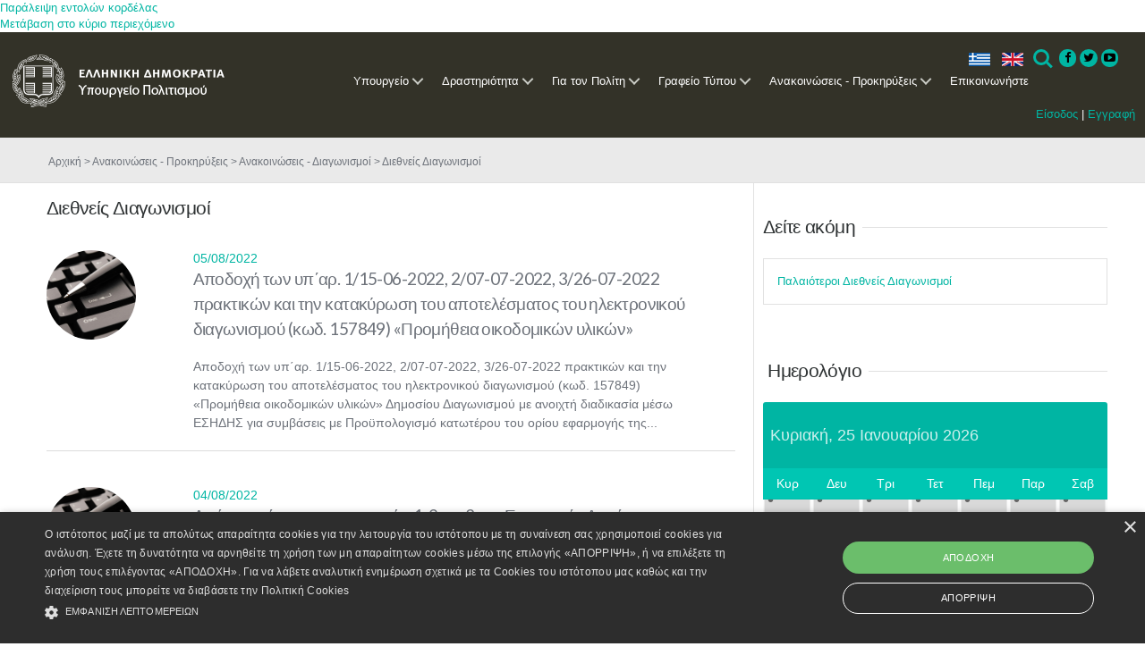

--- FILE ---
content_type: text/html; charset=utf-8
request_url: https://culture.gov.gr/el/announcements/SitePages/internationalcontests.aspx?p=12
body_size: 22559
content:

<!DOCTYPE html PUBLIC "-//W3C//DTD XHTML 1.0 Strict//EN"
	"http://www.w3.org/TR/xhtml1/DTD/xhtml1-strict.dtd">

<html class="dv-responsive" dir="ltr" lang="el-GR">
<head><meta name="GENERATOR" content="Microsoft SharePoint" /><meta http-equiv="Content-type" content="text/html; charset=utf-8" /><meta http-equiv="X-UA-Compatible" content="IE=edge,chrome=1" /><meta http-equiv="Expires" content="0" /><meta content="True" name="HandheldFriendly" /><meta name='description' content=''/><meta name="viewport" content="width=device-width, initial-scale=1.0, maximum-scale=1.0, user-scalable=0" /><meta name="msapplication-TileImage" content="/_layouts/15/images/SharePointMetroAppTile.png" /><meta name="msapplication-TileColor" content="#0072C6" /><title>
	Ανακοινώσεις - Προκηρύξεις- Διεθνείς Διαγωνισμοί
</title><link rel="shortcut icon" href="/images/favicon.ico" type="image/vnd.microsoft.icon" id="favicon" /><link rel="stylesheet" type="text/css" href="/_layouts/15/1032/styles/Themable/corev15.css?rev=U16ZpglnsuorVpTaIy24uw%3D%3D"/>
<link type="text/xml" rel="alternate" href="/el/announcements/_vti_bin/spdisco.aspx" />
		
		
		
		
	
	
	<!-- JS -->
	<script type="text/javascript" src="/_layouts/15/init.js?rev=0%2BjgcYFw8Xoj0N42kzP%2BcQ%3D%3D"></script>
<script type="text/javascript" src="/ScriptResource.axd?d=_ecC46cqxHXeBTXWLSPxBq8zCN7ivOGkACnmlIDLOXOkfqWfHjmWR8KfQZwIvEk3UPuIkH7MqgpnOBiYuY6Yd04mCmmcm5bkaidTFwO7PI2flMJBfJMrN6xZrqEy3kd95o9qSU21vYJhGZLN72nw3JN8yThU0Uc54O5KJCJCft_lZXtzMQwN1OcimSVeRxWO0&amp;t=ffffffffe6d5a9ac"></script>
<script type="text/javascript" src="/_layouts/15/blank.js?rev=ZaOXZEobVwykPO9g8hq%2F8A%3D%3D"></script>
<script type="text/javascript" src="/ScriptResource.axd?d=ZAfGbOUVi0g5sefXT-RLWIDUiPJxoiUyqrHLbVvUGmxfYTfvy_THghkGwBmgzErGAMBOWsYvlBYBmXmOwLV-Fbgr0uLAQXxo9tRo6w3dIXRx2pd15I1_Fyk3iq9xgdOsY3usoD_SHdDLRv4h_T8nJWxHvnDpU1wdilFaVO_zMBdsjRMImdKVBD1mbmvrMYWM0&amp;t=ffffffffe6d5a9ac"></script>
<script type="text/javascript">RegisterSod("initstrings.js", "\u002f_layouts\u002f15\u002f1032\u002finitstrings.js?rev=SOol4R3gJNHbJb8LW2NLiA\u00253D\u00253D");</script>
<script type="text/javascript">RegisterSod("strings.js", "\u002f_layouts\u002f15\u002f1032\u002fstrings.js?rev=nIGFQudVt1x85HEiQCmzEA\u00253D\u00253D");RegisterSodDep("strings.js", "initstrings.js");</script>
<script type="text/javascript">RegisterSod("sp.init.js", "\u002f_layouts\u002f15\u002fsp.init.js?rev=jvJC3Kl5gbORaLtf7kxULQ\u00253D\u00253D");</script>
<script type="text/javascript">RegisterSod("sp.res.resx", "\u002f_layouts\u002f15\u002fScriptResx.ashx?culture=el\u00252Dgr\u0026name=SP\u00252ERes\u0026rev=g6bJUQP0HZKUFcD1UFNQ\u00252Bg\u00253D\u00253D");</script>
<script type="text/javascript">RegisterSod("sp.ui.dialog.js", "\u002f_layouts\u002f15\u002fsp.ui.dialog.js?rev=0xf6wCIW4E1pN83I9nSIJQ\u00253D\u00253D");RegisterSodDep("sp.ui.dialog.js", "sp.init.js");RegisterSodDep("sp.ui.dialog.js", "sp.res.resx");</script>
<script type="text/javascript">RegisterSod("core.js", "\u002f_layouts\u002f15\u002fcore.js?rev=drep\u00252FVpUvfktWJG\u00252Fl4UQ\u00252Bg\u00253D\u00253D");RegisterSodDep("core.js", "strings.js");</script>
<script type="text/javascript">RegisterSod("menu.js", "\u002f_layouts\u002f15\u002fmenu.js?rev=q3IuDaBADYgaV\u00252BNJoTKbmA\u00253D\u00253D");</script>
<script type="text/javascript">RegisterSod("mQuery.js", "\u002f_layouts\u002f15\u002fmquery.js?rev=VYAJYBo5H8I3gVSL3MzD6A\u00253D\u00253D");</script>
<script type="text/javascript">RegisterSod("callout.js", "\u002f_layouts\u002f15\u002fcallout.js?rev=ryx2n4ePkYj1\u00252FALmcsXZfA\u00253D\u00253D");RegisterSodDep("callout.js", "strings.js");RegisterSodDep("callout.js", "mQuery.js");RegisterSodDep("callout.js", "core.js");</script>
<script type="text/javascript">RegisterSod("clienttemplates.js", "\u002f_layouts\u002f15\u002fclienttemplates.js?rev=y3xh0qyJB62CM2ZD4nL8tw\u00253D\u00253D");RegisterSodDep("clienttemplates.js", "initstrings.js");</script>
<script type="text/javascript">RegisterSod("sharing.js", "\u002f_layouts\u002f15\u002fsharing.js?rev=kuxIlOxkkypT9A17r72Ljw\u00253D\u00253D");RegisterSodDep("sharing.js", "strings.js");RegisterSodDep("sharing.js", "mQuery.js");RegisterSodDep("sharing.js", "clienttemplates.js");RegisterSodDep("sharing.js", "core.js");</script>
<script type="text/javascript">RegisterSod("suitelinks.js", "\u002f_layouts\u002f15\u002fsuitelinks.js?rev=REwVU5jSsadDdOZlCx4wpA\u00253D\u00253D");RegisterSodDep("suitelinks.js", "strings.js");RegisterSodDep("suitelinks.js", "core.js");</script>
<script type="text/javascript">RegisterSod("clientrenderer.js", "\u002f_layouts\u002f15\u002fclientrenderer.js?rev=PWwV4FATEiOxN90BeB5Hzw\u00253D\u00253D");</script>
<script type="text/javascript">RegisterSod("srch.resources.resx", "\u002f_layouts\u002f15\u002fScriptResx.ashx?culture=el\u00252Dgr\u0026name=Srch\u00252EResources\u0026rev=ies60\u00252FRYlu3\u00252FofuFljiNxQ\u00253D\u00253D");</script>
<script type="text/javascript">RegisterSod("search.clientcontrols.js", "\u002f_layouts\u002f15\u002fsearch.clientcontrols.js?rev=O\u00252BK68MZr2muvHlW56sOe7w\u00253D\u00253D");RegisterSodDep("search.clientcontrols.js", "sp.init.js");RegisterSodDep("search.clientcontrols.js", "clientrenderer.js");RegisterSodDep("search.clientcontrols.js", "srch.resources.resx");</script>
<script type="text/javascript">RegisterSod("sp.runtime.js", "\u002f_layouts\u002f15\u002fsp.runtime.js?rev=5f2WkYJoaxlIRdwUeg4WEg\u00253D\u00253D");RegisterSodDep("sp.runtime.js", "sp.res.resx");</script>
<script type="text/javascript">RegisterSod("sp.search.js", "\u002f_layouts\u002f15\u002fsp.search.js?rev=nmyEEOXg53kzfXV9RnWsNw\u00253D\u00253D");RegisterSodDep("sp.search.js", "sp.init.js");RegisterSodDep("sp.search.js", "sp.runtime.js");</script>
<script type="text/javascript">RegisterSod("ajaxtoolkit.js", "\u002f_layouts\u002f15\u002fajaxtoolkit.js?rev=4rOiCbaFgJMmqw9Ojtpa6g\u00253D\u00253D");RegisterSodDep("ajaxtoolkit.js", "search.clientcontrols.js");</script>
<script type="text/javascript">RegisterSod("browserScript", "\u002f_layouts\u002f15\u002fie55up.js?rev=0R4dbpInVlmjoVSw2Gglmw\u00253D\u00253D");RegisterSodDep("browserScript", "strings.js");</script>
<script type="text/javascript">RegisterSod("sp.js", "\u002f_layouts\u002f15\u002fsp.js?rev=38t1tBEEonTR8ozTCV4YrA\u00253D\u00253D");RegisterSodDep("sp.js", "sp.runtime.js");RegisterSodDep("sp.js", "sp.ui.dialog.js");RegisterSodDep("sp.js", "sp.res.resx");</script>
<script type="text/javascript">RegisterSod("inplview", "\u002f_layouts\u002f15\u002finplview.js?rev=FJslh\u00252FITKI8BRLkElp\u00252FWdA\u00253D\u00253D");RegisterSodDep("inplview", "strings.js");RegisterSodDep("inplview", "core.js");RegisterSodDep("inplview", "sp.js");</script>
<link rel="stylesheet" href="/components/dataverse.web.react.yppo.css" />
	<script type="text/javascript" src="/components/dataverse.web.react.yppo.polyfill.js"></script>
	<script type="text/javascript" src="/components/dataverse.web.react.yppo.config.js"></script>
	<script type="text/javascript" defer src="/components/dataverse.web.react.yppo.js"></script>

	
	<script type="text/javascript" src="/js/jquery-1.10.2.min.js"></script>
	<script type="text/javascript" src="/js/jquery-migrate-1.2.1.js"></script>
	<script type="text/javascript" src="/js/jquery-ui-1.10.3.js"></script>
	<script type="text/javascript" src="/js/jquery.ui.datepicker-el.js"></script>
	<script type="text/javascript" src="/js/jquery-ui-timepicker-addon.js"></script>
	<script type="text/javascript" src="/js/jquery.ui.datepicker-el.js"></script>
	<script type="text/javascript" src="/js/jquery.carouFredSel-6.2.1.js"></script>
	<script type="text/javascript" src="/js/jquery.touchSwipe.min.js"></script>
	<script type="text/javascript" src="/js/jquery.easing.1.3.js"></script>
	<script type="text/javascript" src="/js/jquery.flexslider.js"></script>
	<script type="text/javascript" src="/js/jquery.prettyPhoto.js"></script>

	<script type="text/javascript" src="/js/default.js"></script>
	<script type="text/javascript" src="/js/window.js"></script>

	
	<script>
  	(function(i,s,o,g,r,a,m){i['GoogleAnalyticsObject']=r;i[r]=i[r]||function(){
  	(i[r].q=i[r].q||[]).push(arguments)},i[r].l=1*new Date();a=s.createElement(o),
  	m=s.getElementsByTagName(o)[0];a.async=1;a.src=g;m.parentNode.insertBefore(a,m)
  	})(window,document,'script','//www.google-analytics.com/analytics.js','ga');
  	ga('create', 'UA-71659286-1', 'auto');
  	ga('send', 'pageview');
	</script>
	<!--script type="text/javascript" src="/js/jquery-1.10.2.min.js"></script>
	<script type="text/javascript" src="/js/jquery-migrate-1.2.1.js"></script>
	<script type="text/javascript" src="/js/jquery-ui-1.10.3.js"></script>
	<script type="text/javascript" src="/js/jquery.ui.datepicker-el.js"></script>
	<script type="text/javascript" src="/js/jquery-ui-timepicker-addon.js"></script>
	<script type="text/javascript" src="/js/jquery.ui.datepicker-el.js"></script>
	<script type="text/javascript" src="/js/jquery.carouFredSel-6.2.1.js"></script>
	<script type="text/javascript" src="/js/jquery.touchSwipe.min.js"></script>
	<script type="text/javascript" src="/js/jquery.easing.1.3.js"></script>
	<script type="text/javascript" src="/js/jquery.flexslider.js"></script>
	<script type="text/javascript" src="/js/jquery.prettyPhoto.js"></script>
	<script type="text/javascript" src="/js/imagesloaded.pkgd.min.js"></script>
	<script type="text/javascript" src="/js/window.js"></script>
	<script type="text/javascript" src="/js/default.js"></script>
	<script type="text/javascript" src="/js/main.js"></script>
	<!-- JS -->
	
	<!-- CSS -->
	<link rel="stylesheet" href="/css/ui-lightness/jquery-ui-1.10.3.custom.css" />
	 <!--link rel="stylesheet" href="/css/basic.css" /-->  

	<link rel="stylesheet" href="/css/fixes.css" /><link rel="stylesheet" href="/css/windows.css" /><link rel="stylesheet" href="/css/grid.css" /><link rel="stylesheet" href="/css/responsive.css" /><link rel="stylesheet" href="/css/prettyPhoto.css" />  <!-- mgt -->

	<link rel="stylesheet" href="/css/slider.css" />  <!-- mgt -->
	<!--[if lt IE 9]>
		<link rel="stylesheet" href="/css/basic-ie8.css" />
	<![endif]-->
	 <!-- CSS -->
	 
	<!--mgt-->
	<!-- Favicon -->
	<link rel="shortcut icon" type="image/x-icon" href="../../../_catalogs/masterpage/favicon.ico" />
	
	
	<!--Required libraries-->
    <!--<script src="/js_New/jquery-v1.10.2.min.js" type="text/javascript"></script>-->
    <script src="/js_New/modernizr-custom-v2.7.1.min.js" type="text/javascript"></script>
    <script src="/js_New/hammer-v2.0.3.min.js" type="text/javascript"></script>
	
	
    <!--Include flickerplate-->
	<link href="/css_New/flickerplate.css" type="text/css" rel="stylesheet" />
    <script src="/js_New/flickerplate.min.js" type="text/javascript"></script>
    
    <!--Execute flickerplate-->
	<script type="text/javascript" > <!--mgt add type -->
	$(function(){
		$('.flicker-example').flickerplate(
		{
            auto_flick 				: true,
            auto_flick_delay 		: 8,
            flick_animation 		: 'transform-slide'
        });
	});
	</script>
	
	
	<!-- Styles -->
	<link rel="stylesheet prefetch" href="https://netdna.bootstrapcdn.com/font-awesome/3.2.1/css/font-awesome.css" /><link rel="stylesheet" href="/css_New/icons.css" /><link rel="stylesheet" href="/css_New/menu-style.css" /><link rel="stylesheet" href="/css_New/fontawesome-4.3.0.min.css" /><link rel="stylesheet" href="/css_New/basic.css" /><link rel="stylesheet" href="/css_New/grid.css" /><link rel="stylesheet" href="/css_New/slider.css" /><link rel="stylesheet" href="/css_New/responsive.css" />


	<!-- Cookie Script -->
	<script type="text/javascript" charset="UTF-8" src="https://cdn.cookie-script.com/s/1f50bf8ff8a35b771fbaa6d85fdb8dc0.js"></script>
	
	<!-- Base JS -->
	<script src="/js_New/jquery.easing.1.3.js" ></script><!--mgt add type -->
	<script src="/js_New/main.js" ></script><!--mgt add type -->
	<script src="/js_New/index.js" ></script>	<!--mgt add type -->
	<script src="/js_New/menu.js" ></script> 	

	<!-- Image Loader -->
	<script src="/js_New/imagesloaded.pkgd.min.js" ></script> <!--mgt add type -->
	
	<!-- CarouFredSel -->
	<script type="text/javascript" src="/js_New/jquery.carouFredSel-6.2.1.js"></script> <!--mgt delete language="javascript" -->
	<script type="text/javascript" src="/js_New/jquery.touchSwipe.min.js"></script> <!--mgt delete language="javascript"  -->
	
	<!-- FlexSlider -->
	<script  defer src="/js_New/jquery.flexslider.js" ></script><!--mgt add type -->


	
	<!-- Prety photo -->
	<script  src="/js_New/jquery.prettyPhoto.js" ></script><!--mgt add type -->

	<!--mgt-->
	
	<!-- Styles for the gallery-->
    <link rel="stylesheet" href="/assets/css/styles.css" /><link rel="stylesheet" href="/assets/touchTouch/touchTouch.css" />
	
	<!--JS for the gallery-->	
	<script src="/assets/touchTouch/touchTouch.jquery.js"></script>
	<script src="/assets/js/script.js"></script>	

	
	
	
	<link rel="shortcut icon" type="image/x-icon" href="/images/favicon.ico" />
                              <script>!function(a){var e="https://s.go-mpulse.net/boomerang/",t="addEventListener";if("False"=="True")a.BOOMR_config=a.BOOMR_config||{},a.BOOMR_config.PageParams=a.BOOMR_config.PageParams||{},a.BOOMR_config.PageParams.pci=!0,e="https://s2.go-mpulse.net/boomerang/";if(window.BOOMR_API_key="QJ4ZQ-EZHX7-C2UP7-ZD58X-WBLZ3",function(){function n(e){a.BOOMR_onload=e&&e.timeStamp||(new Date).getTime()}if(!a.BOOMR||!a.BOOMR.version&&!a.BOOMR.snippetExecuted){a.BOOMR=a.BOOMR||{},a.BOOMR.snippetExecuted=!0;var i,_,o,r=document.createElement("iframe");if(a[t])a[t]("load",n,!1);else if(a.attachEvent)a.attachEvent("onload",n);r.src="javascript:void(0)",r.title="",r.role="presentation",(r.frameElement||r).style.cssText="width:0;height:0;border:0;display:none;",o=document.getElementsByTagName("script")[0],o.parentNode.insertBefore(r,o);try{_=r.contentWindow.document}catch(O){i=document.domain,r.src="javascript:var d=document.open();d.domain='"+i+"';void(0);",_=r.contentWindow.document}_.open()._l=function(){var a=this.createElement("script");if(i)this.domain=i;a.id="boomr-if-as",a.src=e+"QJ4ZQ-EZHX7-C2UP7-ZD58X-WBLZ3",BOOMR_lstart=(new Date).getTime(),this.body.appendChild(a)},_.write("<bo"+'dy onload="document._l();">'),_.close()}}(),"".length>0)if(a&&"performance"in a&&a.performance&&"function"==typeof a.performance.setResourceTimingBufferSize)a.performance.setResourceTimingBufferSize();!function(){if(BOOMR=a.BOOMR||{},BOOMR.plugins=BOOMR.plugins||{},!BOOMR.plugins.AK){var e=""=="true"?1:0,t="",n="ck6nksguzvgzc2lv47ha-f-7ed28f18b-clientnsv4-s.akamaihd.net",i="false"=="true"?2:1,_={"ak.v":"39","ak.cp":"1123015","ak.ai":parseInt("952039",10),"ak.ol":"0","ak.cr":126,"ak.ipv":4,"ak.proto":"h2","ak.rid":"7e532e5f","ak.r":24519,"ak.a2":e,"ak.m":"","ak.n":"ff","ak.bpcip":"18.188.213.0","ak.cport":60024,"ak.gh":"212.205.77.141","ak.quicv":"","ak.tlsv":"tls1.3","ak.0rtt":"","ak.0rtt.ed":"","ak.csrc":"-","ak.acc":"","ak.t":"1769334734","ak.ak":"hOBiQwZUYzCg5VSAfCLimQ==r+jXQMcY9fDViJQVlmGFVWeWzb1NPEDz4jOYHt/XmhVnMBwJ3GrVK8a8X5ZqgjxckCCtg1Tc58SI7tR17D5pRnyW0q40Ary+oSixLjJunM7ZGbkpOfUUFTnLP7R/BQxzk3ObygTogjwmUlIwc8vfilAuFlpF+YzZd7tKANoMQslpErf/5Cx8fOCJVftCosgXg3jf1My6NXLhxlS8vJyu6bTNqhrmjR5sjetefzva/zZqxy54v7UGFF8x8ut64rOei/UYGtKWsDQA9PMurvsKEH+h2W51MGPCZjCKdQgCu1uvbZIYpwE1QgdYYAjbnS5WEaPv7WtbB+vAOw6o8TzZN6p6oIJvXkf210AH/Tstw7wPDUpkQDTNmpJWnP1imSoCcJ6qg6RkAw7zfadDdHXkYheeo2dRT3jj+Q6VyLDmTPU=","ak.pv":"4","ak.dpoabenc":"","ak.tf":i};if(""!==t)_["ak.ruds"]=t;var o={i:!1,av:function(e){var t="http.initiator";if(e&&(!e[t]||"spa_hard"===e[t]))_["ak.feo"]=void 0!==a.aFeoApplied?1:0,BOOMR.addVar(_)},rv:function(){var a=["ak.bpcip","ak.cport","ak.cr","ak.csrc","ak.gh","ak.ipv","ak.m","ak.n","ak.ol","ak.proto","ak.quicv","ak.tlsv","ak.0rtt","ak.0rtt.ed","ak.r","ak.acc","ak.t","ak.tf"];BOOMR.removeVar(a)}};BOOMR.plugins.AK={akVars:_,akDNSPreFetchDomain:n,init:function(){if(!o.i){var a=BOOMR.subscribe;a("before_beacon",o.av,null,null),a("onbeacon",o.rv,null,null),o.i=!0}return this},is_complete:function(){return!0}}}}()}(window);</script></head>
<body >
<div id="hoverpopup" class="hoverpopup"> </div>
	<div id='infodiv' style='width:692px; height:300px; visibility:hidden; background:transparent; position:absolute; top:420px; z-index:102; border-top:1px #ca2657 solid; padding-left:332px'></div>
	<div id="effectdiv" style="vertical-align :top; text-align:left; background:transparent; width:100%; height:100%; visibility:hidden; z-index:103; position:absolute;"></div>
	<div id="effectdivie" style="vertical-align :top; text-align:left; background:transparent; width:100%; <!--mgt height:100%;--> visibility:hidden; z-index:103; position:absolute;"></div>
	<div id="thirdeffectdiv" style="vertical-align :top; text-align:left; background:transparent; width:100%; height:100%; visibility:hidden; z-index:103; position:absolute;"></div>
	<div id="thirdeffectdivie" style="vertical-align :top; text-align:left; background:transparent; width:100%; height:100%; visibility:hidden; z-index:103; position:absolute;"></div>
	<div id="effectdivim" style="vertical-align :top; text-align:left; background:transparent; width:100%; height:100%; visibility:hidden; z-index:103; position:absolute;"></div>
	<div id="effectdivimie" style="vertical-align :top; text-align:left; background:transparent; width:100%; <!--mgt height:100%;--> visibility:hidden; z-index:103; position:absolute;"></div>
  <div id="imgPrefetch" style="display:none">
<img src="/images/favicon.ico?rev=23" />
<img src="/_layouts/15/images/spcommon.png?rev=23" />
</div>

  <noscript><div class='noindex'>Ίσως προσπαθείτε να μεταβείτε σε αυτή την τοποθεσία από ένα ασφαλές πρόγραμμα περιήγησης στο διακομιστή. Ενεργοποιήστε τις δέσμες ενεργειών και φορτώστε ξανά αυτήν τη σελίδα.</div></noscript>
  
  <form method="post" action="./internationalcontests.aspx?p=12" onsubmit="javascript:return WebForm_OnSubmit();" id="aspnetForm">
<div class="aspNetHidden">
<input type="hidden" name="_wpcmWpid" id="_wpcmWpid" value="" />
<input type="hidden" name="wpcmVal" id="wpcmVal" value="" />
<input type="hidden" name="MSOWebPartPage_PostbackSource" id="MSOWebPartPage_PostbackSource" value="" />
<input type="hidden" name="MSOTlPn_SelectedWpId" id="MSOTlPn_SelectedWpId" value="" />
<input type="hidden" name="MSOTlPn_View" id="MSOTlPn_View" value="0" />
<input type="hidden" name="MSOTlPn_ShowSettings" id="MSOTlPn_ShowSettings" value="False" />
<input type="hidden" name="MSOGallery_SelectedLibrary" id="MSOGallery_SelectedLibrary" value="" />
<input type="hidden" name="MSOGallery_FilterString" id="MSOGallery_FilterString" value="" />
<input type="hidden" name="MSOTlPn_Button" id="MSOTlPn_Button" value="none" />
<input type="hidden" name="__EVENTTARGET" id="__EVENTTARGET" value="" />
<input type="hidden" name="__EVENTARGUMENT" id="__EVENTARGUMENT" value="" />
<input type="hidden" name="__REQUESTDIGEST" id="__REQUESTDIGEST" value="0xE3770FDDD4F85584553C7587835257DB1CA9BC4E5FA76541112C9305E04E3758050ED7A90F6A80591CF5044B755A3B347F5B9EDC91E0AD17721EADEE9C02754B,25 Jan 2026 09:53:08 -0000" />
<input type="hidden" name="MSOSPWebPartManager_DisplayModeName" id="MSOSPWebPartManager_DisplayModeName" value="Browse" />
<input type="hidden" name="MSOSPWebPartManager_ExitingDesignMode" id="MSOSPWebPartManager_ExitingDesignMode" value="false" />
<input type="hidden" name="MSOWebPartPage_Shared" id="MSOWebPartPage_Shared" value="" />
<input type="hidden" name="MSOLayout_LayoutChanges" id="MSOLayout_LayoutChanges" value="" />
<input type="hidden" name="MSOLayout_InDesignMode" id="MSOLayout_InDesignMode" value="" />
<input type="hidden" name="_wpSelected" id="_wpSelected" value="" />
<input type="hidden" name="_wzSelected" id="_wzSelected" value="" />
<input type="hidden" name="MSOSPWebPartManager_OldDisplayModeName" id="MSOSPWebPartManager_OldDisplayModeName" value="Browse" />
<input type="hidden" name="MSOSPWebPartManager_StartWebPartEditingName" id="MSOSPWebPartManager_StartWebPartEditingName" value="false" />
<input type="hidden" name="MSOSPWebPartManager_EndWebPartEditing" id="MSOSPWebPartManager_EndWebPartEditing" value="false" />
<input type="hidden" name="__VIEWSTATE" id="__VIEWSTATE" value="/[base64]/hfTdSoI3fQQurwyEUXrcOoyVU8HBXIcxvjZM=" />
</div>

<script type="text/javascript">
//<![CDATA[
var theForm = document.forms['aspnetForm'];
if (!theForm) {
    theForm = document.aspnetForm;
}
function __doPostBack(eventTarget, eventArgument) {
    if (!theForm.onsubmit || (theForm.onsubmit() != false)) {
        theForm.__EVENTTARGET.value = eventTarget;
        theForm.__EVENTARGUMENT.value = eventArgument;
        theForm.submit();
    }
}
//]]>
</script>


<script src="/WebResource.axd?d=nCD003MYr0ymVDyiCBXGwNODYHkvqep82lK1LkazfV0O1Mi36esma5vNdXMhLkMBsBAbNQQ8kREvwvo_fHUjSPeKjAdMbVLVZUHS_0TN_lw1&amp;t=637109924440000000" type="text/javascript"></script>


<script type="text/javascript">
//<![CDATA[
var MSOWebPartPageFormName = 'aspnetForm';
var g_presenceEnabled = true;
var g_wsaEnabled = false;
var g_wsaQoSEnabled = false;
var g_wsaQoSDataPoints = [];
var g_wsaLCID = 1032;
var g_wsaListTemplateId = 119;
var g_wsaSiteTemplateId = 'STS#0';
var _fV4UI=true;var _spPageContextInfo = {webServerRelativeUrl: "\u002fel\u002fannouncements", webAbsoluteUrl: "https:\u002f\u002fculture.gov.gr\u002fel\u002fannouncements", siteAbsoluteUrl: "https:\u002f\u002fculture.gov.gr", serverRequestPath: "\u002fel\u002fannouncements\u002fSitePages\u002finternationalcontests.aspx", layoutsUrl: "_layouts\u002f15", webTitle: "\u0391\u03BD\u03B1\u03BA\u03BF\u03B9\u03BD\u03CE\u03C3\u03B5\u03B9\u03C2 - \u03A0\u03C1\u03BF\u03BA\u03B7\u03C1\u03CD\u03BE\u03B5\u03B9\u03C2", webTemplate: "1", tenantAppVersion: "0", isAppWeb: false, webLogoUrl: "_layouts\u002f15\u002fimages\u002fsiteicon.png", webLanguage: 1032, currentLanguage: 1032, currentUICultureName: "el-GR", currentCultureName: "el-GR", clientServerTimeDelta: new Date("2026-01-25T09:53:08.4072266Z") - new Date(), siteClientTag: "474$$15.0.4701.1000", crossDomainPhotosEnabled:false, webUIVersion:15, webPermMasks:{High:16,Low:200769},pageListId:"{2bc570a3-22e9-4540-8a9b-860bd3d3af4f}",pageItemId:10, pagePersonalizationScope:1, alertsEnabled:true, siteServerRelativeUrl: "\u002f", allowSilverlightPrompt:'True'};var L_Menu_BaseUrl="/el/announcements";
var L_Menu_LCID="1032";
var L_Menu_SiteTheme="null";

function _spNavigateHierarchy(nodeDiv, dataSourceId, dataPath, url, listInContext, type) {

    CoreInvoke('ProcessDefaultNavigateHierarchy', nodeDiv, dataSourceId, dataPath, url, listInContext, type, document.forms.aspnetForm, "", "\u002fel\u002fannouncements\u002fSitePages\u002finternationalcontests.aspx");

}
var _spWebPartComponents = new Object();//]]>
</script>

<script src="/_layouts/15/blank.js?rev=ZaOXZEobVwykPO9g8hq%2F8A%3D%3D" type="text/javascript"></script>
<script type="text/javascript">
//<![CDATA[
if (typeof(DeferWebFormInitCallback) == 'function') DeferWebFormInitCallback();function WebForm_OnSubmit() {
UpdateFormDigest('\u002fel\u002fannouncements', 1440000);if (typeof(_spFormOnSubmitWrapper) != 'undefined') {return _spFormOnSubmitWrapper();} else {return true;};
return true;
}
//]]>
</script>

<div class="aspNetHidden">

	<input type="hidden" name="__VIEWSTATEGENERATOR" id="__VIEWSTATEGENERATOR" value="526C47C0" />
</div>
	<script type="text/javascript"> var submitHook = function () { return false; }; theForm._spOldSubmit = theForm.submit; theForm.submit = function () { if (!submitHook()) { this._spOldSubmit(); } }; </script>
	<span id="DeltaSPWebPartManager">
		
	</span>
	<script type="text/javascript">
//<![CDATA[
Sys.WebForms.PageRequestManager._initialize('ctl00$ctl00$ScriptManager', 'aspnetForm', [], [], [], 90, 'ctl00$ctl00');
//]]>
</script>

	<span id="DeltaDelegateControls">
		
		
	</span>
<div id="TurnOnAccessibility" style="display:none" class="s4-notdlg noindex">
	<a id="linkTurnOnAcc" href="#" class="ms-accessible ms-acc-button" onclick="SetIsAccessibilityFeatureEnabled(true);UpdateAccessibilityUI();document.getElementById('linkTurnOffAcc').focus();return false;">
	Ενεργοποίηση πιο προσπελάσιμης λειτουργίας</a>
</div>
<div id="TurnOffAccessibility" style="display:none" class="s4-notdlg noindex">
	<a id="linkTurnOffAcc" href="#" class="ms-accessible ms-acc-button" onclick="SetIsAccessibilityFeatureEnabled(false);UpdateAccessibilityUI();document.getElementById('linkTurnOnAcc').focus();return false;">
	Απενεργοποίηση πιο προσπελάσιμης λειτουργίας</a>
</div>
<div class="s4-notdlg s4-skipribbonshortcut noindex">
	<a href="javascript:;" onclick="document.getElementById(&#39;startNavigation&#39;).focus();" class="ms-accessible ms-acc-button" accesskey="Y">
	Παράλειψη εντολών κορδέλας</a>
</div>
<div class="s4-notdlg noindex">
	<a href="javascript:;" onclick="document.getElementById(&#39;mainContent&#39;).focus();" class="ms-accessible ms-acc-button">
	Μετάβαση στο κύριο περιεχόμενο</a>
</div>
<div id="TurnOffAnimation" style="display:none;" class="s4-notdlg noindex">
	<a id="linkTurnOffAnimation" href="#" class="ms-accessible ms-acc-button" onclick="ToggleAnimationStatus();return false;">
	Απενεργοποίηση κινούμενων σχεδίων</a>
</div>
<div id="TurnOnAnimation" style="display:none;" class="s4-notdlg noindex">
	<a id="linkTurnOnAnimation" href="#" class="ms-accessible ms-acc-button" onclick="ToggleAnimationStatus();return false;">
	Ενεργοποίηση κινούμενων σχεδίων</a>
</div>
<a id="HiddenAnchor" href="javascript:;" style="display:none;"></a>

<!--mgt pano aristera plaisio -->

<!-- mgt h ypoloiph olokliri selida katv apo th 2nd row(anazitisi klp) kai to scrollbar -->
		<div id="s4-workspace" class="ms-core-overlay">
<!--mgt oli h selida ektos apo vertical scrollbar -->
		<div id="s4-bodyContainer">
		<!-- h apokatv grammi s4 title row to menu logo ell dhmokrat,ελληνικα Αγγλικα-->
		
		<div id="s4-customizeContainer">
		
						</div>

<!--mgt h kathari selida,katv apo menu SP-->
		<div id="contentRow">
		<!--mgt to sidenavbox width=0 when invisible -->
		
			<div id="contentBox" aria-live="polite" aria-relevant="all" style="margin-left:0px" >
			  <div id="notificationArea" class="ms-notif-box"></div>
				
				<div id="DeltaPlaceHolderMain">
	
					<a id="mainContent" name="mainContent" tabindex="-1"></a>
		  			<div class="dv-main-content" >	
						
<div id="dv-body-wrapper">
	
<!-- HEADER 
============================================= -->
<header id="dv-myheader">	
	<div class="mycontainer">			

	<!-- NAVIGATION
	============================================= -->
	
	<div id="ctl00_ctl00_PlaceHolderMainCustom_g_20efa953_f969_4563_ba08_37d1a511d49a" __MarkupType="vsattributemarkup" __WebPartId="{20efa953-f969-4563-ba08-37d1a511d49a}" WebPart="true">
		
                <div class='dv-navigation-bar'>

                <div class='dv-light-box'>
                <div class='dv-menu dv-menu-wrapper'><header class='cd-main-header'>
                <a class='cd-logo' href='/'><img src='/images_new/logo.png' alt='Υπουργείο Πολιτισμού'></a><div class='login'>
                    <a href='/el/SitePages/login.aspx'>Είσοδος</a> | 
                    <a href='/el/SitePages/register.aspx'>Εγγραφή</a>
                    </div><ul class='cd-header-buttons'><li><a class='dv-language el'>ελ</a></li><li><a href='https://culture.gov.gr/en/announcements/SitePages/internationalcontests.aspx?p=12' class='dv-language en'>en</a></li><li><a class='cd-search-trigger' href='#cd-search'>Search<span></span></a></li>
                <li class='social'>
                    <a href='https://www.facebook.com/culturegr/' class='icon-button facebook' target='_blank'>
                        <i class='icon-facebook'></i>
                        <span></span>
                    </a>
                    <a href='https://twitter.com/cultureGR/' class='icon-button twitter' target='_blank'>
                        <i class='icon-twitter'></i>
                        <span></span>
                    </a>
                    <a href='https://www.youtube.com/channel/UCHbv1zHdljxGvkHeV3tERtw' class='icon-button youtube' target='_blank'>
                        <i class='icon-youtube-play'></i>
                        <span></span>
                    </a>
                </li>
                <li><a class='cd-nav-trigger' href='#cd-primary-nav'>Menu<span></span></a></li>
                </ul> <!-- cd-header-buttons -->
                </header>
                <main class='cd-main-content'>
                <!-- your content here -->
                </main>

                <div class='cd-overlay'></div><nav class='cd-nav'>
                <ul id='cd-primary-nav' class='cd-primary-nav is-fixed'>
                        <li class=' has-children'>
                        <a href='/el/ministry/SitePages/Home.aspx'>Υπουργείο</a><ul class='cd-secondary-nav is-hidden'>
                            <li class='go-back'><a href='#0'>Πίσω</a></li><li>
                                    <a href='/el/ministry/SitePages/aim_history.aspx'>Στόχος - Ιστορία</a>
                                    <ul class='is-hidden'>
                                        <li class='go-back'><a href='#0'>Πίσω</a></li><li title=''><a href='/el/ministry/SitePages/aim.aspx'>Στόχος</a></li><li title=''><a href='/el/ministry/SitePages/history.aspx'>Ιστορία</a></li></ul></li><li>
                                    <a href='/el/ministry/SitePages/leadership.aspx'>Πολιτική Ηγεσία</a>
                                    <ul class='is-hidden'>
                                        <li class='go-back'><a href='#0'>Πίσω</a></li><li title='Υπουργός'><a href='/el/ministry/SitePages/minister.aspx'>Υπουργός</a></li><li title='Υφυπουργός Πολιτισμού, αρμόδιος για θέματα Σύγχρονου Πολιτισμού'><a href='/el/ministry/SitePages/deputy_minister_modern_culture.aspx'>Υφυπουργός Πολιτισμού, αρμόδιος για θέματα Σύγχρονου Πολιτισμού</a></li><li title='Γενικός Γραμματέας Πολιτισμού'><a href='/el/ministry/SitePages/culture.aspx'>Γενικός Γραμματέας Πολιτισμού</a></li><li title='Γενική Γραμματέας Σύγχρονου Πολιτισμού'><a href='/el/ministry/SitePages/general_secretary_modern_culture.aspx'>Γενική Γραμματέας Σύγχρονου Πολιτισμού</a></li><li title='Υπηρεσιακός Γραμματέας'><a href='/el/ministry/SitePages/service_secretary.aspx'>Υπηρεσιακός Γραμματέας</a></li><li title='Διατελέσαντες Υπουργοί'><a href='/el/ministry/SitePages/allministers.aspx'>Διατελέσαντες Υπουργοί</a></li></ul></li><li>
                                    <a href='/el/ministry/SitePages/ministry_structure.aspx'>Δομή Υπουργείου</a>
                                    <ul class='is-hidden'>
                                        <li class='go-back'><a href='#0'>Πίσω</a></li><li title=''><a href='/el/ministry/SitePages/structure.aspx'>Οργανόγραμμα</a></li></ul></li><li>
                                    <a href='/el/ministry/SitePages/departments.aspx'>Οργανισμοί και Φορείς</a>
                                    <ul class='is-hidden'>
                                        <li class='go-back'><a href='#0'>Πίσω</a></li><li title=''><a href='/el/ministry/SitePages/supervised.aspx'>Εποπτευόμενοι Φορείς</a></li><li title=''><a href='/el/ministry/SitePages/organizations.aspx'>Οργανισμοί</a></li></ul></li><li>
                                    <a href='/el/ministry/SitePages/law.aspx'>Νομοθεσία - Εγκύκλιοι</a>
                                    <ul class='is-hidden'>
                                        <li class='go-back'><a href='#0'>Πίσω</a></li><li title=''><a href='/el/ministry/SitePages/laws.aspx'>Νόμοι</a></li><li title=''><a href='/el/ministry/SitePages/decrees_select.aspx'>Προεδρικά Διατάγματα</a></li><li title=''><a href='/el/ministry/SitePages/decisions_select.aspx'>Υπουργικές Αποφάσεις</a></li><li title=''><a href='/el/ministry/SitePages/europeanlaws_select.aspx'>Νομοθεσία Ευρωπαϊκής Ένωσης​​​​​</a></li><li title=''><a href='/el/ministry/SitePages/archeology_laws.aspx'>Κωδικοποίηση βασικής αρχαιολογικής νομοθεσίας</a></li><li title=''><a href='/el/ministry/SitePages/unesco.aspx'>UNESCO: Αναζήτηση νόμων για την πολιτιστική κληρονομιά</a></li><li title=''><a href='/el/ministry/SitePages/law_egkyklioi_odigies.aspx'>Εγκύκλιοι - Οδηγίες</a></li></ul></li></ul></li>
                        <li class=' has-children'>
                        <a href='/el/service/SitePages/Home.aspx'>Δραστηριότητα</a><ul class='cd-secondary-nav is-hidden'>
                            <li class='go-back'><a href='#0'>Πίσω</a></li><li>
                                    <a href='/el/service/SitePages/heritage.aspx'>Πολιτιστική Κληρονομιά</a>
                                    <ul class='is-hidden'>
                                        <li class='go-back'><a href='#0'>Πίσω</a></li><li><a href='/el/service/SitePages/excavation.aspx'>Ανασκαφές</a></li><li><a href='/el/service/SitePages/restoration.aspx'>Αναστηλώσεις</a></li><li><a href='/el/service/SitePages/event.aspx'>Εκδηλώσεις</a></li><li><a href='/el/service/SitePages/publication.aspx'>Εκδόσεις</a></li><li><a href='/el/service/SitePages/exhibition.aspx'>Εκθέσεις</a></li><li><a href='/el/service/SitePages/education.aspx'>Εκπαιδευτικά Προγράμματα</a></li><li><a href='/el/service/SitePages/infrastructure.aspx'>Έργα Υποδομής</a></li><li><a href='/el/service/SitePages/major.aspx'>Μεγάλα Προγράμματα</a></li><li><a href='/el/service/SitePages/program.aspx'>Προγράμματα</a></li><li><a href='/el/service/SitePages/maintenance.aspx'>Συντηρήσεις</a></li></ul></li><li>
                                    <a href='/el/service/SitePages/odysseus.aspx'>Κόμβος «Οδυσσέας»</a>
                                    <ul class='is-hidden'>
                                        <li class='go-back'><a href='#0'>Πίσω</a></li><li><a href='/el/service/SitePages/museums.aspx'>Μουσεία</a></li><li><a href='/el/service/SitePages/monuments.aspx'>Μνημεία</a></li><li><a href='/el/service/SitePages/archeological.aspx'>Αρχαιολογικοί Χώροι</a></li></ul></li><li>
                                    <a href='/el/service/SitePages/contemporary.aspx'>Σύγχρονος Πολιτισμός</a>
                                    <ul class='is-hidden'>
                                        <li class='go-back'><a href='#0'>Πίσω</a></li><li><a href='/el/service/SitePages/event_c.aspx'>Εκδηλώσεις</a></li><li><a href='/el/service/SitePages/publication_c.aspx'>Εκδόσεις</a></li><li><a href='/el/service/SitePages/exhibition_c.aspx'>Εκθέσεις</a></li><li><a href='/el/service/SitePages/education_c.aspx'>Εκπαιδευτικά Προγράμματα</a></li><li><a href='/el/service/SitePages/support_c.aspx'>Επιχορηγήσεις</a></li><li><a href='/el/service/SitePages/infrastructure_c.aspx'>Έργα Υποδομής</a></li><li><a href='/el/service/SitePages/award_c.aspx'>Κρατικά Βραβεία</a></li><li><a href='/el/service/SitePages/major_c.aspx'>Μεγάλα Προγράμματα</a></li><li><a href='/el/service/SitePages/program_c.aspx'>Προγράμματα</a></li></ul></li><li>
                                    <a href='/el/service/SitePages/collections.aspx'>Ψηφιακές Συλλογές</a>
                                    </li><li>
                                    <a href='/el/service/SitePages/internationally.aspx'>Διεθνώς</a>
                                    </li></ul></li>
                        <li class=' has-children'>
                        <a href='/el/citizen/SitePages/Home.aspx'>Για τον Πολίτη</a><ul class='cd-secondary-nav is-hidden'>
                            <li class='go-back'><a href='#0'>Πίσω</a></li><li>
                                    <a href='/el/citizen/SitePages/requests_consultations.aspx'>Προτάσεις - Διαβουλεύσεις</a>
                                    <ul class='is-hidden'>
                                        <li class='go-back'><a href='#0'>Πίσω</a></li><li><a href='/el/citizen/SitePages/requests.aspx'>Προτάσεις</a></li><li><a href='/el/citizen/SitePages/consultations.aspx'>Διαβουλεύσεις</a></li></ul></li><li>
                                    <a href='/el/citizen/SitePages/information.aspx'>Πληροφορίες για τον πολίτη</a>
                                    <ul class='is-hidden'>
                                        <li class='go-back'><a href='#0'>Πίσω</a></li><li><a href='/el/citizen/SitePages/heritage.aspx'>Πολιτιστική Κληρονομιά</a></li><li><a href='/el/citizen/SitePages/modern.aspx'>Σύγχρονος Πολιτισμός</a></li><li><a href='/el/citizen/SitePages/more.aspx'>Περισσότερα ....</a></li></ul></li><li>
                                    <a href='/el/citizen/SitePages/links.aspx'>Σύνδεσμοι</a>
                                    <ul class='is-hidden'>
                                        <li class='go-back'><a href='#0'>Πίσω</a></li><li><a href='/el/citizen/SitePages/sponsorship.aspx'>Πολιτιστική Χορηγία</a></li><li><a href='/el/citizen/SitePages/culturalorganizations.aspx'>Πύλη Πολιτιστικών Φορέων</a></li><li><a href='/el/citizen/SitePages/useful_links.aspx'>Χρήσιμοι Σύνδεσμοι</a></li></ul></li><li>
                                    <a href='/el/citizen/SitePages/sitemap.aspx'>Χάρτης Κόμβου</a>
                                    </li></ul></li>
                        <li class=' has-children'>
                        <a href='/el/pressoffice/SitePages/Home.aspx'>Γραφείο Τύπου</a><ul class='cd-secondary-nav is-hidden'>
                            <li class='go-back'><a href='#0'>Πίσω</a></li><li>
                                    <a href='/el/pressoffice/SitePages/news.aspx'>Δελτία Τύπου</a>
                                    <ul class='is-hidden'>
                                        <li class='go-back'><a href='#0'>Πίσω</a></li><li><a href='/el/pressoffice/SitePages/press.aspx'>Κατάλογος</a></li><li><a href='/el/pressoffice/SitePages/search_press.aspx'>Αναζήτηση</a></li></ul></li><li>
                                    <a href='/el/pressoffice/SitePages/interviews.aspx'>Συνεντεύξεις</a>
                                    </li></ul></li>
                        <li class='current-menu-item has-children'>
                        <a href='/el/announcements/SitePages/Home.aspx'>Ανακοινώσεις - Προκηρύξεις</a><ul class='cd-secondary-nav is-hidden'>
                            <li class='go-back'><a href='#0'>Πίσω</a></li><li class='selected second-menu'>
                                    <a href='/el/announcements/SitePages/announcements-contests.aspx'>Ανακοινώσεις - Διαγωνισμοί</a>
                                    <ul class='is-hidden'>
                                        <li class='go-back'><a href='#0'>Πίσω</a></li><li><a href='/el/announcements/SitePages/announcements.aspx'>Ανακοινώσεις</a></li><li class='selected'><a href='/el/announcements/SitePages/internationalcontests.aspx'>Διεθνείς Διαγωνισμοί</a></li><li><a href='/el/announcements/SitePages/contests.aspx'>Διαγωνισμοί</a></li><li><a href='/el/announcements/SitePages/adjudications-various.aspx'>Αποφάσεις - Λοιπές Πράξεις</a></li></ul></li><li>
                                    <a href='/el/announcements/SitePages/personnelchoice.aspx'>Επιλογή Προσωπικού</a>
                                    <ul class='is-hidden'>
                                        <li class='go-back'><a href='#0'>Πίσω</a></li><li><a href='/el/announcements/SitePages/proclamations.aspx'>Προκηρύξεις</a></li><li><a href='/el/announcements/SitePages/proclamationsresults.aspx'>Αποτελέσματα Προκηρύξεων</a></li></ul></li><li>
                                    <a href='/el/announcements/SitePages/councils.aspx'>Κεντρικά Συμβούλια ΥΠΠΟΑ</a>
                                    <ul class='is-hidden'>
                                        <li class='go-back'><a href='#0'>Πίσω</a></li><li><a href='/el/announcements/SitePages/arc_council.aspx'>Κεντρικό Αρχαιολογικό Συμβούλιο (ΚΑΣ)</a></li><li><a href='/el/announcements/SitePages/mod_council.aspx'>Κεντρικό Συμβούλιο Νεωτέρων Μνημείων (ΚΣΝΜ)</a></li><li><a href='/el/announcements/SitePages/mus_council.aspx'>Συμβούλιο Μουσείων (ΣΜ)</a></li><li><a href='/el/announcements/SitePages/spe_council.aspx'>Ειδικό Όργανο ΚΑΣ - ΚΣΝΜ</a></li></ul></li></ul></li><li><a href='/el/SitePages/contact.aspx'>Επικοινωνήστε</a></li></ul> <!-- primary-nav -->
                </nav> <!-- cd-nav --><div id='cd-search' class='cd-search'>
                <form>
                <input id='search' type='search' placeholder='Αναζήτηση...'>
                </form>
                </div>

                </div>	<!--dv-menu-wrapper-->

                </div><!--dv-light-box-->

                </div><!--dv-navigation-bar--><div style='display:none'>Σελίδες τοποθεσίας</div><script>$(document).ready(function(){AddBodyClass('inner');});</script><input type='hidden' value='Διεθνείς Διαγωνισμοί' id='dv-hidden-pagetitle'><div class='menu0' style='display:none'><a href='/el'>Αρχική</a></div>
	</div>
	
	<!-- END NAVIGATION
	============================================= -->
	</div>
</header>
<!-- END HEADER 
============================================= -->


<!--Main Body-->
<div id="dv-main-body" class="dv-view-list">	
	<div class="light-grey" style="border-bottom: 1px solid #e1e1e1;">
		<div id="breadcrumb" class="dv-container-1197">	
			<!--
				<span id="ctl00_ctl00_PlaceHolderMainCustom_PlaceHolderTitleBreadcrumb_ContentMap"><span><a class="ms-sitemapdirectional" href="/el/announcements">Ανακοινώσεις - Προκηρύξεις</a></span><span> &gt; </span><span class="ms-sitemapdirectional">internationalcontests</span></span>
			-->
			<ul class='breadcrumb'></ul>
		</div>
	</div>
	<br/>
	<br/>

	<div class='dv-content'>			  				
		<div>
			<div class="dv-container-1197">
				<div class="dv-top">
					
	<menu class="ms-hide">
		<ie:menuitem id="MSOMenu_Help" iconsrc="/_layouts/15/images/HelpIcon.gif" onmenuclick="MSOWebPartPage_SetNewWindowLocation(MenuWebPart.getAttribute(&#39;helpLink&#39;), MenuWebPart.getAttribute(&#39;helpMode&#39;))" text="Βοήθεια" type="option" style="display:none">

		</ie:menuitem>
	</menu>

				</div>
				<div class="dv-row">
					<div class="main dv-column-2-3 dv-similar-height">
						<div class="dv-element dv-light-box">
							<div class="dv-page-title" id="dv-default-page-title"><h1 class="dv-main-title"></h1></div>
							
	<div class="ms-webpart-zone ms-fullWidth">
		<div id="MSOZoneCell_WebPartctl00_ctl00_ctl52_g_f0518ef8_520f_455b_a4fc_b2863c866f56" class="s4-wpcell-plain ms-webpartzone-cell ms-webpart-cell-vertical ms-fullWidth ">
			<div class="ms-webpart-chrome ms-webpart-chrome-vertical ms-webpart-chrome-fullWidth ">
				<div WebPartID="6faec6f6-e691-4e65-9e96-04ee1964b0cd" HasPers="false" id="WebPartctl00_ctl00_ctl52_g_f0518ef8_520f_455b_a4fc_b2863c866f56" width="100%" class="ms-WPBody " allowDelete="false" allowExport="false" style="" ><div id="ctl00_ctl00_ctl52_g_f0518ef8_520f_455b_a4fc_b2863c866f56">
					<div class="itemlist dv-list"><ul><li><div id="i4836_g_f0518ef8_520f_455b_a4fc_b2863c866f56" class="x-row120 x-row "><div class='dv-item'><div class='img-circular-syll'><a href="/el/Information/SitePages/view_announcement.aspx?nID=4836"><img class='s3' src='/images/syll.jpg'></a></div><div class="news"><span class="dv-date">05/08/2022</span><a class="h4-news" href="/el/Information/SitePages/view_announcement.aspx?nID=4836"><h4>​Αποδοχή των υπ΄αρ.  1/15-06-2022, 2/07-07-2022, 3/26-07-2022 πρακτικών και την κατακύρωση του αποτελέσματος του ηλεκτρονικού διαγωνισμού (κωδ. 157849)  «Προμήθεια οικοδομικών υλικών» </h4></a><br><p class='dv-summary'>Αποδοχή των υπ΄αρ. 1/15-06-2022, 2/07-07-2022, 3/26-07-2022 πρακτικών και την κατακύρωση του αποτελέσματος του ηλεκτρονικού διαγωνισμού (κωδ. 157849) «Προμήθεια οικοδομικών υλικών» Δημοσίου Διαγωνισμού με ανοιχτή διαδικασία μέσω ΕΣΗΔΗΣ για συμβάσεις με Προϋπολογισμό κατωτέρου του ορίου εφαρμογής της...</p></div><div class='clear'></div></div></div></li><li><div id="i4835_g_f0518ef8_520f_455b_a4fc_b2863c866f56" class="x-row121 x-row "><div class='dv-item'><div class='img-circular-syll'><a href="/el/Information/SitePages/view_announcement.aspx?nID=4835"><img class='s3' src='/images/syll.jpg'></a></div><div class="news"><span class="dv-date">04/08/2022</span><a class="h4-news" href="/el/Information/SitePages/view_announcement.aspx?nID=4835"><h4>Απόφαση έγκρισης πρακτικών 1, 2 και 3 της Επιτροπής Διενέργειας του Διεθνούς Διαγωνισμού και ανάδειξη προσωρινού αναδόχου για την υλοποίηση του Υποέργου 2 με τίτλο: «Καινοτόμες Δράσεις για την ψηφιακή προβολή του Μουσείου Ελληνικών Λαϊκών Μουσικών Οργάνων</h4></a><br><p class='dv-summary'>Απόφαση έγκρισης Πρακτικών (α) Αποσφράγισης και αξιολόγησης των δικαιολογητικών συμμετοχής, (β) Αξιολόγησης της Τεχνικής Προσφοράς, (γ) Αξιολόγησης της Οικονομικής προσφοράς για την υλοποίηση του Υποέργου 2 με τίτλο «Καινοτόμες Δράσεις για την ψηφιακή προβολή του Μουσείου Ελληνικών Λαϊκών Μουσικών Ο...</p></div><div class='clear'></div></div></div></li><li><div id="i4832_g_f0518ef8_520f_455b_a4fc_b2863c866f56" class="x-row122 x-row "><div class='dv-item'><div class='img-circular-syll'><a href="/el/Information/SitePages/view_announcement.aspx?nID=4832"><img class='s3' src='/images/syll.jpg'></a></div><div class="news"><span class="dv-date">03/08/2022</span><a class="h4-news" href="/el/Information/SitePages/view_announcement.aspx?nID=4832"><h4>Αποτελέσματα ανοικτής δημόσιας διαβούλευσης επί του σχεδίου τεύχους διακήρυξης αρ. 2/2022 με τίτλο  «Προμήθεια και τοποθέτηση εκθεσιακού εξοπλισμού Μουσείου Πετραλώνων Χαλκιδικής»</h4></a><br><p class='dv-summary'>2e3233;text-align justify;background-color&#58, 2e3233;text-align justify;background-color&#58</p></div><div class='clear'></div></div></div></li><li><div id="i4826_g_f0518ef8_520f_455b_a4fc_b2863c866f56" class="x-row123 x-row "><div class='dv-item'><div class='img-circular-syll'><a href="/el/Information/SitePages/view_announcement.aspx?nID=4826"><img class='s3' src='/images/syll.jpg'></a></div><div class="news"><span class="dv-date">22/07/2022</span><a class="h4-news" href="/el/Information/SitePages/view_announcement.aspx?nID=4826"><h4>Περίληψη Διακήρυξης 03/2022 Διεθνούς Δημόσιου Ανοικτού Διαγωνισμού που αφορά στο Υποέργο 3 με τίτλο «ΣΧΕΔΙΑΣΜΌς ΚΑΙ ΑΝΆΠΤΥΞΗ ΕΦΑΡΜΟΓΏΝ ΓΙΑ ΤΟ ΑΡΧΑΙΟΛΟΓΙΚΌ ΜΟΥΣΕΊΟ ΑΓΊΟΥ ΝΙΚΟΛΆΟΥ»</h4></a><br><p class='dv-summary'>Η Εφορεία Αρχαιοτήτων Λασιθίου προκηρύσσει τον Διεθνή Δημόσιο Ανοικτό Διαγωνισμό με κριτήριο κατακύρωσης την πλέον συμφέρουσα από οικονομική άποψη προσφορά μόνο βάσει τιμής (χαμηλότερη τιμή), συνολικού προϋπολογισμού 217.500,00 € (μη συμπεριλαμβανομένου του ΦΠΑ 24%), που αφορά την επιλογή αναδόχου μ...</p></div><div class='clear'></div></div></div></li><li><div id="i4819_g_f0518ef8_520f_455b_a4fc_b2863c866f56" class="x-row124 x-row "><div class='dv-item'><div class='img-circular-syll'><a href="/el/Information/SitePages/view_announcement.aspx?nID=4819"><img class='s3' src='/images/syll.jpg'></a></div><div class="news"><span class="dv-date">08/07/2022</span><a class="h4-news" href="/el/Information/SitePages/view_announcement.aspx?nID=4819"><h4>Δημόσια διαβούλευση για το σχέδιο διακήρυξης με τίτλο «Προμήθεια και τοποθέτηση εκθεσιακού εξοπλισμού Μουσείου Πετραλώνων Χαλκιδικής»</h4></a><br><p class='dv-summary'>Η Εφορεία Παλαιοανθρωπολογίας - Σπηλαιολογίας, Ειδική Περιφερειακή Υπηρεσία του Υπουργείου Πολιτισμού και Αθλητισμού, προσκαλεί τους ενδιαφερ όμενους οικονομικούς φορείς σε ανοικτή Δημόσια Διαβούλευση μη δεσμευτικής συμμετοχής, με σκοπό τη συλλογή εποικοδομητικών παρατηρήσεων και σχολίων επί του σχε...</p></div><div class='clear'></div></div></div></li><li><div id="i4817_g_f0518ef8_520f_455b_a4fc_b2863c866f56" class="x-row125 x-row "><div class='dv-item'><div class='img-circular-syll'><a href="/el/Information/SitePages/view_announcement.aspx?nID=4817"><img class='s3' src='/images/syll.jpg'></a></div><div class="news"><span class="dv-date">07/07/2022</span><a class="h4-news" href="/el/Information/SitePages/view_announcement.aspx?nID=4817"><h4>Διακήρυξη ΔΗΜΟΣΙΟΥ ΔΙΑΓΩΝΙΣΜΟΥ για την επιλογή αναδόχου για την «Εξυγίανση των υδάτων</h4></a><br><p class='dv-summary'>Η Εφορεία Παλαιοανθρωπολογίας-Σπηλαιολογίας προκηρύσσει διεθνή διαγωνισμό με την ανοικτή διαδικασία για συμβάσεις με προϋπολογισμόανώτερο του ορίου εφαρμογής της ενωσιακής νομοθεσίας (ΔΙΕΘΝΗΣ ΔΗΜΟΣΙΟΣ ΑΝΟΙΚΤΟΣ ΔΙΑΓΩΝΙΣΜΟΣ)για την επιλογή αναδόχου για την«Εξυγίανση των υδάτων των ιαματικών λουτρών, Ε...</p></div><div class='clear'></div></div></div></li><li><div id="i4818_g_f0518ef8_520f_455b_a4fc_b2863c866f56" class="x-row126 x-row "><div class='dv-item'><div class='img-circular-syll'><a href="/el/Information/SitePages/view_announcement.aspx?nID=4818"><img class='s3' src='/images/syll.jpg'></a></div><div class="news"><span class="dv-date">07/07/2022</span><a class="h4-news" href="/el/Information/SitePages/view_announcement.aspx?nID=4818"><h4>Διακήρυξη ανοικτού διαγωνισμού για το έργο "Ψηφιακή Περιήγηση στο Πολιτιστικό Απόθεμα της Αρχαίας και Βυζαντινής Μεσσηνίας”</h4></a><br><p class='dv-summary'>Η Εφορεία Αρχαιοτήτων Μεσσηνίας, Περιφερειακή Υπηρεσία του ΥΠΠΟΑ, προκηρύσσει διεθνή, δημόσιο, ανοικτό διαγωνισμό για την επιλογή αναδόχου για το έργο «Ψηφιακή περιήγηση στο πολιτιστικό απόθεμα της αρχαίας και βυζαντινής Μεσσηνίας». Αντικείμενο της σύμβασης είναι 1. Εφαρμογή ψηφιακής αρχαιολογικής, ...</p></div><div class='clear'></div></div></div></li><li><div id="i4789_g_f0518ef8_520f_455b_a4fc_b2863c866f56" class="x-row127 x-row "><div class='dv-item'><div class='img-circular-syll'><a href="/el/Information/SitePages/view_announcement.aspx?nID=4789"><img class='s3' src='/images/syll.jpg'></a></div><div class="news"><span class="dv-date">24/05/2022</span><a class="h4-news" href="/el/Information/SitePages/view_announcement.aspx?nID=4789"><h4>Δημόσιος Ανοικτός Διαγωνισμός για το Υποέργο 2 με τίτλο «Προμήθεια Οικοδομικών Υλικών» του έργου «Στερέωση και Αποκατάσταση του Δυτικού Πύργου στο Κάστρο Σερβίων»</h4></a><br><p class='dv-summary'>Η Εφορεία Αρχαιοτήτων Κοζάνης προκηρύσσει δημόσιο ανοιχτό διαγωνισμό με κριτήριο ανάθεσης την πλέον συμφέρουσα από οικονομική άποψη προσφορά επί τη βάσει της τιμής, για την επιλογή Αναδόχου, στον οποίο θα ανατεθεί η «Προμήθεια οικοδομικών υλικών», στο πλαίσιο του έργου «Στερέωση και Αποκατάσταση του...</p></div><div class='clear'></div></div></div></li><li><div id="i4766_g_f0518ef8_520f_455b_a4fc_b2863c866f56" class="x-row128 x-row "><div class='dv-item'><div class='img-circular-syll'><a href="/el/Information/SitePages/view_announcement.aspx?nID=4766"><img class='s3' src='/images/syll.jpg'></a></div><div class="news"><span class="dv-date">04/05/2022</span><a class="h4-news" href="/el/Information/SitePages/view_announcement.aspx?nID=4766"><h4>Δημόσιος Ανοικτός Διαγωνισμός για το Υποέργο 2 με τίτλο «Προμήθεια Οικοδομικών Υλικών» του έργου «Μερική Ανάδειξη της Πόλης της Αρχαίας Αιανής» </h4></a><br><p class='dv-summary'>Η Εφορεία Αρχαιοτήτων Κοζάνης προκηρύσσει δημόσιο ανοιχτό διαγωνισμό με κριτήριο ανάθεσης την πλέον συμφέρουσα από οικονομική άποψη προσφορά επί τη βάσει της τιμής, για την επιλογή Αναδόχου, στον οποίο θα ανατεθεί η «Προμήθεια οικοδομικών υλικών», στο πλαίσιο του έργου «Μερική Ανάδειξη της Πόλης της...</p></div><div class='clear'></div></div></div></li><li><div id="i4765_g_f0518ef8_520f_455b_a4fc_b2863c866f56" class="x-row129 x-row x-last"><div class='dv-item'><div class='img-circular-syll'><a href="/el/Information/SitePages/view_announcement.aspx?nID=4765"><img class='s3' src='/images/syll.jpg'></a></div><div class="news"><span class="dv-date">20/04/2022</span><a class="h4-news" href="/el/Information/SitePages/view_announcement.aspx?nID=4765"><h4>Διακήρυξη 02/2022 Διεθνούς Δημόσιου Ανοικτού Διαγωνισμού που αφορά στο Υποέργο 2: “Καινοτόμες Δράσεις για την ψηφιακή προβολή του ΜΕΛΜΟΦΑΚΕ με τη χρήση νέων και αναδυόμενων τεχνολογιών"</h4></a><br><p class='dv-summary'>Αντικείμενο της σύμβασης είναι η υλοποίηση Ψηφιακών Εφαρμογών, ψηφιοποίηση και τεκμηρίωση των τεκμηρίων και του πολιτιστικού αποθέματος του φορέα. Μέσω των νέων τεχνολογιών επιδιώκεται η δημιουργία μίας μόνιμης σχέσης μεταξύ του φορέα και των επισκεπτών, βασισμένη σε βιωματικές εμπειρίες μέσω διαδρα...</p></div><div class='clear'></div></div></div></li></ul><table style="padding-bottom:0px;" class="x-pbar x-ptop" width="100%" cellspacing="0" cellpadding="0"><tr><td><table cellspacing="0" height="15" cellpadding="0" class="x-pagination x-pagination-top"><tr><td class="x-first"><table class="x-firsttable" cellspacing="0" cellpadding="0" width="100%"><tr><td><table class="x-pinnertable" height="100%" valign="center" cellspacing="0" cellpadding="0"><tr><td width="30px" class="selectorfirst"><a href="/el/announcements/SitePages/internationalcontests.aspx?p=11"><</a></td><td width="30px"><a href="/el/announcements/SitePages/internationalcontests.aspx?p=7">8</a></td><td width="30px"><a href="/el/announcements/SitePages/internationalcontests.aspx?p=8">9</a></td><td width="30px"><a href="/el/announcements/SitePages/internationalcontests.aspx?p=9">10</a></td><td width="30px"><a href="/el/announcements/SitePages/internationalcontests.aspx?p=10">11</a></td><td width="30px"><a href="/el/announcements/SitePages/internationalcontests.aspx?p=11">12</a></td><td width="30px"><span class="x-selected">13</span></td><td width="30px"><a href="/el/announcements/SitePages/internationalcontests.aspx?p=13">14</a></td><td width="30px"><a href="/el/announcements/SitePages/internationalcontests.aspx?p=14">15</a></td><td width="30px"><a href="/el/announcements/SitePages/internationalcontests.aspx?p=15">16</a></td><td width="30px"><a href="/el/announcements/SitePages/internationalcontests.aspx?p=16">17</a></td><td width="30px"><a href="/el/announcements/SitePages/internationalcontests.aspx?p=17">18</a></td><td width="30px"><a href="/el/announcements/SitePages/internationalcontests.aspx?p=13">></a></td></tr></table></td></tr></table></td></tr></table></td></tr></table></div>
				</div><div class="ms-clear"></div></div>
			</div>
		</div>
	</div>

						</div>
					</div>
					<div class="right dv-column-1-3">
						
	

						
	<div class="ms-webpart-zone ms-fullWidth">
		<div id="MSOZoneCell_WebPartWPQ2" class="s4-wpcell-plain ms-webpartzone-cell ms-webpart-cell-vertical ms-fullWidth ">
			<div class="ms-webpart-chrome ms-webpart-chrome-vertical ms-webpart-chrome-fullWidth ">
				<div WebPartID="3129e97e-579e-4152-aaee-d1c3a4e4e572" HasPers="false" id="WebPartWPQ2" width="100%" class="ms-WPBody " allowDelete="false" style="" ><div class="ms-rtestate-field">​​​
<div class="btmspace-40"> 
   <h6 class="sitia-title-line title btmspace-20">Δείτε ακόμη​​​​​​​</h6> 
   <div id="link_drastiriotites" class="bordered btmspace-40">
      <a href="http://www.yppo.gr/3/g33.jsp?catid=113" id="dv-activity-link" class="link_v" target="_blank">Παλαιότεροι Διεθνείς Διαγωνισμοί</a>​ </div> 
</div>
<!--btmspace-40--> ​​​​​​​​​​​​​​</div><div class="ms-clear"></div></div>
			</div>
		</div>
	</div>

						
	

						
	

						
						<h6 class="sitia-title-line title">
							&nbsp;<div id="ctl00_ctl00_PlaceHolderMainCustom_g_0ca721b9_d0b9_4c36_85c6_dd91dcc9fca8" __MarkupType="vsattributemarkup" __WebPartId="{0ca721b9-d0b9-4c36-85c6-dd91dcc9fca8}" WebPart="true">
		Ημερολόγιο
	</div></h6>					
						<div data-bind="dataverse.web.react.yppo.Calendar">
							<div class="ui active centered inline loader"></div>
						</div>
											
						
	

					</div>
				</div>
				<div class="dv-bottom">
					
	

				</div>
			</div>		
		</div>
				<div class="gap-with-line no-gap"></div>	

		<div class="light-grey carousel-wrapper">
			<div class="dv-container-1197">		
				<h5 class="sitia-title-line title">
					&nbsp;<div id="ctl00_ctl00_PlaceHolderMainCustom_g_43672699_5cea_4e08_928f_59660d03443a" __MarkupType="vsattributemarkup" __WebPartId="{43672699-5cea-4e08-928f-59660d03443a}" WebPart="true">
		Σύνδεσμοι
	</div></h5>
				
				<!-- Carousel -->
				<div class="dv-footer-carousel">
					<div id="ctl00_ctl00_PlaceHolderMainCustom_g_f2ff3cd2_67a9_4c73_93f8_91155d0c7d82" __MarkupType="vsattributemarkup" __WebPartId="{f2ff3cd2-67a9-4c73-93f8-91155d0c7d82}" WebPart="true">
		<div class='list_carousel responsive'>
						        <a href='#' id='prev'>prev</a>
						        <a href='#' id='next'>next</a>
						        <ul id='foo4'><li><div class='dv-carousel-item'>
								            <a target='_blank' href='https://olivetreeroute.gr/'><img class='dv-image btmspace-10' alt="Olivetreeroutes_logo.jpg" src="/DocLib1/bd1fb9ab12364a968f417869def29006.jpg" style="border-width: 0px;"></a>
								            <p>Δρόμοι της Ελιάς</p>
							        </div></li><li><div class='dv-carousel-item'>
								            <a target='_blank' href='https://www.youtube.com/embed/JgJGX3ldxOg'><img class='dv-image btmspace-10' alt="GNTO_stay_for_ever.jpg" src="/DocLib1/79775aec9b084a469b6d7b6b9890c4a3.jpg" style="border-width: 0px;"></a>
								            <p>Greece You Will Want To Stay Forever</p>
							        </div></li><li><div class='dv-carousel-item'>
								            <a target='_blank' href='https://www.youtube.com/embed/tbC-q5SrS1A'><img class='dv-image btmspace-10' alt="GNTO_Greekend.jpg" src="/DocLib1/dc30471162f34a1c9383dcccc8df321b.jpg" style="border-width: 0px;"></a>
								            <p>Greekend</p>
							        </div></li><li><div class='dv-carousel-item'>
								            <a target='_blank' href='https://www.youtube.com/embed/dXfBVNKqKRM?list=PLxSL-OpsDgAW6nd6hNC0b0L2x2LcFxMWb'><img class='dv-image btmspace-10' alt="GNTO_Greece_Wnter.jpg" src="/DocLib1/5549ef32b7304b7c830a51fe39f026f9.jpg" style="border-width: 0px;"></a>
								            <p>Greece Does Have a Winter</p>
							        </div></li><li><div class='dv-carousel-item'>
								            <a target='_blank' href='https://app.box.com/s/f491mh2kfny18ztwtvo7wq1nezby3ake'><img class='dv-image btmspace-10' alt="Open_Data_HMC.jpg" src="/DocLib1/a5da4ca63ab8464ab1ebe2ca7b898bae.jpg" style="border-width: 0px;"></a>
								            <p>Ανοιχτά Σύνολα Δεδομένων</p>
							        </div></li><li><div class='dv-carousel-item'>
								            <a target='_blank' href='http://greeceatvenice.culture.gr/'><img class='dv-image btmspace-10' alt="greece_at_venice_logo new.png" src="/DocLib1/92f412dfdb6545f191092e2b202ff029.png" style="border-width: 0px;"></a>
								            <p>Η Ελλάδα στη Διεθνή Καλλιτεχνική Έκθεση της Biennale Βενετίας</p>
							        </div></li><li><div class='dv-carousel-item'>
								            <a target='_blank' href='https://isotita.gr/wp-content/uploads/2021/12/%CE%95%CE%A3%CE%94%CE%99%CE%A6-2021-2025.pdf'><img class='dv-image btmspace-10' alt="isotita_banner.jpg" src="/DocLib1/2b1f4660028e4a2b8442877ce0e74247.jpg" style="border-width: 0px;"></a>
								            <p>Εθνικό Σχέδιο Δράσης για την Ισότητα των Φύλων 2021-2025</p>
							        </div></li><li><div class='dv-carousel-item'>
								            <a target='_blank' href='https://accreditation.culture.gov.gr/'><img class='dv-image btmspace-10' alt="logo_sapm.jpg" src="/DocLib1/eaee7359407044e3b0b7fbd1ebb6d903.jpg" style="border-width: 0px;"></a>
								            <p>Ελληνικό Σύστημα Αναγνώρισης και Πιστοποίησης Μουσείων</p>
							        </div></li><li><div class='dv-carousel-item'>
								            <a target='_blank' href='http://ep.culture.gr/el/Pages/projects_espa_21_27.aspx'><img class='dv-image btmspace-10' alt="espa_dimosiotita_ergon.png" src="/DocLib1/6c2fea320f404332854629f1ee718638.png" style="border-width: 0px;"></a>
								            <p>Ενταγμένα έργα στο ΕΣΠΑ 2021-2027</p>
							        </div></li><li><div class='dv-carousel-item'>
								            <a target='_blank' href='https://masterplans.web.auth.gr/'><img class='dv-image btmspace-10' alt="DASD_masterplans_banner.jpg" src="/DocLib1/bc65fafda0204a339ee3fb2f1cecde8d.jpg" style="border-width: 0px;"></a>
								            <p>«Πολιτιστικά Masterplans»</p>
							        </div></li><li><div class='dv-carousel-item'>
								            <a target='_blank' href='http://followodysseus.culture.gr'><img class='dv-image btmspace-10' alt="akolouthise_odyssea.png" src="/DocLib1/66cf248e5e874bb2a54bc4d53df7bb7d.png" style="border-width: 0px;"></a>
								            <p>Ακολούθησε τον Οδυσσέα</p>
							        </div></li><li><div class='dv-carousel-item'>
								            <a target='_blank' href='https://hhticket.gr/'><img class='dv-image btmspace-10' alt="eticket-odap-scrolling-bar.png" src="/DocLib1/802a5696ecd941ccac98e7037dabe125.png" style="border-width: 0px;"></a>
								            <p>Ηλεκτρονικό Σύστημα Εισιτηρίων</p>
							        </div></li><li><div class='dv-carousel-item'>
								            <a target='_blank' href='https://europa.eu/youreurope/index.htm'><img class='dv-image btmspace-10' alt="Your_europe_el.gif" src="/DocLib1/c4dfb220521d4266903e77b387ad6112.gif" style="border-width: 0px;"></a>
								            <p>«Η Ευρώπη σου»</p>
							        </div></li><li><div class='dv-carousel-item'>
								            <a target='_blank' href='http://www.ysma.gr/'><img class='dv-image btmspace-10' alt="LogoYSMA.png" src="/DocLib1/0aa0c082cf8b4dba9bebccf6066e3716.png" style="border-width: 0px;"></a>
								            <p>Η Αναστήλωση της Ακρόπολης</p>
							        </div></li><li><div class='dv-carousel-item'>
								            <a target='_blank' href='https://www.brexit.gov.gr'><img class='dv-image btmspace-10' alt="brexit_footer.jpg" src="/DocLib1/5767cdb8e36e47cfa2ef8acc8de21f09.jpg" style="border-width: 0px;"></a>
								            <p>Επίσημη ιστοσελίδα BREXIT του ΥΠ.ΕΞ.</p>
							        </div></li><li><div class='dv-carousel-item'>
								            <a target='_blank' href='https://futureu.gov.gr/'><img class='dv-image btmspace-10' alt="logo_w_cofoe_footer.gif" src="/DocLib1/d9ab21783a8244c5a82badfc49067de4.gif" style="border-width: 0px;"></a>
								            <p>Διάσκεψη για το Μέλλον της Ευρώπης</p>
							        </div></li><li><div class='dv-carousel-item'>
								            <a target='_blank' href='https://www.culture.gov.gr/el/parthenonas/SitePages/Home.aspx'><img class='dv-image btmspace-10' alt="glypta_parthenon.png" src="/DocLib1/ad15cae50bbc48759a3a77536bd2a352.png" style="border-width: 0px;"></a>
								            <p>Η Επιστροφή των Γλυπτών του Παρθενώνα</p>
							        </div></li><li><div class='dv-carousel-item'>
								            <a target='_blank' href='https://digitalculture.gov.gr/'><img class='dv-image btmspace-10' alt="GY_digitalculture_footer.jpg" src="/DocLib1/eb99e3c660de4b0fa78c68bb40bd99a4.jpg" style="border-width: 0px;"></a>
								            <p>DigitalCulture</p>
							        </div></li><li><div class='dv-carousel-item'>
								            <a target='_blank' href='https://www.allofgreeceoneculture.gr/'><img class='dv-image btmspace-10' alt="logo_allofgreece.jpg" src="/DocLib1/441be949a7cf4640b5fda9d46852f496.jpg" style="border-width: 0px;"></a>
								            <p>Όλη η Ελλάδα ένας πολιτισμός</p>
							        </div></li><li><div class='dv-carousel-item'>
								            <a target='_blank' href='http://et.diavgeia.gov.gr/'><img class='dv-image btmspace-10' alt="diavgia_logo.png" src="/DocLib1/0d75ee4347d74ccb9f317903509ab587.png" style="border-width: 0px;"></a>
								            <p>Πρόγραμμα Διάυγεια</p>
							        </div></li><li><div class='dv-carousel-item'>
								            <a href='https://archaeologicalmuseums.gr/el '><img class='dv-image btmspace-10' alt="ΑΡΧΑΙΟΛΟΓΙΚΑ ΜΟΥΣΕΙΑ.jpg" src="/DocLib1/186474b7327147c78d74def194d54b09.jpg" style="border-width: 0px;"></a>
								            <p>Αρχαιολογικά Μουσεία της Ελλάδας</p>
							        </div></li><li><div class='dv-carousel-item'>
								            <a target='_blank' href=' https://www.arxaiologikoktimatologio.gov.gr/el'><img class='dv-image btmspace-10' alt="DDEAM_GR_A2_fin.gif" src="/DocLib1/3cea09c27fde4d5ea72f32af156e53ca.gif" style="border-width: 0px;"></a>
								            <p>Αρχαιολογικό Κτηματολόγιο</p>
							        </div></li><li><div class='dv-carousel-item'>
								            <a target='_blank' href='http://ksymvoulia.culture.gr/'><img class='dv-image btmspace-10' alt="kas_logos_ksYPPOA.png" src="/DocLib1/6b78916be87743629a8d004b8da7be5e.png" style="border-width: 0px;"></a>
								            <p>Κεντρικά Συμβούλια ΥΠΠΟΑ</p>
							        </div></li><li><div class='dv-carousel-item'>
								            <a target='_blank' href='http://tsymvoulia.culture.gr/'><img class='dv-image btmspace-10' alt="ts_culture.png" src="/DocLib1/5acde9704b2f44a3b141b7e8d20f9b85.png" style="border-width: 0px;"></a>
								            <p>Τοπικά Συμβούλια του ΥΠΠΟΑ</p>
							        </div></li><li><div class='dv-carousel-item'>
								            <a target='_blank' href='http://ayla.culture.gr/'><img class='dv-image btmspace-10' alt="ayla.png" src="/DocLib1/2cd75561a0774f13a3051f75557f7c0e.png" style="border-width: 0px;"></a>
								            <p>Άυλη Πολιτιστική Κληρονομιά</p>
							        </div></li><li><div class='dv-carousel-item'>
								            <a target='_blank' href='http://festival.culture.gr'><img class='dv-image btmspace-10' alt="logo_festival.png" src="/DocLib1/ebc71a8d48e24e1985a902f6aa4c6193.png" style="border-width: 0px;"></a>
								            <p>Καταγραφή, μελέτη, προβολή της πολιτιστικής δραστηριότητας της επικράτειας</p>
							        </div></li><li><div class='dv-carousel-item'>
								            <a href='/anaskafes/index.html'><img class='dv-image btmspace-10' alt="cover.jpg" src="/DocLib1/afd3a5846e684720afc36f8b82551ed8.jpg" style="border-width: 0px;"></a>
								            <p>2000 - 2010 από το Ανασκαφικό Έργο των Εφορειών Αρχαιοτήτων</p>
							        </div></li><li><div class='dv-carousel-item'>
								            <a target='_blank' href='https://nationalarchive.culture.gr/el#/'><img class='dv-image btmspace-10' alt="DDEAM_GR_A1_fin.gif" src="/DocLib1/3c3f7e825de74ad593767d102df57b1d.gif" style="border-width: 0px;"></a>
								            <p>Ψηφιακές Συλλογές Κινητών Μνημείων</p>
							        </div></li><li><div class='dv-carousel-item'>
								            <a target='_blank' href='http://www.europeana.eu/portal/'><img class='dv-image btmspace-10' alt="europeana.png" src="/DocLib1/084673fac1f747fba6daff5672394d92.png" style="border-width: 0px;"></a>
								            <p>Europeana</p>
							        </div></li><li><div class='dv-carousel-item'>
								            <a target='_blank' href='http://www.theacropolismuseum.gr/'><img class='dv-image btmspace-10' alt="m_acropolis.png" src="/DocLib1/056c0165a01d490f9224b0b21e134f4d.png" style="border-width: 0px;"></a>
								            <p>Μουσείο Ακρόπολης</p>
							        </div></li><li><div class='dv-carousel-item'>
								            <a target='_blank' href='https://portal.culture.gov.gr/'><img class='dv-image btmspace-10' alt="portal_new_banner.jpg" src="/DocLib1/e85e1bff8756465897472ff41b4cdbc6.jpg" style="border-width: 0px;"></a>
								            <p>Πύλη Πολιτιστικών Φορέων</p>
							        </div></li><li><div class='dv-carousel-item'>
								            <a target='_blank' href='https://www.tap.gr/tapadb/index.php'><img class='dv-image btmspace-10' alt="logo-odap-scrolling-bar.png" src="/DocLib1/604b6e6059894a1c893d0d8e6ba721ed.png" style="border-width: 0px;"></a>
								            <p>Οργανισμός Διαχείρισης και Ανάπτυξης Πολιτιστικών Πόρων</p>
							        </div></li><li><div class='dv-carousel-item'>
								            <a target='_blank' href='http://ep.culture.gr/el/Pages/Default.aspx'><img class='dv-image btmspace-10' alt="ep_politismos.png" src="/DocLib1/32510d01b7974d8b956ace1b8f854660.png" style="border-width: 0px;"></a>
								            <p>Ε.Π. Πολιτισμός</p>
							        </div></li><li><div class='dv-carousel-item'>
								            <a target='_blank' href='https://oxe-attica-culture.espa2127.gr'><img class='dv-image btmspace-10' alt="EDESPA_OXE_191124.png" src="/DocLib1/a9f878fdf36e4ac9841237356858c6c3.png" style="border-width: 0px;"></a>
								            <p>Διαβούλευση για τη στρατηγική Ολοκληρωμένης Χωρικής Επένδυσης (ΟΧΕ)</p>
							        </div></li></ul>
					        </div>
	</div>
				</div>
				<!-- End Carousel -->					
			</div>
		</div><!--end light-grey-->
			
	<!-- FOOTER
			============================================= -->
				

<div id="ctl00_ctl00_PlaceHolderMainCustom_g_9ebe0a41_3b2d_424a_ad18_f099fbfe709e" __MarkupType="vsattributemarkup" __WebPartId="{9ebe0a41-3b2d-424a-ad18-f099fbfe709e}" WebPart="true">
		
<div class='outer-master-footer first dark_opacity'>
    <div class='container'>
        <div class='row clearfix'>
            <div class='master-footer grid_12'>
                <div class='footer-links'>
                    <div class='footer-item footer-item-1 grid_2'>
                                        <div class='footer-item-section'>
                                        <div class='footer-hd'>
                                            <h4 class='h4-footer'><a href='/el/ministry/SitePages/Home.aspx'>Υπουργείο</a></h4>
                                        </div><ul class='footer-submenu'><li>
                                            <a class='a-footer' href='/el/ministry/SitePages/aim_history.aspx'>Στόχος - Ιστορία</a>
                                            </li><li>
                                            <a class='a-footer' href='/el/ministry/SitePages/leadership.aspx'>Πολιτική Ηγεσία</a>
                                            </li><li>
                                            <a class='a-footer' href='/el/ministry/SitePages/ministry_structure.aspx'>Δομή Υπουργείου</a>
                                            </li><li>
                                            <a class='a-footer' href='/el/ministry/SitePages/departments.aspx'>Οργανισμοί και Φορείς</a>
                                            </li><li>
                                            <a class='a-footer' href='/el/ministry/SitePages/law.aspx'>Νομοθεσία - Εγκύκλιοι</a>
                                            </li></ul></div>		
                                    <div class='empty'>&nbsp;</div>	
                                    </div><div class='footer-item footer-item-2 grid_2'>
                                        <div class='footer-item-section'>
                                        <div class='footer-hd'>
                                            <h4 class='h4-footer'><a href='/el/service/SitePages/Home.aspx'>Δραστηριότητα</a></h4>
                                        </div><ul class='footer-submenu'><li>
                                            <a class='a-footer' href='/el/service/SitePages/heritage.aspx'>Πολιτιστική Κληρονομιά</a>
                                            </li><li>
                                            <a class='a-footer' href='/el/service/SitePages/odysseus.aspx'>Κόμβος «Οδυσσέας»</a>
                                            </li><li>
                                            <a class='a-footer' href='/el/service/SitePages/contemporary.aspx'>Σύγχρονος Πολιτισμός</a>
                                            </li><li>
                                            <a class='a-footer' href='/el/service/SitePages/collections.aspx'>Ψηφιακές Συλλογές</a>
                                            </li><li>
                                            <a class='a-footer' href='/el/service/SitePages/internationally.aspx'>Διεθνώς</a>
                                            </li></ul></div>		
                                    <div class='empty'>&nbsp;</div>	
                                    </div><div class='footer-item footer-item-3 grid_2'>
                                        <div class='footer-item-section'>
                                        <div class='footer-hd'>
                                            <h4 class='h4-footer'><a href='/el/citizen/SitePages/Home.aspx'>Για τον Πολίτη</a></h4>
                                        </div><ul class='footer-submenu'><li>
                                            <a class='a-footer' href='/el/citizen/SitePages/requests_consultations.aspx'>Προτάσεις - Διαβουλεύσεις</a>
                                            </li><li>
                                            <a class='a-footer' href='/el/citizen/SitePages/information.aspx'>Πληροφορίες για τον πολίτη</a>
                                            </li><li>
                                            <a class='a-footer' href='/el/citizen/SitePages/links.aspx'>Σύνδεσμοι</a>
                                            </li><li>
                                            <a class='a-footer' href='/el/citizen/SitePages/sitemap.aspx'>Χάρτης Κόμβου</a>
                                            </li></ul></div>		
                                    <div class='empty'>&nbsp;</div>	
                                    </div><div class='footer-item footer-item-4 grid_2'>
                                        <div class='footer-item-section'>
                                        <div class='footer-hd'>
                                            <h4 class='h4-footer'><a href='/el/information/SitePages/Home.aspx'>Ενημέρωση</a></h4>
                                        </div><ul class='footer-submenu'><li>
                                            <a class='a-footer' href='/el/information/SitePages/news.aspx'>Δελτία Τύπου</a>
                                            </li><li>
                                            <a class='a-footer' href='/el/information/SitePages/interviews.aspx'>Συνεντεύξεις</a>
                                            </li><li>
                                            <a class='a-footer' href='/el/information/SitePages/ann_contests.aspx'>Ανακοινώσεις - Διαγωνισμοί</a>
                                            </li><li>
                                            <a class='a-footer' href='/el/information/SitePages/personnel.aspx'>Επιλογή Προσωπικού</a>
                                            </li><li>
                                            <a class='a-footer' href='/el/information/SitePages/kas.aspx'>Κεντρικά Συμβούλια ΥΠΠΟΑ</a>
                                            </li></ul></div>		
                                    <div class='empty'>&nbsp;</div>	
                                    </div>
                    <div class='footer-item footer-item-5 grid_4'>
                        <div class='footer-item-section'>
                            <div class='footer-hd'>
					            <form class='dv-search-bottom'>									
						            <input type='text' value='' placeholder='Αναζήτηση...' />
						            <input type='submit' value='OK' class='dv-search-btn'>
					            </form>
                            </div>
                            <ul>
                                <li class='address'>Υπουργείο Πολιτισμού<br><br><br>
						            Μπουμπουλίνας 20-22, 106 82 Αθήνα<br>
						            Τηλ: +30 2131322100, 2131322421 <br>
						            mail: grplk@culture.gr
                                </li>
                            </ul>
                        </div>
                    </div>
                    <div class='empty'>&nbsp;</div>
                    <div class='empty'>&nbsp;</div>
	            </div> <!-- end footer-links -->
            </div><!-- end master-footer grid_12 -->
        </div><!-- end row clearfix -->
	</div>	<!-- end container -->
</div><!-- end outer-master-footer first dark_opacity -->
	
<div class='outer-master-footer first dark_opacity2'>		
    <div class='dv-container-1197'>
        <div class='row clearfix'>
            <div class='footer-copy'>
			    <ul class='contact_footer'>
				    <li class='address'>Πνευματικά Δικαιώματα © 1995-2026 Υπουργείο Πολιτισμού</li>
                    <li class='address'><a style='color: #bbbcb9' href='/pdfs/OROIXRHSHS.pdf' download>Όροι Χρήσης</a></li>
                </ul>
			    <div class='social'>
                    <a href='https://www.facebook.com/culturegr/' class='icon-button facebook' target='_blank'>
                        <i class='icon-facebook'></i>
                        <span></span>
                    </a>
                    <a href='https://twitter.com/cultureGR/' class='icon-button twitter' target='_blank'>
                        <i class='icon-twitter'></i>
                        <span></span>
                    </a>
                    <a href='https://www.youtube.com/channel/UCHbv1zHdljxGvkHeV3tERtw' class='icon-button youtube' target='_blank'>
                        <i class='icon-youtube-play'></i>
                        <span></span>
                    </a>
                </div><!-- end social-->
            </div><!--end footer-copy-->
	    </div><!-- end row clearfix -->
	</div><!-- end dv-container-1197 -->		
</div><!-- end outer-master-footer first dark_opacity2 -->

	</div>
				

			<!-- END FOOTER
			============================================= -->	
<!--End Main Body-->
</div>
</div>

					</div>
					<div class="ms">				  				
						<div style='display:none' id='hidZone'></div>
					</div>
				
</div>
			</div>
<div id="DeltaFormDigest">
	
	
		
	

</div>















		</div>
		</div>
		</div>


<script type="text/javascript">
//<![CDATA[
var _spFormDigestRefreshInterval = 1440000;var _fV4UI = true;
function _RegisterWebPartPageCUI()
{
    var initInfo = {editable: false,isEditMode: false,allowWebPartAdder: false,listId: "{2bc570a3-22e9-4540-8a9b-860bd3d3af4f}",itemId: 10,recycleBinEnabled: true,enableMinorVersioning: false,enableModeration: false,forceCheckout: false,rootFolderUrl: "\u002fel\u002fannouncements\u002fSitePages",itemPermissions:{High:16,Low:200769}};
    SP.Ribbon.WebPartComponent.registerWithPageManager(initInfo);
    var wpcomp = SP.Ribbon.WebPartComponent.get_instance();
    var hid;
    hid = document.getElementById("_wpSelected");
    if (hid != null)
    {
        var wpid = hid.value;
        if (wpid.length > 0)
        {
            var zc = document.getElementById(wpid);
            if (zc != null)
                wpcomp.selectWebPart(zc, false);
        }
    }
    hid = document.getElementById("_wzSelected");
    if (hid != null)
    {
        var wzid = hid.value;
        if (wzid.length > 0)
        {
            wpcomp.selectWebPartZone(null, wzid);
        }
    }
};
function __RegisterWebPartPageCUI() {
ExecuteOrDelayUntilScriptLoaded(_RegisterWebPartPageCUI, "sp.ribbon.js");}
_spBodyOnLoadFunctionNames.push("__RegisterWebPartPageCUI");var __wpmExportWarning='This Web Part Page has been personalized. As a result, one or more Web Part properties may contain confidential information. Make sure the properties contain information that is safe for others to read. After exporting this Web Part, view properties in the Web Part description file (.WebPart) by using a text editor such as Microsoft Notepad.';var __wpmCloseProviderWarning='You are about to close this Web Part.  It is currently providing data to other Web Parts, and these connections will be deleted if this Web Part is closed.  To close this Web Part, click OK.  To keep this Web Part, click Cancel.';var __wpmDeleteWarning='You are about to permanently delete this Web Part.  Are you sure you want to do this?  To delete this Web Part, click OK.  To keep this Web Part, click Cancel.';
            ExecuteOrDelayUntilScriptLoaded(
                function() 
                {                    
                    Srch.ScriptApplicationManager.get_current().states = {"webUILanguageName":"el-GR","webDefaultLanguageName":"el-GR","contextUrl":"https://culture.gov.gr/el/announcements","contextTitle":"Ανακοινώσεις - Προκηρύξεις","supportedLanguages":[{"id":1025,"label":"Αραβικά"},{"id":1093,"label":"Μπενγκάλι"},{"id":1026,"label":"Βουλγαρικά"},{"id":1027,"label":"Καταλανικά"},{"id":2052,"label":"Κινέζικα (Απλοποιημένα)"},{"id":1028,"label":"Κινέζικα (Παραδοσιακά)"},{"id":1050,"label":"Κροατικά"},{"id":1029,"label":"Τσεχικά"},{"id":1030,"label":"Δανικά"},{"id":1043,"label":"Ολλανδικά"},{"id":1033,"label":"Αγγλικά"},{"id":1035,"label":"Φινλανδικά"},{"id":1036,"label":"Γαλλικά"},{"id":1031,"label":"Γερμανικά"},{"id":1032,"label":"Ελληνικά"},{"id":1095,"label":"Γκουτζαρατικά"},{"id":1037,"label":"Εβραϊκά"},{"id":1081,"label":"Χίντι"},{"id":1038,"label":"Ουγγρικά"},{"id":1039,"label":"Ισλανδικά"},{"id":1057,"label":"Ινδονησιακά"},{"id":1040,"label":"Ιταλικά"},{"id":1041,"label":"Ιαπωνικά"},{"id":1099,"label":"Κανάντα"},{"id":1042,"label":"Κορεατικά"},{"id":1062,"label":"Λετονικά"},{"id":1063,"label":"Λιθουανικά"},{"id":1086,"label":"Μαλαϊκά"},{"id":1100,"label":"Μαλαγιαλαμικά"},{"id":1102,"label":"Μαραθικά"},{"id":1044,"label":"Νορβηγικά"},{"id":1045,"label":"Πολωνικά"},{"id":1046,"label":"Πορτογαλικά (Βραζιλίας)"},{"id":2070,"label":"Πορτογαλικά (Πορτογαλίας)"},{"id":1094,"label":"Παντζαπικά"},{"id":1048,"label":"Ρουμανικά"},{"id":1049,"label":"Ρωσικά"},{"id":3098,"label":"Σερβικά (Κυριλλικά)"},{"id":2074,"label":"Σερβικά (Λατινικά)"},{"id":1051,"label":"Σλοβακικά"},{"id":1060,"label":"Σλοβενικά"},{"id":3082,"label":"Ισπανικά (Ισπανίας)"},{"id":2058,"label":"Ισπανικά (Μεξικού)"},{"id":1053,"label":"Σουηδικά"},{"id":1097,"label":"Ταμίλ"},{"id":1098,"label":"Τελούγκου"},{"id":1054,"label":"Ταϊλανδικά"},{"id":1055,"label":"Τουρκικά"},{"id":1058,"label":"Ουκρανικά"},{"id":1056,"label":"Ουρντού"},{"id":1066,"label":"Βιετναμικά"}],"navigationNodes":[{"id":1001,"name":"Όλα","url":"{searchcenterurl}/results.aspx","promptString":"Αναζήτηση όλα"},{"id":0,"name":"Αυτή η τοποθεσία","url":"~site/_layouts/15/osssearchresults.aspx?u={contexturl}","promptString":"Αναζήτηση αυτή η τοποθεσία"}],"searchCenterUrl":"http://www.culture.gr/search","showAdminDetails":false,"defaultPagesListName":"Pages","isSPFSKU":true,"defaultQueryProperties":{"culture":1032,"uiLanguage":1032,"summaryLength":180,"desiredSnippetLength":90,"enableStemming":true,"enablePhonetic":false,"enableNicknames":false,"trimDuplicates":true,"bypassResultTypes":false,"enableInterleaving":true,"enableQueryRules":true,"processBestBets":true,"enableOrderingHitHighlightedProperty":false,"hitHighlightedMultivaluePropertyLimit":-1,"processPersonalFavorites":true}};
                    Srch.U.trace(null, 'SerializeToClient', 'ScriptApplicationManager state initialized.');
                }, 'Search.ClientControls.js');var g_MinimalDownload = true;var g_WebServerRelativeUrl = "/el/announcements";var _spFullDownloadList = ['closeconnection', 'download', 'signout', 'xlviewer', 'wordviewer', 'wordeditor', 'powerpoint', 'powerpointframe', 'onenote', 'visiowebaccess', 'storefront', 'wopiframe', 'appredirect', 'wfstart'];
//]]>
</script>
</form>
	<span id="DeltaPlaceHolderUtilityContent">
		
	</span>
	<script type="text/javascript">// <![CDATA[ 

var g_Workspace = "s4-workspace"; // ]]>
</script>
	<!--mgt-->
	<script src="/js_New/jquery.mobilemenu.js" type="text/javascript"></script>
<script src="/js_New/jquery.backtotop.js" type="text/javascript"></script>
<script src="/js_New/jquery.mobile.custom.min.js" type="text/javascript"></script>
<script src="/js_New/main-menu.js" type="text/javascript">></script> <!-- Resource jQuery -->

<!--<div data-bind="dataverse.web.react.yppo.CookiesInfo"></div>-->
<script type="text/javascript">
(function(){
var s = document.createElement("script");
s.setAttribute("data-position", 6);
s.setAttribute("data-mobile", true);
s.setAttribute("data-account","BQ9QQgnFKb");
s.setAttribute("src","https://cdn.userway.org/widget.js");
document.body.appendChild(s);
})();
</script>
</body>
</html>


--- FILE ---
content_type: application/x-javascript
request_url: https://culture.gov.gr/js/default.js
body_size: 6911
content:
var breadcrumbRun = false;
var loc = window.location.pathname;
var lang = loc.substring(1, 3);
var page = loc.substring(4, loc.indexOf("/SitePages"));
var disableEnterKey = false;
var activeExhibition = 1;
$(document).ready(
	function () {
	    $(".file-wrapper input", function () {
	        $('#filetitle').css("border", "1px solid #CCCCCC");
	        var al = true;
	        var scontainer = $(".files-list");
	        var fonchange = function (e) {
	            $('.t2 input').each(function () {
	                if (!$(this).val()) { $(this).css("border", "1px solid #BD000D"); }
	            });
	            if (scontainer[0] && $('.file-wrapper input').val()) {
	                var count = $('.files-list tr').length + 1;
	                var uname = 'file' + count;
	                var uploader = $("<input type='file' name='file0'/>");
	                $(this).change(fonchange);
	                $('<tr><td class=\'t0\'>' + $(".file-wrapper input").val() + '</td><td class=\'t1\'>Τίτλος:</td><td class=\'t2\'><input type=\'text\' name=\'filetitle' + count + '\' value=\'\' class=\'filetitle\' /></td><td class=\'tlast\'><input type=\'button\' class=\'itemdeletion\' value=\'Διαγραφή\'/></td></tr>')
        .appendTo(scontainer.find("table"))
        .find('.t0')
        .append(
            $(".file-wrapper input").attr("name", uname).before(uploader).hide()
        );
	            }
	        };

	        $(this).change(fonchange);

            if (scontainer[0]) {
                scontainer.find(".itemdeletion").live("click", function (e) {
                    e.preventDefault();
                    $(this).closest("tr").remove();
                });
                scontainer.find("table tr")
                .live("mouseover", function (e) {
                    $(this).addClass("hover");
                    })
                .live("mouseout", function (e) {
                    $(this).removeClass("hover");
                });
                scontainer.find(".t2 input").live("change", function (e) {
                    if (!$(this).val()) { $(this).css("border", "1px solid #BD000D"); }
                    else { $(this).css("border", "1px solid #CCCCCC"); }
                });
            }
	    });
	}
);

	$(document).ready(
	function () {

	    $('.t2 input').change(function () {
	        if (!$(this).val()) { $(this).css("border", "1px solid #BD000D"); }
	        else { $(this).css("border", "1px solid #CCCCCC"); }
	    });


	}
);



var year="";
var type=0;

$(document).on('click', '.dv-tender-apply-btn a', function(event) {
	event.preventDefault();
	var tender = $(this).parent().find('input').val();
	UpdateStatusTender(document.location.pathname,tender);
});

$(document).on('click', '.submit-filters', function(e) {
	e.preventDefault();
	FilterTenders();
});

$(document).on('click', '.reset-filters', function(e) {
e.preventDefault();
	$('.dv-fields-content input').each(function(){
		$(this).val('');
	});
	$('.dv-fields-content select').val('');
	document.location.href = document.location.pathname;
});

jQuery(document).ready( function($) {
	$.ajaxSetup({ cache: false });
	var h = $('.right.dv-column-1-3').css('height');
	$('.main.dv-column-2-3 .dv-element:first()').css('min-height',h);

	$(".dv-footer-carousel img").each(function(){$(this).addClass('dv-image');});

	$("#dv-default-page-title h1").html($('#dv-hidden-pagetitle').val());
	$('.dv-accordion li .dv-li-title').removeClass('active').next().slideUp(350);
	$('.dv-accordion li.active').find('.dv-li-title').addClass('active');
	$('.dv-accordion li .dv-li-title').click(function () {
		$(this)
			.toggleClass('active').next().slideToggle(350)
			.parent().siblings().find('.dv-li-title').removeClass('active')
			.next().slideUp(350);
	});

	//$("a[data-gal^='prettyPhoto']").prettyPhoto();
	
	$('.loginwp input').keypress(function (e) {
	  if (e.which == 13) {
		e.preventDefault();
		$('.loginwp input[type=submit]').click();
	  }
	});

	$('.tenders_content li li').hover(function () {
		$(this).parent().parent().find('a.dv-participate').css('display','block');
	}, function () {
		$(this).parent().parent().find('a.dv-participate').css('display','none');
	});

	ShowBreadCrump();
    if ($('#tender-from')[0] && $('#tender-until')[0]) {
        $('#tender-from').datepicker({ dateFormat: 'yy-mm-dd', onClose: clearEndDate($('#tender-until'))}).datepicker($.datepicker.regional['el']);
        $('#tender-until').datepicker({ dateFormat: 'yy-mm-dd', beforeShow: setMinDateForEndDate}).datepicker($.datepicker.regional['el']).attr("readOnly", true);
    }

	getQueryParamsAndVals();

    var pathname = window.location.pathname;
	if (pathname.indexOf("ministry/SitePages/") != -1){
	    //alert(pathname);
		addSpecificClass();
	}

	$("a[rel^='prettyPhoto']").prettyPhoto();
	
	$('#search-from').datepicker({ maxDate: '0', dateFormat: 'yy-mm-dd', onClose: clearEndDate($('#search-until'))}).datepicker($.datepicker.regional['el']);
    $('#search-until').datepicker({ maxDate: '0', dateFormat: 'yy-mm-dd', beforeShow: setMinDate}).datepicker($.datepicker.regional['el']).attr("readOnly", true);
});

function clearEndDate(checkOutDate) {
    checkOutDate.val('');
}

function setMinDate() {
    $('#search-until').datepicker('option', 'minDate', $('#search-from').datepicker('getDate'));
}

function setMinDateForEndDate() {
    $('#tender-until').datepicker('option', 'minDate', $('#tender-from').datepicker('getDate'));
}

function AddBodyClass(newclass){
	$('body').addClass(newclass);
}

function ViewFilteredItems(href,year,look){
	$.ajax({
		url: href,
		cache: false,
		data: {
			"year" : year,
			"look" : look,
			"clear-content":true
		}
	})
	.done(function (xdata, status) {
		var response=$(xdata).filter('div#dv-filtered-items').html();
		$("#dv-filtered-items").html(response);
	});
}

function UpdateStatusTender(href,tender){
	$.ajax({
		url: "/"+lang+"/tender/SitePages/apply.aspx",
		cache: false,
		data: {
			"tID" : tender,
			"clear-content":true
		},
		success: function(){
			location.reload();
        }
	})
}

function AddClassSelected(item,selected){

	$(".dv-menu li.dv-menu-item a").each(function(){
	//console.log("__"+$(this).text() + "__"+item+"_");
		var temp = $(this).text();
		var temp2 = temp.toString();
		var item2 = item.toString();
		if (temp2.localeCompare(item2) == 0){
		//if(temp2===item2){
				//console.log("inside if");
			$(this).parent().addClass(selected);
			//console.log("111222 "+item);
		}
	});
}

function ShowBreadCrump() {
    // if (breadcrumbRun) return;
    // breadcrumbRun = true;
	var bread;
	var menu0 = $(".menu0").html();
	//console.log("0__"+menu0);
	if(menu0!=""&&menu0!=null)
	{
		var menu1_a = $(".dv-menu li.current-menu-item a:first");

		if($(".dv-menu li.current-menu-item li").hasClass('selected')){
			var menu1= "<a href='"+menu1_a.attr("href")+"'>"+menu1_a.text()+"</a>";
			//console.log("1__"+menu1);
			//console.log("22222"+menu1);
			var menu4=$("#menu-level4").val();
			//if($(".dv-menu li.current-menu-item li ul li").hasClass('selected')){
			if($(".dv-menu li.current-menu-item li ul li").hasClass('selected')){
				//console.log("11111");
				var menu2 = $(".current-menu-item li.second-menu a:first");
				menu2= "<a href='"+menu2.attr("href")+"'>"+menu2.text()+"</a>";
				console.log("2__"+menu2);
				var menu3 = $(".current-menu-item li.second-menu ul li.selected a:first");
				var _menu2=$("#menu-level2").val();
				var _menu3=$("#menu-level3").val();
				if(menu4!=null && menu4!=""){
					menu3= "<a href='"+menu3.attr("href")+"'>"+menu3.text()+"</a>";
					console.log("4.1__"+menu3);
					menu4 = "<span>"+menu4+"</span>";
					bread = "<li>"+menu0 + "</li><li>" + menu1 + "</li><li>" + menu2 + "</li><li>" + menu3 + "</li><li>" + menu4+"</li>";
				}
				else{
					console.log("3.1__"+menu3.html());
					bread = "<li>"+menu0 + "</li><li>" + menu1 + "</li><li>" + menu2 + "</li><li>" + menu3.html()+"</li>";
				}
			}
			else if(($("#menu-level3").val())!=null){
				var menu2 = $(".current-menu-item li.selected a:first");
				menu2= "<a href='"+menu2.attr("href")+"'>"+menu2.text()+"</a>";
				console.log("2__"+menu2);
				var menu3=$("#menu-level3").val();
				console.log("3__"+menu3);

				if($("#menu-level4").val()){
					var menu4=$("#menu-level4").val();
					var menu3url=$("#menu-level3-url").val();
					menu3= "<a href='"+menu3url+"'>"+menu3+"</a>";
					console.log("4.1__"+menu3);
					menu4 = "<span>"+menu4+"</span>";
					bread = "<li>"+menu0 + "</li><li>" + menu1 + "</li><li>" + menu2 + "</li><li>" + menu3 + "</li><li>" + menu4+"</li>";
				}
				else{
					bread = "<li>"+menu0 + "</li><li>" + menu1 + "</li><li>" + menu2 + "</li><li>" + menu3 + "</li>";
				}
			}
			else{
				if(menu4!=null && menu4!=""){
					var menu2 = $(".current-menu-item li.selected a:first");
					menu2= "<a href='"+menu2.attr("href")+"'>"+menu2.text()+"</a>";
					console.log("4.2__"+menu2);
					bread = "<li>"+menu0 + "</li><li>" + menu1 + "</li><li>" + menu2+"</li><li>" + menu4+"</li>";
					$title = $(".dv-main-title").first();
					if($title.text() == "Αρχαιολογική νομοθεσία"){
						$title.text("");
						menu1 = "<li><a href='/el/ministry/SitePages/Home.aspx'>Υπουργείο</a></li><li><a href='/el/ministry/SitePages/law.aspx'>Νομοθεσία</a></li><li><a href='/el/ministry/SitePages/archeology_laws.aspx'>Κωδικοποίηση βασικής αρχαιολογικής νομοθεσίας</a></li> <li>" 
						+ document.title + "</li>";
						bread = "<li>" + menu0 + "</li>" + menu1;
					}
				}
				else{
					var menu2 = $(".current-menu-item ul li.selected a:first").html(); 
					console.log("2.1__"+menu2);
					bread = "<li>"+menu0 + "</li><li>" + menu1 + "</li><li>" + menu2+"</li>";
				}
			}
		}
		else if(menu1_a.text()!=null && menu1_a.text()!=""){
			var menu3=$("#menu-level3").val();
			if(menu3!=null && menu3!=""){
				//var menu2 = $(".current-menu-item li.selected a:first");
				//menu2= "<a href='"+menu2.attr("href")+"'>"+menu2.text()+"</a>";
				menu1 = getMainMenuUrl(menu1_a.text());
				var menu3url=$("#menu-level3-url").val();
				if(menu3url == undefined) menu3 = getMainMenuUrl(menu3);
				else menu3 = "<a href='"+menu3url+"'>"+menu3+"</a>";
				menu4 = $(".dv-page-title h1").text();
				if(menu3.indexOf(menu4) > -1) menu4 = "";
				if(menu3 == "" || menu3 == null || menu3 == undefined){
					menu3 = $("#menu-level3").val();
				}
				console.log("1.0__"+menu3);
				bread = "<li>"+menu0 + "</li><li>" + menu1 + "</li>"+
				(menu3 != menu1 ? "<li>" + menu3 +"</li>" : "") + 
				(menu4 != "" && menu4 != null ? "<li>" + menu4+"</li>" : "");
			}			
			else{
				console.log("1.1__"+menu1);
				if(menu1 == undefined) menu1 = $(".dv-page-title h1").text();
				var itemtext = $("h6.title").text().replace("Σύνδεσμοι","").replace("Links","").replace("Δείτε ακόμη","").replace("Εκδηλώσεις","").replace("Ημερολόγιο", "");
				
				if(menu1 == "Κατηγορία αρχαιολογικής νομοθεσίας"){
					menu1 = "<li><a href='/el/ministry/SitePages/Home.aspx'>Υπουργείο</a></li><li><a href='/el/ministry/SitePages/law.aspx'>Νομοθεσία</a></li><li><a href='/el/ministry/SitePages/archeology_laws.aspx'>Κωδικοποίηση βασικής αρχαιολογικής νομοθεσίας</a></li> > <li>" 
					+ document.title + "</li>";
					bread = "<li>" + menu0 + "</li>" + menu1;
				}
				else if(menu1.indexOf("Νόμοι -")>-1){
					menu1 = "<li><a href='/el/ministry/SitePages/Home.aspx'>Υπουργείο</a></li><li><a href='/el/ministry/SitePages/law.aspx'>Νομοθεσία</a></li><li><a href='/el/ministry/SitePages/laws.aspx'>Νόμοι</a></li> > <li>"+menu1+"</li> <li>";
					bread = "<li>" + menu0 + "</li>" + menu1;
				}
				
				else{
					bread = "<li>" + menu0 + "</li><li> " + menu1 +"</li>";
					if(itemtext != null && itemtext != "" && itemtext != " "){
						bread += " > <li>" + itemtext + "</li>";
					}
				}
				bread = bread.replace(" > ", "");	
			}
		}
		else{
			var menu1= $(".dv-page-title h1").text();
			console.log("1.2__"+menu1);
			if(menu1 == "") {
				menu1 = "<li>" + $("h6").text().replace("Σύνδεσμοι","").replace("Links","").replace("Δείτε ακόμη","").replace("Ημερολόγιο", "") + "</li>";
				if(page == "parthenonas"){
					menu1 = "<li><a href='/"+lang+"/parthenonas/SitePages/Home.aspx'>Επιστροφή των Γλυπτών του Παρθενώνα</a></li>" + menu1;
				}
			}
			bread = "<li>"+menu0 + " </li><li> " + menu1+"</li>";
		}
		$("ul.breadcrumb").html(bread);

	}
}

function getMainMenuUrl(title){
	var url = "";
	switch(title){
		case "Υπουργείο":
			url = "/el/ministry/SitePages/structure.aspx";
		break;
		case "Ministry":
			url = "/en/ministry/SitePages/structure.aspx";
		break;
		case "Για τον Πολίτη":
			url = "/el/citizen/SitePages/more.aspx"
		break;
	}
	return url != null && url != "" ? "<a href='" + url + "'>" + title + "</a>" : "";
}


//Set width of elements in Contant page
function SetWidth(){
	$( ".ms-formbody" ).each(function( index ) {
		var htmlString = $( this ).html();
		if (htmlString.indexOf("input") != -1){
			$( this ).html( '<input name="ctl00$ctl00$ctl36$g_3441d88c_49a6_407f_887f_d504b11d4d8e$subj" type="text" id="ctl00_ctl00_ctl36_g_3441d88c_49a6_407f_887f_d504b11d4d8e_subj" size="50" class="ms-long">' );
		}
		else if (htmlString.indexOf("textarea") != -1 ){
			$( this ).html( '<textarea name="ctl00$ctl00$ctl36$g_3441d88c_49a6_407f_887f_d504b11d4d8e$mess" id="ctl00_ctl00_ctl36_g_3441d88c_49a6_407f_887f_d504b11d4d8e_mess" rows="7" class="ms-long"></textarea>' );
		}
		else if(htmlString.indexOf("select") != -1 ){
			$( this ).html( '<select name="ctl00$ctl00$ctl36$g_3441d88c_49a6_407f_887f_d504b11d4d8e$dlist" id="ctl00_ctl00_ctl36_g_3441d88c_49a6_407f_887f_d504b11d4d8e_dlist" class="ms-long" style="width: 300px">	<option value="Γραφείο πληροφόρησης κοινού">Γραφείο πληροφόρησης κοινού</option><option value="Τεχνικές πληροφορίες κόμβου">Τεχνικές πληροφορίες κόμβου</option></select>' );
		}
	});
}

function FilterTenders(){
    if (!$('#tender-from')[0] || !$('#tender-until')[0]) {
        return;
    }
	var queryString="";
	var query = $('.dv-fields-content select').val();
	if (query != ""&&query != null)
		queryString += "&participate=" + query;

	query = $('#tender-from').val();
	if (query != ""&&query != null)
		queryString += "&from=" + query;

	query = $('#tender-until').val();
	if (query != ""&&query != null)
		queryString += "&until=" + query;

	document.location.href = document.location.pathname +"?" + queryString;

}

function LoadSearchVals()
{
	var queryString=location.search;
	var paramsDict = new Array();

	var params=queryString.substring(1).split('&');
	for(var i=0; i<params.length; i++){
	    var pair=params[i].split('=');
	    paramsDict[decodeURIComponent(pair[0])] = decodeURIComponent(pair[1]);
	}
	return paramsDict;
}

function getQueryParamsAndVals()
{
	qParams = LoadSearchVals();

	if (qParams["from"] != null)
	{
		var element = $('#tender-from');
		element.val(qParams["from"]);
	}
	if (qParams["until"] != null)
	{
		var element = $('#tender-until');
		element.val(qParams["until"]);
	}
	if (qParams["participate"] != null)
	{
		var element = $('.dv-fields-content select');
		element.val(qParams["participate"]);
	}
}

function addSpecificClass()
{
	$( ".dv-option-content" ).find("ul" ).addClass( "dv-list dv-list-bullet" ) ;
	$( ".dv-option-content" ).find("li" ).addClass( "dv-list-title" ) ;
}

function goToSearchPage(){
	var t=document.getElementById('search');
	console.log("key word: " +t);
	var pathname = window.location.pathname;
	console.log(pathname);
	if (pathname.indexOf("/el/SitePages") != -1){
		var x = "/el/SitePages/search.aspx#k=" + t.value;
	}
	if (pathname.indexOf("service") != -1){
		var x = "/el/service/SitePages/search.aspx#k=" + t.value;
	}
	if (pathname.indexOf("citizen") != -1){
		var x = "/el/citizen/SitePages/search.aspx#k=" + t.value;
	}
	if (pathname.indexOf("tender") != -1){
		var x = "/el/tender/SitePages/search.aspx#k=" + t.value;
	}
	if (pathname.indexOf("information") != -1){
		var x = "/el/information/SitePages/search.aspx#k=" + t.value;
	}
	if (pathname.indexOf("ministry") != -1){
		var x = "/el/ministry/SitePages/search.aspx#k=" + t.value;
	}
	//var x = "/el/service/SitePages/search.aspx#k=" + t.value;
	//$( "#aspnetForm" ).attr( "action", x );
	/*console.log("__111__ "+ t.value);
	var k = decodeURI(escape(t.value));
	console.log("__222__ " + k);
	var y = encodeURIComponent(escape(t.value));*/
}

$( document ).ready(function() {
	var currentURL = document.URL;
	if ( currentURL.toLowerCase().indexOf("sitepages/search.aspx") != -1){
		setTimeout(function(){
			$( ".main" ).each(function(index,element) {
				$(element).children().find( "a" ).each(function(index) {
					var tempHref = $(this).attr('href');
					if (tempHref != "undefined" && tempHref != null){
						if ( tempHref.toLowerCase().indexOf("viewyphresia.aspx?id") != -1){
							var a = tempHref.indexOf("?");
							var b = tempHref.indexOf("=");
							var temp1 = tempHref.slice(0,a+1);
							var temp2 = tempHref.slice(b);
							temp1 += "iid";
							temp1 = temp1.concat(temp2);
							$(this).attr("href", temp1);
						}
					}
				});
			});
		},1000);
	}
});

function getUrlParameter(sParam)
{
    var sPageURL = window.location.search.substring(1);
    var sURLVariables = sPageURL.split('&');
    for (var i = 0; i < sURLVariables.length; i++)
    {
        var sParameterName = sURLVariables[i].split('=');
        if (sParameterName[0] == sParam)
        {
            return sParameterName[1];
        }
    }
}

function applyPageSpecificOperations(){
	var pageTitle = $("h1.dv-main-title").first().text();
	switch(pageTitle){
		case "Διατελέσαντες Υπουργοί":
		case "Former Ministers":
			$(".itemlist").css("border", "1px solid #e1e1e1");
			$(".x-pinnertable td").each(function(){
				if($(this).text() == "") $(this).css("display", "none");
			});
			break;
		case "Υπουργός":
		case "Γενική Γραμματεία Πολιτισμού":
		case "Βιογραφικό Σημείωμα":
		case "Curriculum Vitae":
		case "Minister":
		case "Minister of Culture":
		case "General Secretary of Culture":
			$("h1.dv-main-title").first().css("display", "none");
			var text = $("h1.dv-name").text();
			$("h1.dv-name").text(text + " - " + pageTitle);
			break;
		case "":
			var height = $( window ).height() - 110;
			$(".flickerplate").css("height", height);
			$( ".flickerplate" ).prepend( "<div class='nav_arrow'><img src='/images_New/carousel/nav_arrow.png' /></div>" );
			$("#links-title").text( lang == "el" ? "Σύνδεσμοι" : "Links" );
		break;
		case "Ρυθμίσεις Χρήστη":
			disableEnterKey = true;
		break;
		case "Αποτελέσματα αναζήτησης":
			//setInterval(replaceSearchResults, 1000);
			
				//var replaced = $("body").html().replace(/test.culture.gr\/Lists\/List10\/DispForm.aspx?ID=/g,'test.culture.gr/el/service/SitePages/view.aspx?iID=');
				//$('body').children().each(function(){$(this).html( $(this).html().replace('test.culture.gr/Lists/List10/DispForm.aspx?ID=','test.culture.gr/el/service/SitePages/view.aspx?iID=') )});
		break;
		case "Οργανόγραμμα":
		case "Structure":
			$(".breadcrumb li a").each(function(){
				$this = $(this);
				var href = $this.attr("href");
				if(href.indexOf("ministry_structure") > -1){
					$this.attr("href", href.replace("ministry_structure", "structure"));
				}
			});
		break;
		default:
			break;
	}
	var str = $("form").attr("action");
	if(str.indexOf("viewyphresia") > -1){
		var index = str.toLowerCase().indexOf("iid=");
		var id = str.slice(index + 4, str.length - str.substring(index, str.length - 1).indexOf('&'));
		$("#dv-activity-link").attr("href", "/" + lang + "/ministry/SitePages/drastiriotites.aspx?iID="+id);
	}
	
	var ua = window.navigator.userAgent;
    var msie = ua.indexOf("MSIE ");

    if (msie > 0 || !!navigator.userAgent.match(/Trident.*rv\:11\./)) // If Internet Explorer, return version number
    {
		console.log("ie detected");
        $(".ie").css("max-width", "60%");
    }
}

function imageExists(image_url){

    var http = new XMLHttpRequest();

    http.open('HEAD', image_url, false);
    http.send();

    return http.status != 404;

}

$(document).on('click', '.search_btn', function(e) {
	e.preventDefault();
	var text=$('input[name=dv-text]').val();
	var start=$('input[name=dv-start]').val();
	var end=$('input[name=dv-end]').val();
	var type=$('select[name=dv-type]').val();
	var category=$('select[name=dv-category]').val();
	var query="";
	if(text!="")
		query+="text="+text;
	if(query!="")
		query+="&";
	if(start!="")
		query+="start="+start;
	if(query!="")
		query+="&";
	if(end!="")
		query+="end="+end;
	if(query!="")
		query+="&";
	if(type!="")
		query+="type="+type;
	if(query!="")
		query+="&";
	if(category!="")
		query+="category="+category;
	if(query=="")
		$('.view-msg').show();
	else
		{
			$('.view-msg').hide();
			document.location.href = document.location.pathname+"?"+query;
		}

	//$("#aspnetForm").submit();
});

$(document).on('click', '.reset_btn', function(e) {
	e.preventDefault();
	$('input').val('');
	$('select').val('');
	document.location.href = document.location.pathname;
	//$("#aspnetForm").submit();
});

$(document).ready(function () {
	if(getUrlParameter('text'))
		$('input[name=dv-text]').val(decodeURIComponent(getUrlParameter('text')));
	if(getUrlParameter('start'))
		$('input[name=dv-start]').val(decodeURIComponent(getUrlParameter('start')));
	if(getUrlParameter('end'))
		$('input[name=dv-end]').val(decodeURIComponent(getUrlParameter('end')));
	if(getUrlParameter('type'))
		$('select[name=dv-type]').val(decodeURIComponent(getUrlParameter('type')));
	if(getUrlParameter('category'))
		$('select[name=dv-category]').val(decodeURIComponent(getUrlParameter('category')));
	if(!$('select').val()&&!$('input').val()){
	$(".item.noitems").hide();}

});

$(document).ready(function () {
	$(".foreas-items").hide();
	$('.foreas-items').each(function() {
		if($(this).val()!=""&$(this).val()!=0)
		{
			$(this).show();
		}
	});
	qParams = LoadSearchVals();

	if (qParams["Type"] == null)
	{
		$(".foreas-items-0").prop( "disabled", true );
		$(".foreas-items-0").show();
	}
	
	$cContainer = $("#s4-customizeContainer");
	if($cContainer.text().trim() != ""){
		$cContainer.css("padding-bottom", "40px");
	}

	$("#prev").hover(function() {
		$("#foo4").trigger("configuration", ["direction", "left"]);
	});

	$("#next").hover(function() {
		$("#foo4").trigger("configuration", ["direction", "right"]);
	});

	$("body .flicker-example").on("click", ".nav_arrow img",function(e){
		if($.browser.safari) bodyelem = $("body")
		else bodyelem = $("html,body")

		$(bodyelem).animate({
		    scrollTop: $(".dv-container-1197").first().offset().top
		}, 1000);
		//$(bodyelem).animate({scrollTop: height}, 800);

	});

	$(".img-circular").hover(function(){
		$(this).css("opacity", "0.75");
	});

	$(".img-circular").mouseout(function(){
		$(this).css("opacity", "1");
	});

	$(".dv-circular-icons img").hover(function(){
		var src = $(this).attr("src");
		if(src.indexOf("1.png") > 0) return;
		var newsrc = src.substring(0, src.lastIndexOf(".png")) + "1.png";
		if(!imageExists(newsrc)) return;
		$(this).attr("src", newsrc);
	});

	$(".dv-circular-icons img").mouseout(function(){
		var src = $(this).attr("src");
		var newsrc = src.substring(0, src.lastIndexOf(".png") - 1) + ".png";
		if(!imageExists(newsrc)) return;
		$(this).attr("src", newsrc);
	});

	// $('.foreas-items option').each(function() {
		// if($(this).is(':selected'))
		// {
			// $(this).closest('select').show();
		// }
	// });
	
	$(document).on('change','#search_select',function(){
		//console.log($("#search_select").val());
		var url = window.location.href;
		var newurl = url.substring(0, url.lastIndexOf('/')+1) + "searchtag.aspx?&tag=" + $("#search_select").val().replace(/ /g, '%20');
		//console.log(newurl);
		window.open(newurl, "_self");
	});
	
	$("#search").on( "keydown", function(event) {
      if(event.which == 13) {
		 event.preventDefault();
  		var url = window.location.href;
		var newurl = url.substring(0, url.lastIndexOf('/')+1) + "searchresults.aspx?#k=" + $("#search").val().replace(/ /g, '%20');
		window.open(newurl, "_self");
	  }
    });

	$(".dv-slider").on("click", ".flex-direction-nav li",function(e){
		if(!(navigator.userAgent.toLowerCase().indexOf('chrome') > -1)) return;		
		switch($(this).children(0).attr("class")){
			case "flex-next":
				//console.log("next exhibition");
				$('.dv-slider').flexslider('next');	
				break;
			
			case "flex-prev":
				//console.log("previous exhibition");
				$('.dv-slider').flexslider('prev');
				break;
		}
	});
	

});

	$(window).resize(function() {
		//location.reload();
	});

$(document).on('change', '.foreas-parent', function () {
	var parent = $(this).val();
	$(".foreas-items").hide();
	$(".foreas-items-"+parent).show();
	$("#Foreas").val(parent);
});

$(document).on('change', '.foreas-items', function () {
	var child = $(this).val();
	$("#Foreas").val(child);
});

$(window).load(function () {
	applyPageSpecificOperations();
});

$('html').bind('keypress', function(e)
{
   if(disableEnterKey && e.keyCode == 13)
   {
      return false;
   }
});


--- FILE ---
content_type: application/x-javascript
request_url: https://culture.gov.gr/components/dataverse.web.react.yppo.polyfill.js
body_size: 29493
content:
!function(t){var n={};function r(e){if(n[e])return n[e].exports;var i=n[e]={i:e,l:!1,exports:{}};return t[e].call(i.exports,i,i.exports,r),i.l=!0,i.exports}r.m=t,r.c=n,r.d=function(t,n,e){r.o(t,n)||Object.defineProperty(t,n,{enumerable:!0,get:e})},r.r=function(t){"undefined"!=typeof Symbol&&Symbol.toStringTag&&Object.defineProperty(t,Symbol.toStringTag,{value:"Module"}),Object.defineProperty(t,"__esModule",{value:!0})},r.t=function(t,n){if(1&n&&(t=r(t)),8&n)return t;if(4&n&&"object"==typeof t&&t&&t.__esModule)return t;var e=Object.create(null);if(r.r(e),Object.defineProperty(e,"default",{enumerable:!0,value:t}),2&n&&"string"!=typeof t)for(var i in t)r.d(e,i,function(n){return t[n]}.bind(null,i));return e},r.n=function(t){var n=t&&t.__esModule?function(){return t.default}:function(){return t};return r.d(n,"a",n),n},r.o=function(t,n){return Object.prototype.hasOwnProperty.call(t,n)},r.p="",r(r.s=1053)}([,,function(t,n,r){var e=r(10),i=r(54),o=r(40),u=r(41),c=r(55),f=function(t,n,r){var a,s,l,h,v=t&f.F,p=t&f.G,y=t&f.S,g=t&f.P,d=t&f.B,m=p?e:y?e[n]||(e[n]={}):(e[n]||{}).prototype,b=p?i:i[n]||(i[n]={}),S=b.prototype||(b.prototype={});for(a in p&&(r=n),r)l=((s=!v&&m&&void 0!==m[a])?m:r)[a],h=d&&s?c(l,e):g&&"function"==typeof l?c(Function.call,l):l,m&&u(m,a,l,t&f.U),b[a]!=l&&o(b,a,h),g&&S[a]!=l&&(S[a]=l)};e.core=i,f.F=1,f.G=2,f.S=4,f.P=8,f.B=16,f.W=32,f.U=64,f.R=128,t.exports=f},,,,,,,function(t,n,r){var e=r(12);t.exports=function(t){if(!e(t))throw TypeError(t+" is not an object!");return t}},function(t,n){var r=t.exports="undefined"!=typeof window&&window.Math==Math?window:"undefined"!=typeof self&&self.Math==Math?self:Function("return this")();"number"==typeof __g&&(__g=r)},function(t,n){t.exports=function(t){try{return!!t()}catch(t){return!0}}},function(t,n){t.exports=function(t){return"object"==typeof t?null!==t:"function"==typeof t}},,,,,,function(t,n,r){var e=r(220)("wks"),i=r(109),o=r(10).Symbol,u="function"==typeof o;(t.exports=function(t){return e[t]||(e[t]=u&&o[t]||(u?o:i)("Symbol."+t))}).store=e},,,,,function(t,n,r){t.exports=!r(11)(function(){return 7!=Object.defineProperty({},"a",{get:function(){return 7}}).a})},function(t,n,r){var e=r(9),i=r(495),o=r(63),u=Object.defineProperty;n.f=r(23)?Object.defineProperty:function(t,n,r){if(e(t),n=o(n,!0),e(r),i)try{return u(t,n,r)}catch(t){}if("get"in r||"set"in r)throw TypeError("Accessors not supported!");return"value"in r&&(t[n]=r.value),t}},function(t,n,r){var e=r(65),i=Math.min;t.exports=function(t){return t>0?i(e(t),9007199254740991):0}},,,,,,function(t,n,r){var e=r(64);t.exports=function(t){return Object(e(t))}},,,,,function(t,n){t.exports=function(t){if("function"!=typeof t)throw TypeError(t+" is not a function!");return t}},,,,function(t,n,r){var e=r(24),i=r(108);t.exports=r(23)?function(t,n,r){return e.f(t,n,i(1,r))}:function(t,n,r){return t[n]=r,t}},function(t,n,r){var e=r(10),i=r(40),o=r(46),u=r(109)("src"),c=Function.toString,f=(""+c).split("toString");r(54).inspectSource=function(t){return c.call(t)},(t.exports=function(t,n,r,c){var a="function"==typeof r;a&&(o(r,"name")||i(r,"name",n)),t[n]!==r&&(a&&(o(r,u)||i(r,u,t[n]?""+t[n]:f.join(String(n)))),t===e?t[n]=r:c?t[n]?t[n]=r:i(t,n,r):(delete t[n],i(t,n,r)))})(Function.prototype,"toString",function(){return"function"==typeof this&&this[u]||c.call(this)})},function(t,n,r){var e=r(2),i=r(11),o=r(64),u=/"/g,c=function(t,n,r,e){var i=String(o(t)),c="<"+n;return""!==r&&(c+=" "+r+'="'+String(e).replace(u,"&quot;")+'"'),c+">"+i+"</"+n+">"};t.exports=function(t,n){var r={};r[t]=n(c),e(e.P+e.F*i(function(){var n=""[t]('"');return n!==n.toLowerCase()||n.split('"').length>3}),"String",r)}},,,,function(t,n){var r={}.hasOwnProperty;t.exports=function(t,n){return r.call(t,n)}},function(t,n,r){var e=r(169),i=r(64);t.exports=function(t){return e(i(t))}},function(t,n,r){var e=r(170),i=r(108),o=r(47),u=r(63),c=r(46),f=r(495),a=Object.getOwnPropertyDescriptor;n.f=r(23)?a:function(t,n){if(t=o(t),n=u(n,!0),f)try{return a(t,n)}catch(t){}if(c(t,n))return i(!e.f.call(t,n),t[n])}},function(t,n,r){var e=r(46),i=r(31),o=r(320)("IE_PROTO"),u=Object.prototype;t.exports=Object.getPrototypeOf||function(t){return t=i(t),e(t,o)?t[o]:"function"==typeof t.constructor&&t instanceof t.constructor?t.constructor.prototype:t instanceof Object?u:null}},,,,,function(t,n){var r=t.exports={version:"2.5.7"};"number"==typeof __e&&(__e=r)},function(t,n,r){var e=r(36);t.exports=function(t,n,r){if(e(t),void 0===n)return t;switch(r){case 1:return function(r){return t.call(n,r)};case 2:return function(r,e){return t.call(n,r,e)};case 3:return function(r,e,i){return t.call(n,r,e,i)}}return function(){return t.apply(n,arguments)}}},function(t,n){var r={}.toString;t.exports=function(t){return r.call(t).slice(8,-1)}},function(t,n,r){"use strict";var e=r(11);t.exports=function(t,n){return!!t&&e(function(){n?t.call(null,function(){},1):t.call(null)})}},,,,,,function(t,n,r){var e=r(12);t.exports=function(t,n){if(!e(t))return t;var r,i;if(n&&"function"==typeof(r=t.toString)&&!e(i=r.call(t)))return i;if("function"==typeof(r=t.valueOf)&&!e(i=r.call(t)))return i;if(!n&&"function"==typeof(r=t.toString)&&!e(i=r.call(t)))return i;throw TypeError("Can't convert object to primitive value")}},function(t,n){t.exports=function(t){if(null==t)throw TypeError("Can't call method on  "+t);return t}},function(t,n){var r=Math.ceil,e=Math.floor;t.exports=function(t){return isNaN(t=+t)?0:(t>0?e:r)(t)}},function(t,n,r){var e=r(2),i=r(54),o=r(11);t.exports=function(t,n){var r=(i.Object||{})[t]||Object[t],u={};u[t]=n(r),e(e.S+e.F*o(function(){r(1)}),"Object",u)}},function(t,n,r){var e=r(55),i=r(169),o=r(31),u=r(25),c=r(337);t.exports=function(t,n){var r=1==t,f=2==t,a=3==t,s=4==t,l=6==t,h=5==t||l,v=n||c;return function(n,c,p){for(var y,g,d=o(n),m=i(d),b=e(c,p,3),S=u(m.length),w=0,x=r?v(n,S):f?v(n,0):void 0;S>w;w++)if((h||w in m)&&(g=b(y=m[w],w,d),t))if(r)x[w]=g;else if(g)switch(t){case 3:return!0;case 5:return y;case 6:return w;case 2:x.push(y)}else if(s)return!1;return l?-1:a||s?s:x}}},,,,,,,function(t,n,r){"use strict";if(r(23)){var e=r(87),i=r(10),o=r(11),u=r(2),c=r(231),f=r(343),a=r(55),s=r(115),l=r(108),h=r(40),v=r(117),p=r(65),y=r(25),g=r(521),d=r(111),m=r(63),b=r(46),S=r(171),w=r(12),x=r(31),_=r(334),E=r(112),O=r(49),M=r(113).f,P=r(336),F=r(109),A=r(18),j=r(67),N=r(221),I=r(228),T=r(339),k=r(143),L=r(225),R=r(114),D=r(338),W=r(511),C=r(24),G=r(48),U=C.f,V=G.f,B=i.RangeError,z=i.TypeError,Y=i.Uint8Array,J=Array.prototype,K=f.ArrayBuffer,q=f.DataView,H=j(0),X=j(2),$=j(3),Z=j(4),Q=j(5),tt=j(6),nt=N(!0),rt=N(!1),et=T.values,it=T.keys,ot=T.entries,ut=J.lastIndexOf,ct=J.reduce,ft=J.reduceRight,at=J.join,st=J.sort,lt=J.slice,ht=J.toString,vt=J.toLocaleString,pt=A("iterator"),yt=A("toStringTag"),gt=F("typed_constructor"),dt=F("def_constructor"),mt=c.CONSTR,bt=c.TYPED,St=c.VIEW,wt=j(1,function(t,n){return Mt(I(t,t[dt]),n)}),xt=o(function(){return 1===new Y(new Uint16Array([1]).buffer)[0]}),_t=!!Y&&!!Y.prototype.set&&o(function(){new Y(1).set({})}),Et=function(t,n){var r=p(t);if(r<0||r%n)throw B("Wrong offset!");return r},Ot=function(t){if(w(t)&&bt in t)return t;throw z(t+" is not a typed array!")},Mt=function(t,n){if(!(w(t)&&gt in t))throw z("It is not a typed array constructor!");return new t(n)},Pt=function(t,n){return Ft(I(t,t[dt]),n)},Ft=function(t,n){for(var r=0,e=n.length,i=Mt(t,e);e>r;)i[r]=n[r++];return i},At=function(t,n,r){U(t,n,{get:function(){return this._d[r]}})},jt=function(t){var n,r,e,i,o,u,c=x(t),f=arguments.length,s=f>1?arguments[1]:void 0,l=void 0!==s,h=P(c);if(null!=h&&!_(h)){for(u=h.call(c),e=[],n=0;!(o=u.next()).done;n++)e.push(o.value);c=e}for(l&&f>2&&(s=a(s,arguments[2],2)),n=0,r=y(c.length),i=Mt(this,r);r>n;n++)i[n]=l?s(c[n],n):c[n];return i},Nt=function(){for(var t=0,n=arguments.length,r=Mt(this,n);n>t;)r[t]=arguments[t++];return r},It=!!Y&&o(function(){vt.call(new Y(1))}),Tt=function(){return vt.apply(It?lt.call(Ot(this)):Ot(this),arguments)},kt={copyWithin:function(t,n){return W.call(Ot(this),t,n,arguments.length>2?arguments[2]:void 0)},every:function(t){return Z(Ot(this),t,arguments.length>1?arguments[1]:void 0)},fill:function(t){return D.apply(Ot(this),arguments)},filter:function(t){return Pt(this,X(Ot(this),t,arguments.length>1?arguments[1]:void 0))},find:function(t){return Q(Ot(this),t,arguments.length>1?arguments[1]:void 0)},findIndex:function(t){return tt(Ot(this),t,arguments.length>1?arguments[1]:void 0)},forEach:function(t){H(Ot(this),t,arguments.length>1?arguments[1]:void 0)},indexOf:function(t){return rt(Ot(this),t,arguments.length>1?arguments[1]:void 0)},includes:function(t){return nt(Ot(this),t,arguments.length>1?arguments[1]:void 0)},join:function(t){return at.apply(Ot(this),arguments)},lastIndexOf:function(t){return ut.apply(Ot(this),arguments)},map:function(t){return wt(Ot(this),t,arguments.length>1?arguments[1]:void 0)},reduce:function(t){return ct.apply(Ot(this),arguments)},reduceRight:function(t){return ft.apply(Ot(this),arguments)},reverse:function(){for(var t,n=Ot(this).length,r=Math.floor(n/2),e=0;e<r;)t=this[e],this[e++]=this[--n],this[n]=t;return this},some:function(t){return $(Ot(this),t,arguments.length>1?arguments[1]:void 0)},sort:function(t){return st.call(Ot(this),t)},subarray:function(t,n){var r=Ot(this),e=r.length,i=d(t,e);return new(I(r,r[dt]))(r.buffer,r.byteOffset+i*r.BYTES_PER_ELEMENT,y((void 0===n?e:d(n,e))-i))}},Lt=function(t,n){return Pt(this,lt.call(Ot(this),t,n))},Rt=function(t){Ot(this);var n=Et(arguments[1],1),r=this.length,e=x(t),i=y(e.length),o=0;if(i+n>r)throw B("Wrong length!");for(;o<i;)this[n+o]=e[o++]},Dt={entries:function(){return ot.call(Ot(this))},keys:function(){return it.call(Ot(this))},values:function(){return et.call(Ot(this))}},Wt=function(t,n){return w(t)&&t[bt]&&"symbol"!=typeof n&&n in t&&String(+n)==String(n)},Ct=function(t,n){return Wt(t,n=m(n,!0))?l(2,t[n]):V(t,n)},Gt=function(t,n,r){return!(Wt(t,n=m(n,!0))&&w(r)&&b(r,"value"))||b(r,"get")||b(r,"set")||r.configurable||b(r,"writable")&&!r.writable||b(r,"enumerable")&&!r.enumerable?U(t,n,r):(t[n]=r.value,t)};mt||(G.f=Ct,C.f=Gt),u(u.S+u.F*!mt,"Object",{getOwnPropertyDescriptor:Ct,defineProperty:Gt}),o(function(){ht.call({})})&&(ht=vt=function(){return at.call(this)});var Ut=v({},kt);v(Ut,Dt),h(Ut,pt,Dt.values),v(Ut,{slice:Lt,set:Rt,constructor:function(){},toString:ht,toLocaleString:Tt}),At(Ut,"buffer","b"),At(Ut,"byteOffset","o"),At(Ut,"byteLength","l"),At(Ut,"length","e"),U(Ut,yt,{get:function(){return this[bt]}}),t.exports=function(t,n,r,f){var a=t+((f=!!f)?"Clamped":"")+"Array",l="get"+t,v="set"+t,p=i[a],d=p||{},m=p&&O(p),b=!p||!c.ABV,x={},_=p&&p.prototype,P=function(t,r){U(t,r,{get:function(){return function(t,r){var e=t._d;return e.v[l](r*n+e.o,xt)}(this,r)},set:function(t){return function(t,r,e){var i=t._d;f&&(e=(e=Math.round(e))<0?0:e>255?255:255&e),i.v[v](r*n+i.o,e,xt)}(this,r,t)},enumerable:!0})};b?(p=r(function(t,r,e,i){s(t,p,a,"_d");var o,u,c,f,l=0,v=0;if(w(r)){if(!(r instanceof K||"ArrayBuffer"==(f=S(r))||"SharedArrayBuffer"==f))return bt in r?Ft(p,r):jt.call(p,r);o=r,v=Et(e,n);var d=r.byteLength;if(void 0===i){if(d%n)throw B("Wrong length!");if((u=d-v)<0)throw B("Wrong length!")}else if((u=y(i)*n)+v>d)throw B("Wrong length!");c=u/n}else c=g(r),o=new K(u=c*n);for(h(t,"_d",{b:o,o:v,l:u,e:c,v:new q(o)});l<c;)P(t,l++)}),_=p.prototype=E(Ut),h(_,"constructor",p)):o(function(){p(1)})&&o(function(){new p(-1)})&&L(function(t){new p,new p(null),new p(1.5),new p(t)},!0)||(p=r(function(t,r,e,i){var o;return s(t,p,a),w(r)?r instanceof K||"ArrayBuffer"==(o=S(r))||"SharedArrayBuffer"==o?void 0!==i?new d(r,Et(e,n),i):void 0!==e?new d(r,Et(e,n)):new d(r):bt in r?Ft(p,r):jt.call(p,r):new d(g(r))}),H(m!==Function.prototype?M(d).concat(M(m)):M(d),function(t){t in p||h(p,t,d[t])}),p.prototype=_,e||(_.constructor=p));var F=_[pt],A=!!F&&("values"==F.name||null==F.name),j=Dt.values;h(p,gt,!0),h(_,bt,a),h(_,St,!0),h(_,dt,p),(f?new p(1)[yt]==a:yt in _)||U(_,yt,{get:function(){return a}}),x[a]=p,u(u.G+u.W+u.F*(p!=d),x),u(u.S,a,{BYTES_PER_ELEMENT:n}),u(u.S+u.F*o(function(){d.of.call(p,1)}),a,{from:jt,of:Nt}),"BYTES_PER_ELEMENT"in _||h(_,"BYTES_PER_ELEMENT",n),u(u.P,a,kt),R(a),u(u.P+u.F*_t,a,{set:Rt}),u(u.P+u.F*!A,a,Dt),e||_.toString==ht||(_.toString=ht),u(u.P+u.F*o(function(){new p(1).slice()}),a,{slice:Lt}),u(u.P+u.F*(o(function(){return[1,2].toLocaleString()!=new p([1,2]).toLocaleString()})||!o(function(){_.toLocaleString.call([1,2])})),a,{toLocaleString:Tt}),k[a]=A?F:j,e||A||h(_,pt,j)}}else t.exports=function(){}},function(t,n,r){var e=r(516),i=r(2),o=r(220)("metadata"),u=o.store||(o.store=new(r(519))),c=function(t,n,r){var i=u.get(t);if(!i){if(!r)return;u.set(t,i=new e)}var o=i.get(n);if(!o){if(!r)return;i.set(n,o=new e)}return o};t.exports={store:u,map:c,has:function(t,n,r){var e=c(n,r,!1);return void 0!==e&&e.has(t)},get:function(t,n,r){var e=c(n,r,!1);return void 0===e?void 0:e.get(t)},set:function(t,n,r,e){c(r,e,!0).set(t,n)},keys:function(t,n){var r=c(t,n,!1),e=[];return r&&r.forEach(function(t,n){e.push(n)}),e},key:function(t){return void 0===t||"symbol"==typeof t?t:String(t)},exp:function(t){i(i.S,"Reflect",t)}}},,,,,,,,,,,function(t,n,r){var e=r(109)("meta"),i=r(12),o=r(46),u=r(24).f,c=0,f=Object.isExtensible||function(){return!0},a=!r(11)(function(){return f(Object.preventExtensions({}))}),s=function(t){u(t,e,{value:{i:"O"+ ++c,w:{}}})},l=t.exports={KEY:e,NEED:!1,fastKey:function(t,n){if(!i(t))return"symbol"==typeof t?t:("string"==typeof t?"S":"P")+t;if(!o(t,e)){if(!f(t))return"F";if(!n)return"E";s(t)}return t[e].i},getWeak:function(t,n){if(!o(t,e)){if(!f(t))return!0;if(!n)return!1;s(t)}return t[e].w},onFreeze:function(t){return a&&l.NEED&&f(t)&&!o(t,e)&&s(t),t}}},function(t,n){t.exports=!1},function(t,n,r){var e=r(18)("unscopables"),i=Array.prototype;null==i[e]&&r(40)(i,e,{}),t.exports=function(t){i[e][t]=!0}},,,,,,,,,,,,,,,,,,,,function(t,n){t.exports=function(t,n){return{enumerable:!(1&t),configurable:!(2&t),writable:!(4&t),value:n}}},function(t,n){var r=0,e=Math.random();t.exports=function(t){return"Symbol(".concat(void 0===t?"":t,")_",(++r+e).toString(36))}},function(t,n,r){var e=r(497),i=r(321);t.exports=Object.keys||function(t){return e(t,i)}},function(t,n,r){var e=r(65),i=Math.max,o=Math.min;t.exports=function(t,n){return(t=e(t))<0?i(t+n,0):o(t,n)}},function(t,n,r){var e=r(9),i=r(498),o=r(321),u=r(320)("IE_PROTO"),c=function(){},f=function(){var t,n=r(318)("iframe"),e=o.length;for(n.style.display="none",r(322).appendChild(n),n.src="javascript:",(t=n.contentWindow.document).open(),t.write("<script>document.F=Object<\/script>"),t.close(),f=t.F;e--;)delete f.prototype[o[e]];return f()};t.exports=Object.create||function(t,n){var r;return null!==t?(c.prototype=e(t),r=new c,c.prototype=null,r[u]=t):r=f(),void 0===n?r:i(r,n)}},function(t,n,r){var e=r(497),i=r(321).concat("length","prototype");n.f=Object.getOwnPropertyNames||function(t){return e(t,i)}},function(t,n,r){"use strict";var e=r(10),i=r(24),o=r(23),u=r(18)("species");t.exports=function(t){var n=e[t];o&&n&&!n[u]&&i.f(n,u,{configurable:!0,get:function(){return this}})}},function(t,n){t.exports=function(t,n,r,e){if(!(t instanceof n)||void 0!==e&&e in t)throw TypeError(r+": incorrect invocation!");return t}},function(t,n,r){var e=r(55),i=r(509),o=r(334),u=r(9),c=r(25),f=r(336),a={},s={};(n=t.exports=function(t,n,r,l,h){var v,p,y,g,d=h?function(){return t}:f(t),m=e(r,l,n?2:1),b=0;if("function"!=typeof d)throw TypeError(t+" is not iterable!");if(o(d)){for(v=c(t.length);v>b;b++)if((g=n?m(u(p=t[b])[0],p[1]):m(t[b]))===a||g===s)return g}else for(y=d.call(t);!(p=y.next()).done;)if((g=i(y,m,p.value,n))===a||g===s)return g}).BREAK=a,n.RETURN=s},function(t,n,r){var e=r(41);t.exports=function(t,n,r){for(var i in n)e(t,i,n[i],r);return t}},,,,,,,,,,,,,,,,,,,,,,,,function(t,n,r){var e=r(24).f,i=r(46),o=r(18)("toStringTag");t.exports=function(t,n,r){t&&!i(t=r?t:t.prototype,o)&&e(t,o,{configurable:!0,value:n})}},function(t,n,r){var e=r(2),i=r(64),o=r(11),u=r(324),c="["+u+"]",f=RegExp("^"+c+c+"*"),a=RegExp(c+c+"*$"),s=function(t,n,r){var i={},c=o(function(){return!!u[t]()||"​"!="​"[t]()}),f=i[t]=c?n(l):u[t];r&&(i[r]=f),e(e.P+e.F*c,"String",i)},l=s.trim=function(t,n){return t=String(i(t)),1&n&&(t=t.replace(f,"")),2&n&&(t=t.replace(a,"")),t};t.exports=s},function(t,n){t.exports={}},function(t,n,r){var e=r(12);t.exports=function(t,n){if(!e(t)||t._t!==n)throw TypeError("Incompatible receiver, "+n+" required!");return t}},,,,,,,,,,,,,,,,,,,,,,,,,function(t,n,r){var e=r(56);t.exports=Object("z").propertyIsEnumerable(0)?Object:function(t){return"String"==e(t)?t.split(""):Object(t)}},function(t,n){n.f={}.propertyIsEnumerable},function(t,n,r){var e=r(56),i=r(18)("toStringTag"),o="Arguments"==e(function(){return arguments}());t.exports=function(t){var n,r,u;return void 0===t?"Undefined":null===t?"Null":"string"==typeof(r=function(t,n){try{return t[n]}catch(t){}}(n=Object(t),i))?r:o?e(n):"Object"==(u=e(n))&&"function"==typeof n.callee?"Arguments":u}},,,,,,,,,,,,,,,,,,,,,,,,,,,,function(t,n){var r;r=function(){return this}();try{r=r||new Function("return this")()}catch(t){"object"==typeof window&&(r=window)}t.exports=r},,,,,,,,,,,,,,,,,,,,,function(t,n,r){var e=r(54),i=r(10),o=i["__core-js_shared__"]||(i["__core-js_shared__"]={});(t.exports=function(t,n){return o[t]||(o[t]=void 0!==n?n:{})})("versions",[]).push({version:e.version,mode:r(87)?"pure":"global",copyright:"© 2018 Denis Pushkarev (zloirock.ru)"})},function(t,n,r){var e=r(47),i=r(25),o=r(111);t.exports=function(t){return function(n,r,u){var c,f=e(n),a=i(f.length),s=o(u,a);if(t&&r!=r){for(;a>s;)if((c=f[s++])!=c)return!0}else for(;a>s;s++)if((t||s in f)&&f[s]===r)return t||s||0;return!t&&-1}}},function(t,n){n.f=Object.getOwnPropertySymbols},function(t,n,r){var e=r(56);t.exports=Array.isArray||function(t){return"Array"==e(t)}},function(t,n,r){var e=r(12),i=r(56),o=r(18)("match");t.exports=function(t){var n;return e(t)&&(void 0!==(n=t[o])?!!n:"RegExp"==i(t))}},function(t,n,r){var e=r(18)("iterator"),i=!1;try{var o=[7][e]();o.return=function(){i=!0},Array.from(o,function(){throw 2})}catch(t){}t.exports=function(t,n){if(!n&&!i)return!1;var r=!1;try{var o=[7],u=o[e]();u.next=function(){return{done:r=!0}},o[e]=function(){return u},t(o)}catch(t){}return r}},function(t,n,r){"use strict";var e=r(9);t.exports=function(){var t=e(this),n="";return t.global&&(n+="g"),t.ignoreCase&&(n+="i"),t.multiline&&(n+="m"),t.unicode&&(n+="u"),t.sticky&&(n+="y"),n}},function(t,n,r){"use strict";var e=r(40),i=r(41),o=r(11),u=r(64),c=r(18);t.exports=function(t,n,r){var f=c(t),a=r(u,f,""[t]),s=a[0],l=a[1];o(function(){var n={};return n[f]=function(){return 7},7!=""[t](n)})&&(i(String.prototype,t,s),e(RegExp.prototype,f,2==n?function(t,n){return l.call(t,this,n)}:function(t){return l.call(t,this)}))}},function(t,n,r){var e=r(9),i=r(36),o=r(18)("species");t.exports=function(t,n){var r,u=e(t).constructor;return void 0===u||null==(r=e(u)[o])?n:i(r)}},function(t,n,r){var e=r(10).navigator;t.exports=e&&e.userAgent||""},function(t,n,r){"use strict";var e=r(10),i=r(2),o=r(41),u=r(117),c=r(86),f=r(116),a=r(115),s=r(12),l=r(11),h=r(225),v=r(141),p=r(325);t.exports=function(t,n,r,y,g,d){var m=e[t],b=m,S=g?"set":"add",w=b&&b.prototype,x={},_=function(t){var n=w[t];o(w,t,"delete"==t?function(t){return!(d&&!s(t))&&n.call(this,0===t?0:t)}:"has"==t?function(t){return!(d&&!s(t))&&n.call(this,0===t?0:t)}:"get"==t?function(t){return d&&!s(t)?void 0:n.call(this,0===t?0:t)}:"add"==t?function(t){return n.call(this,0===t?0:t),this}:function(t,r){return n.call(this,0===t?0:t,r),this})};if("function"==typeof b&&(d||w.forEach&&!l(function(){(new b).entries().next()}))){var E=new b,O=E[S](d?{}:-0,1)!=E,M=l(function(){E.has(1)}),P=h(function(t){new b(t)}),F=!d&&l(function(){for(var t=new b,n=5;n--;)t[S](n,n);return!t.has(-0)});P||((b=n(function(n,r){a(n,b,t);var e=p(new m,n,b);return null!=r&&f(r,g,e[S],e),e})).prototype=w,w.constructor=b),(M||F)&&(_("delete"),_("has"),g&&_("get")),(F||O)&&_(S),d&&w.clear&&delete w.clear}else b=y.getConstructor(n,t,g,S),u(b.prototype,r),c.NEED=!0;return v(b,t),x[t]=b,i(i.G+i.W+i.F*(b!=m),x),d||y.setStrong(b,t,g),b}},function(t,n,r){for(var e,i=r(10),o=r(40),u=r(109),c=u("typed_array"),f=u("view"),a=!(!i.ArrayBuffer||!i.DataView),s=a,l=0,h="Int8Array,Uint8Array,Uint8ClampedArray,Int16Array,Uint16Array,Int32Array,Uint32Array,Float32Array,Float64Array".split(",");l<9;)(e=i[h[l++]])?(o(e.prototype,c,!0),o(e.prototype,f,!0)):s=!1;t.exports={ABV:a,CONSTR:s,TYPED:c,VIEW:f}},function(t,n,r){"use strict";t.exports=r(87)||!r(11)(function(){var t=Math.random();__defineSetter__.call(null,t,function(){}),delete r(10)[t]})},function(t,n,r){"use strict";var e=r(2);t.exports=function(t){e(e.S,t,{of:function(){for(var t=arguments.length,n=new Array(t);t--;)n[t]=arguments[t];return new this(n)}})}},function(t,n,r){"use strict";var e=r(2),i=r(36),o=r(55),u=r(116);t.exports=function(t){e(e.S,t,{from:function(t){var n,r,e,c,f=arguments[1];return i(this),(n=void 0!==f)&&i(f),null==t?new this:(r=[],n?(e=0,c=o(f,arguments[2],2),u(t,!1,function(t){r.push(c(t,e++))})):u(t,!1,r.push,r),new this(r))}})}},,,,,,,,,,,,,,,,,,,,,,,,,,,,,,,,,,,,,,,,,,,,,,,,,,,,,,,,,,,,,,,,,,,,,,,,,,,,,,,,,,,,function(t,n,r){var e=r(12),i=r(10).document,o=e(i)&&e(i.createElement);t.exports=function(t){return o?i.createElement(t):{}}},function(t,n,r){var e=r(10),i=r(54),o=r(87),u=r(496),c=r(24).f;t.exports=function(t){var n=i.Symbol||(i.Symbol=o?{}:e.Symbol||{});"_"==t.charAt(0)||t in n||c(n,t,{value:u.f(t)})}},function(t,n,r){var e=r(220)("keys"),i=r(109);t.exports=function(t){return e[t]||(e[t]=i(t))}},function(t,n){t.exports="constructor,hasOwnProperty,isPrototypeOf,propertyIsEnumerable,toLocaleString,toString,valueOf".split(",")},function(t,n,r){var e=r(10).document;t.exports=e&&e.documentElement},function(t,n,r){var e=r(12),i=r(9),o=function(t,n){if(i(t),!e(n)&&null!==n)throw TypeError(n+": can't set as prototype!")};t.exports={set:Object.setPrototypeOf||("__proto__"in{}?function(t,n,e){try{(e=r(55)(Function.call,r(48).f(Object.prototype,"__proto__").set,2))(t,[]),n=!(t instanceof Array)}catch(t){n=!0}return function(t,r){return o(t,r),n?t.__proto__=r:e(t,r),t}}({},!1):void 0),check:o}},function(t,n){t.exports="\t\n\v\f\r   ᠎             　\u2028\u2029\ufeff"},function(t,n,r){var e=r(12),i=r(323).set;t.exports=function(t,n,r){var o,u=n.constructor;return u!==r&&"function"==typeof u&&(o=u.prototype)!==r.prototype&&e(o)&&i&&i(t,o),t}},function(t,n,r){"use strict";var e=r(65),i=r(64);t.exports=function(t){var n=String(i(this)),r="",o=e(t);if(o<0||o==1/0)throw RangeError("Count can't be negative");for(;o>0;(o>>>=1)&&(n+=n))1&o&&(r+=n);return r}},function(t,n){t.exports=Math.sign||function(t){return 0==(t=+t)||t!=t?t:t<0?-1:1}},function(t,n){var r=Math.expm1;t.exports=!r||r(10)>22025.465794806718||r(10)<22025.465794806718||-2e-17!=r(-2e-17)?function(t){return 0==(t=+t)?t:t>-1e-6&&t<1e-6?t+t*t/2:Math.exp(t)-1}:r},function(t,n,r){var e=r(65),i=r(64);t.exports=function(t){return function(n,r){var o,u,c=String(i(n)),f=e(r),a=c.length;return f<0||f>=a?t?"":void 0:(o=c.charCodeAt(f))<55296||o>56319||f+1===a||(u=c.charCodeAt(f+1))<56320||u>57343?t?c.charAt(f):o:t?c.slice(f,f+2):u-56320+(o-55296<<10)+65536}}},function(t,n,r){"use strict";var e=r(87),i=r(2),o=r(41),u=r(40),c=r(143),f=r(331),a=r(141),s=r(49),l=r(18)("iterator"),h=!([].keys&&"next"in[].keys()),v=function(){return this};t.exports=function(t,n,r,p,y,g,d){f(r,n,p);var m,b,S,w=function(t){if(!h&&t in O)return O[t];switch(t){case"keys":case"values":return function(){return new r(this,t)}}return function(){return new r(this,t)}},x=n+" Iterator",_="values"==y,E=!1,O=t.prototype,M=O[l]||O["@@iterator"]||y&&O[y],P=M||w(y),F=y?_?w("entries"):P:void 0,A="Array"==n&&O.entries||M;if(A&&(S=s(A.call(new t)))!==Object.prototype&&S.next&&(a(S,x,!0),e||"function"==typeof S[l]||u(S,l,v)),_&&M&&"values"!==M.name&&(E=!0,P=function(){return M.call(this)}),e&&!d||!h&&!E&&O[l]||u(O,l,P),c[n]=P,c[x]=v,y)if(m={values:_?P:w("values"),keys:g?P:w("keys"),entries:F},d)for(b in m)b in O||o(O,b,m[b]);else i(i.P+i.F*(h||E),n,m);return m}},function(t,n,r){"use strict";var e=r(112),i=r(108),o=r(141),u={};r(40)(u,r(18)("iterator"),function(){return this}),t.exports=function(t,n,r){t.prototype=e(u,{next:i(1,r)}),o(t,n+" Iterator")}},function(t,n,r){var e=r(224),i=r(64);t.exports=function(t,n,r){if(e(n))throw TypeError("String#"+r+" doesn't accept regex!");return String(i(t))}},function(t,n,r){var e=r(18)("match");t.exports=function(t){var n=/./;try{"/./"[t](n)}catch(r){try{return n[e]=!1,!"/./"[t](n)}catch(t){}}return!0}},function(t,n,r){var e=r(143),i=r(18)("iterator"),o=Array.prototype;t.exports=function(t){return void 0!==t&&(e.Array===t||o[i]===t)}},function(t,n,r){"use strict";var e=r(24),i=r(108);t.exports=function(t,n,r){n in t?e.f(t,n,i(0,r)):t[n]=r}},function(t,n,r){var e=r(171),i=r(18)("iterator"),o=r(143);t.exports=r(54).getIteratorMethod=function(t){if(null!=t)return t[i]||t["@@iterator"]||o[e(t)]}},function(t,n,r){var e=r(1145);t.exports=function(t,n){return new(e(t))(n)}},function(t,n,r){"use strict";var e=r(31),i=r(111),o=r(25);t.exports=function(t){for(var n=e(this),r=o(n.length),u=arguments.length,c=i(u>1?arguments[1]:void 0,r),f=u>2?arguments[2]:void 0,a=void 0===f?r:i(f,r);a>c;)n[c++]=t;return n}},function(t,n,r){"use strict";var e=r(88),i=r(512),o=r(143),u=r(47);t.exports=r(330)(Array,"Array",function(t,n){this._t=u(t),this._i=0,this._k=n},function(){var t=this._t,n=this._k,r=this._i++;return!t||r>=t.length?(this._t=void 0,i(1)):i(0,"keys"==n?r:"values"==n?t[r]:[r,t[r]])},"values"),o.Arguments=o.Array,e("keys"),e("values"),e("entries")},function(t,n,r){var e,i,o,u=r(55),c=r(502),f=r(322),a=r(318),s=r(10),l=s.process,h=s.setImmediate,v=s.clearImmediate,p=s.MessageChannel,y=s.Dispatch,g=0,d={},m=function(){var t=+this;if(d.hasOwnProperty(t)){var n=d[t];delete d[t],n()}},b=function(t){m.call(t.data)};h&&v||(h=function(t){for(var n=[],r=1;arguments.length>r;)n.push(arguments[r++]);return d[++g]=function(){c("function"==typeof t?t:Function(t),n)},e(g),g},v=function(t){delete d[t]},"process"==r(56)(l)?e=function(t){l.nextTick(u(m,t,1))}:y&&y.now?e=function(t){y.now(u(m,t,1))}:p?(o=(i=new p).port2,i.port1.onmessage=b,e=u(o.postMessage,o,1)):s.addEventListener&&"function"==typeof postMessage&&!s.importScripts?(e=function(t){s.postMessage(t+"","*")},s.addEventListener("message",b,!1)):e="onreadystatechange"in a("script")?function(t){f.appendChild(a("script")).onreadystatechange=function(){f.removeChild(this),m.call(t)}}:function(t){setTimeout(u(m,t,1),0)}),t.exports={set:h,clear:v}},function(t,n,r){var e=r(10),i=r(340).set,o=e.MutationObserver||e.WebKitMutationObserver,u=e.process,c=e.Promise,f="process"==r(56)(u);t.exports=function(){var t,n,r,a=function(){var e,i;for(f&&(e=u.domain)&&e.exit();t;){i=t.fn,t=t.next;try{i()}catch(e){throw t?r():n=void 0,e}}n=void 0,e&&e.enter()};if(f)r=function(){u.nextTick(a)};else if(!o||e.navigator&&e.navigator.standalone)if(c&&c.resolve){var s=c.resolve(void 0);r=function(){s.then(a)}}else r=function(){i.call(e,a)};else{var l=!0,h=document.createTextNode("");new o(a).observe(h,{characterData:!0}),r=function(){h.data=l=!l}}return function(e){var i={fn:e,next:void 0};n&&(n.next=i),t||(t=i,r()),n=i}}},function(t,n,r){"use strict";var e=r(36);function i(t){var n,r;this.promise=new t(function(t,e){if(void 0!==n||void 0!==r)throw TypeError("Bad Promise constructor");n=t,r=e}),this.resolve=e(n),this.reject=e(r)}t.exports.f=function(t){return new i(t)}},function(t,n,r){"use strict";var e=r(10),i=r(23),o=r(87),u=r(231),c=r(40),f=r(117),a=r(11),s=r(115),l=r(65),h=r(25),v=r(521),p=r(113).f,y=r(24).f,g=r(338),d=r(141),m="prototype",b="Wrong index!",S=e.ArrayBuffer,w=e.DataView,x=e.Math,_=e.RangeError,E=e.Infinity,O=S,M=x.abs,P=x.pow,F=x.floor,A=x.log,j=x.LN2,N=i?"_b":"buffer",I=i?"_l":"byteLength",T=i?"_o":"byteOffset";function k(t,n,r){var e,i,o,u=new Array(r),c=8*r-n-1,f=(1<<c)-1,a=f>>1,s=23===n?P(2,-24)-P(2,-77):0,l=0,h=t<0||0===t&&1/t<0?1:0;for((t=M(t))!=t||t===E?(i=t!=t?1:0,e=f):(e=F(A(t)/j),t*(o=P(2,-e))<1&&(e--,o*=2),(t+=e+a>=1?s/o:s*P(2,1-a))*o>=2&&(e++,o/=2),e+a>=f?(i=0,e=f):e+a>=1?(i=(t*o-1)*P(2,n),e+=a):(i=t*P(2,a-1)*P(2,n),e=0));n>=8;u[l++]=255&i,i/=256,n-=8);for(e=e<<n|i,c+=n;c>0;u[l++]=255&e,e/=256,c-=8);return u[--l]|=128*h,u}function L(t,n,r){var e,i=8*r-n-1,o=(1<<i)-1,u=o>>1,c=i-7,f=r-1,a=t[f--],s=127&a;for(a>>=7;c>0;s=256*s+t[f],f--,c-=8);for(e=s&(1<<-c)-1,s>>=-c,c+=n;c>0;e=256*e+t[f],f--,c-=8);if(0===s)s=1-u;else{if(s===o)return e?NaN:a?-E:E;e+=P(2,n),s-=u}return(a?-1:1)*e*P(2,s-n)}function R(t){return t[3]<<24|t[2]<<16|t[1]<<8|t[0]}function D(t){return[255&t]}function W(t){return[255&t,t>>8&255]}function C(t){return[255&t,t>>8&255,t>>16&255,t>>24&255]}function G(t){return k(t,52,8)}function U(t){return k(t,23,4)}function V(t,n,r){y(t[m],n,{get:function(){return this[r]}})}function B(t,n,r,e){var i=v(+r);if(i+n>t[I])throw _(b);var o=t[N]._b,u=i+t[T],c=o.slice(u,u+n);return e?c:c.reverse()}function z(t,n,r,e,i,o){var u=v(+r);if(u+n>t[I])throw _(b);for(var c=t[N]._b,f=u+t[T],a=e(+i),s=0;s<n;s++)c[f+s]=a[o?s:n-s-1]}if(u.ABV){if(!a(function(){S(1)})||!a(function(){new S(-1)})||a(function(){return new S,new S(1.5),new S(NaN),"ArrayBuffer"!=S.name})){for(var Y,J=(S=function(t){return s(this,S),new O(v(t))})[m]=O[m],K=p(O),q=0;K.length>q;)(Y=K[q++])in S||c(S,Y,O[Y]);o||(J.constructor=S)}var H=new w(new S(2)),X=w[m].setInt8;H.setInt8(0,2147483648),H.setInt8(1,2147483649),!H.getInt8(0)&&H.getInt8(1)||f(w[m],{setInt8:function(t,n){X.call(this,t,n<<24>>24)},setUint8:function(t,n){X.call(this,t,n<<24>>24)}},!0)}else S=function(t){s(this,S,"ArrayBuffer");var n=v(t);this._b=g.call(new Array(n),0),this[I]=n},w=function(t,n,r){s(this,w,"DataView"),s(t,S,"DataView");var e=t[I],i=l(n);if(i<0||i>e)throw _("Wrong offset!");if(i+(r=void 0===r?e-i:h(r))>e)throw _("Wrong length!");this[N]=t,this[T]=i,this[I]=r},i&&(V(S,"byteLength","_l"),V(w,"buffer","_b"),V(w,"byteLength","_l"),V(w,"byteOffset","_o")),f(w[m],{getInt8:function(t){return B(this,1,t)[0]<<24>>24},getUint8:function(t){return B(this,1,t)[0]},getInt16:function(t){var n=B(this,2,t,arguments[1]);return(n[1]<<8|n[0])<<16>>16},getUint16:function(t){var n=B(this,2,t,arguments[1]);return n[1]<<8|n[0]},getInt32:function(t){return R(B(this,4,t,arguments[1]))},getUint32:function(t){return R(B(this,4,t,arguments[1]))>>>0},getFloat32:function(t){return L(B(this,4,t,arguments[1]),23,4)},getFloat64:function(t){return L(B(this,8,t,arguments[1]),52,8)},setInt8:function(t,n){z(this,1,t,D,n)},setUint8:function(t,n){z(this,1,t,D,n)},setInt16:function(t,n){z(this,2,t,W,n,arguments[2])},setUint16:function(t,n){z(this,2,t,W,n,arguments[2])},setInt32:function(t,n){z(this,4,t,C,n,arguments[2])},setUint32:function(t,n){z(this,4,t,C,n,arguments[2])},setFloat32:function(t,n){z(this,4,t,U,n,arguments[2])},setFloat64:function(t,n){z(this,8,t,G,n,arguments[2])}});d(S,"ArrayBuffer"),d(w,"DataView"),c(w[m],u.VIEW,!0),n.ArrayBuffer=S,n.DataView=w},,,,,,,,,,,,,,,,,,,,,,,,,,,,,,,,,,,,,,,,,,,,,,,,,,,,,,,,,,,,,,,,,,,,,,,,,,,,,,,,,,,,,,,,,,,,,,,,,,,,,,,,,,,,,,,,,,,,,,,,,,,,,,,,,,,,,,,,,,,,,,,,,,,,,,,,function(t,n,r){t.exports=!r(23)&&!r(11)(function(){return 7!=Object.defineProperty(r(318)("div"),"a",{get:function(){return 7}}).a})},function(t,n,r){n.f=r(18)},function(t,n,r){var e=r(46),i=r(47),o=r(221)(!1),u=r(320)("IE_PROTO");t.exports=function(t,n){var r,c=i(t),f=0,a=[];for(r in c)r!=u&&e(c,r)&&a.push(r);for(;n.length>f;)e(c,r=n[f++])&&(~o(a,r)||a.push(r));return a}},function(t,n,r){var e=r(24),i=r(9),o=r(110);t.exports=r(23)?Object.defineProperties:function(t,n){i(t);for(var r,u=o(n),c=u.length,f=0;c>f;)e.f(t,r=u[f++],n[r]);return t}},function(t,n,r){var e=r(47),i=r(113).f,o={}.toString,u="object"==typeof window&&window&&Object.getOwnPropertyNames?Object.getOwnPropertyNames(window):[];t.exports.f=function(t){return u&&"[object Window]"==o.call(t)?function(t){try{return i(t)}catch(t){return u.slice()}}(t):i(e(t))}},function(t,n,r){"use strict";var e=r(110),i=r(222),o=r(170),u=r(31),c=r(169),f=Object.assign;t.exports=!f||r(11)(function(){var t={},n={},r=Symbol(),e="abcdefghijklmnopqrst";return t[r]=7,e.split("").forEach(function(t){n[t]=t}),7!=f({},t)[r]||Object.keys(f({},n)).join("")!=e})?function(t,n){for(var r=u(t),f=arguments.length,a=1,s=i.f,l=o.f;f>a;)for(var h,v=c(arguments[a++]),p=s?e(v).concat(s(v)):e(v),y=p.length,g=0;y>g;)l.call(v,h=p[g++])&&(r[h]=v[h]);return r}:f},function(t,n,r){"use strict";var e=r(36),i=r(12),o=r(502),u=[].slice,c={};t.exports=Function.bind||function(t){var n=e(this),r=u.call(arguments,1),f=function(){var e=r.concat(u.call(arguments));return this instanceof f?function(t,n,r){if(!(n in c)){for(var e=[],i=0;i<n;i++)e[i]="a["+i+"]";c[n]=Function("F,a","return new F("+e.join(",")+")")}return c[n](t,r)}(n,e.length,e):o(n,e,t)};return i(n.prototype)&&(f.prototype=n.prototype),f}},function(t,n){t.exports=function(t,n,r){var e=void 0===r;switch(n.length){case 0:return e?t():t.call(r);case 1:return e?t(n[0]):t.call(r,n[0]);case 2:return e?t(n[0],n[1]):t.call(r,n[0],n[1]);case 3:return e?t(n[0],n[1],n[2]):t.call(r,n[0],n[1],n[2]);case 4:return e?t(n[0],n[1],n[2],n[3]):t.call(r,n[0],n[1],n[2],n[3])}return t.apply(r,n)}},function(t,n,r){var e=r(10).parseInt,i=r(142).trim,o=r(324),u=/^[-+]?0[xX]/;t.exports=8!==e(o+"08")||22!==e(o+"0x16")?function(t,n){var r=i(String(t),3);return e(r,n>>>0||(u.test(r)?16:10))}:e},function(t,n,r){var e=r(10).parseFloat,i=r(142).trim;t.exports=1/e(r(324)+"-0")!=-1/0?function(t){var n=i(String(t),3),r=e(n);return 0===r&&"-"==n.charAt(0)?-0:r}:e},function(t,n,r){var e=r(56);t.exports=function(t,n){if("number"!=typeof t&&"Number"!=e(t))throw TypeError(n);return+t}},function(t,n,r){var e=r(12),i=Math.floor;t.exports=function(t){return!e(t)&&isFinite(t)&&i(t)===t}},function(t,n){t.exports=Math.log1p||function(t){return(t=+t)>-1e-8&&t<1e-8?t-t*t/2:Math.log(1+t)}},function(t,n,r){var e=r(327),i=Math.pow,o=i(2,-52),u=i(2,-23),c=i(2,127)*(2-u),f=i(2,-126);t.exports=Math.fround||function(t){var n,r,i=Math.abs(t),a=e(t);return i<f?a*(i/f/u+1/o-1/o)*f*u:(r=(n=(1+u/o)*i)-(n-i))>c||r!=r?a*(1/0):a*r}},function(t,n,r){var e=r(9);t.exports=function(t,n,r,i){try{return i?n(e(r)[0],r[1]):n(r)}catch(n){var o=t.return;throw void 0!==o&&e(o.call(t)),n}}},function(t,n,r){var e=r(36),i=r(31),o=r(169),u=r(25);t.exports=function(t,n,r,c,f){e(n);var a=i(t),s=o(a),l=u(a.length),h=f?l-1:0,v=f?-1:1;if(r<2)for(;;){if(h in s){c=s[h],h+=v;break}if(h+=v,f?h<0:l<=h)throw TypeError("Reduce of empty array with no initial value")}for(;f?h>=0:l>h;h+=v)h in s&&(c=n(c,s[h],h,a));return c}},function(t,n,r){"use strict";var e=r(31),i=r(111),o=r(25);t.exports=[].copyWithin||function(t,n){var r=e(this),u=o(r.length),c=i(t,u),f=i(n,u),a=arguments.length>2?arguments[2]:void 0,s=Math.min((void 0===a?u:i(a,u))-f,u-c),l=1;for(f<c&&c<f+s&&(l=-1,f+=s-1,c+=s-1);s-- >0;)f in r?r[c]=r[f]:delete r[c],c+=l,f+=l;return r}},function(t,n){t.exports=function(t,n){return{value:n,done:!!t}}},function(t,n,r){r(23)&&"g"!=/./g.flags&&r(24).f(RegExp.prototype,"flags",{configurable:!0,get:r(226)})},function(t,n){t.exports=function(t){try{return{e:!1,v:t()}}catch(t){return{e:!0,v:t}}}},function(t,n,r){var e=r(9),i=r(12),o=r(342);t.exports=function(t,n){if(e(t),i(n)&&n.constructor===t)return n;var r=o.f(t);return(0,r.resolve)(n),r.promise}},function(t,n,r){"use strict";var e=r(517),i=r(144);t.exports=r(230)("Map",function(t){return function(){return t(this,arguments.length>0?arguments[0]:void 0)}},{get:function(t){var n=e.getEntry(i(this,"Map"),t);return n&&n.v},set:function(t,n){return e.def(i(this,"Map"),0===t?0:t,n)}},e,!0)},function(t,n,r){"use strict";var e=r(24).f,i=r(112),o=r(117),u=r(55),c=r(115),f=r(116),a=r(330),s=r(512),l=r(114),h=r(23),v=r(86).fastKey,p=r(144),y=h?"_s":"size",g=function(t,n){var r,e=v(n);if("F"!==e)return t._i[e];for(r=t._f;r;r=r.n)if(r.k==n)return r};t.exports={getConstructor:function(t,n,r,a){var s=t(function(t,e){c(t,s,n,"_i"),t._t=n,t._i=i(null),t._f=void 0,t._l=void 0,t[y]=0,null!=e&&f(e,r,t[a],t)});return o(s.prototype,{clear:function(){for(var t=p(this,n),r=t._i,e=t._f;e;e=e.n)e.r=!0,e.p&&(e.p=e.p.n=void 0),delete r[e.i];t._f=t._l=void 0,t[y]=0},delete:function(t){var r=p(this,n),e=g(r,t);if(e){var i=e.n,o=e.p;delete r._i[e.i],e.r=!0,o&&(o.n=i),i&&(i.p=o),r._f==e&&(r._f=i),r._l==e&&(r._l=o),r[y]--}return!!e},forEach:function(t){p(this,n);for(var r,e=u(t,arguments.length>1?arguments[1]:void 0,3);r=r?r.n:this._f;)for(e(r.v,r.k,this);r&&r.r;)r=r.p},has:function(t){return!!g(p(this,n),t)}}),h&&e(s.prototype,"size",{get:function(){return p(this,n)[y]}}),s},def:function(t,n,r){var e,i,o=g(t,n);return o?o.v=r:(t._l=o={i:i=v(n,!0),k:n,v:r,p:e=t._l,n:void 0,r:!1},t._f||(t._f=o),e&&(e.n=o),t[y]++,"F"!==i&&(t._i[i]=o)),t},getEntry:g,setStrong:function(t,n,r){a(t,n,function(t,r){this._t=p(t,n),this._k=r,this._l=void 0},function(){for(var t=this._k,n=this._l;n&&n.r;)n=n.p;return this._t&&(this._l=n=n?n.n:this._t._f)?s(0,"keys"==t?n.k:"values"==t?n.v:[n.k,n.v]):(this._t=void 0,s(1))},r?"entries":"values",!r,!0),l(n)}}},function(t,n,r){"use strict";var e=r(517),i=r(144);t.exports=r(230)("Set",function(t){return function(){return t(this,arguments.length>0?arguments[0]:void 0)}},{add:function(t){return e.def(i(this,"Set"),t=0===t?0:t,t)}},e)},function(t,n,r){"use strict";var e,i=r(67)(0),o=r(41),u=r(86),c=r(500),f=r(520),a=r(12),s=r(11),l=r(144),h=u.getWeak,v=Object.isExtensible,p=f.ufstore,y={},g=function(t){return function(){return t(this,arguments.length>0?arguments[0]:void 0)}},d={get:function(t){if(a(t)){var n=h(t);return!0===n?p(l(this,"WeakMap")).get(t):n?n[this._i]:void 0}},set:function(t,n){return f.def(l(this,"WeakMap"),t,n)}},m=t.exports=r(230)("WeakMap",g,d,f,!0,!0);s(function(){return 7!=(new m).set((Object.freeze||Object)(y),7).get(y)})&&(c((e=f.getConstructor(g,"WeakMap")).prototype,d),u.NEED=!0,i(["delete","has","get","set"],function(t){var n=m.prototype,r=n[t];o(n,t,function(n,i){if(a(n)&&!v(n)){this._f||(this._f=new e);var o=this._f[t](n,i);return"set"==t?this:o}return r.call(this,n,i)})}))},function(t,n,r){"use strict";var e=r(117),i=r(86).getWeak,o=r(9),u=r(12),c=r(115),f=r(116),a=r(67),s=r(46),l=r(144),h=a(5),v=a(6),p=0,y=function(t){return t._l||(t._l=new g)},g=function(){this.a=[]},d=function(t,n){return h(t.a,function(t){return t[0]===n})};g.prototype={get:function(t){var n=d(this,t);if(n)return n[1]},has:function(t){return!!d(this,t)},set:function(t,n){var r=d(this,t);r?r[1]=n:this.a.push([t,n])},delete:function(t){var n=v(this.a,function(n){return n[0]===t});return~n&&this.a.splice(n,1),!!~n}},t.exports={getConstructor:function(t,n,r,o){var a=t(function(t,e){c(t,a,n,"_i"),t._t=n,t._i=p++,t._l=void 0,null!=e&&f(e,r,t[o],t)});return e(a.prototype,{delete:function(t){if(!u(t))return!1;var r=i(t);return!0===r?y(l(this,n)).delete(t):r&&s(r,this._i)&&delete r[this._i]},has:function(t){if(!u(t))return!1;var r=i(t);return!0===r?y(l(this,n)).has(t):r&&s(r,this._i)}}),a},def:function(t,n,r){var e=i(o(n),!0);return!0===e?y(t).set(n,r):e[t._i]=r,t},ufstore:y}},function(t,n,r){var e=r(65),i=r(25);t.exports=function(t){if(void 0===t)return 0;var n=e(t),r=i(n);if(n!==r)throw RangeError("Wrong length!");return r}},function(t,n,r){var e=r(113),i=r(222),o=r(9),u=r(10).Reflect;t.exports=u&&u.ownKeys||function(t){var n=e.f(o(t)),r=i.f;return r?n.concat(r(t)):n}},function(t,n,r){"use strict";var e=r(223),i=r(12),o=r(25),u=r(55),c=r(18)("isConcatSpreadable");t.exports=function t(n,r,f,a,s,l,h,v){for(var p,y,g=s,d=0,m=!!h&&u(h,v,3);d<a;){if(d in f){if(p=m?m(f[d],d,r):f[d],y=!1,i(p)&&(y=void 0!==(y=p[c])?!!y:e(p)),y&&l>0)g=t(n,r,p,o(p.length),g,l-1)-1;else{if(g>=9007199254740991)throw TypeError();n[g]=p}g++}d++}return g}},function(t,n,r){var e=r(25),i=r(326),o=r(64);t.exports=function(t,n,r,u){var c=String(o(t)),f=c.length,a=void 0===r?" ":String(r),s=e(n);if(s<=f||""==a)return c;var l=s-f,h=i.call(a,Math.ceil(l/a.length));return h.length>l&&(h=h.slice(0,l)),u?h+c:c+h}},function(t,n,r){var e=r(110),i=r(47),o=r(170).f;t.exports=function(t){return function(n){for(var r,u=i(n),c=e(u),f=c.length,a=0,s=[];f>a;)o.call(u,r=c[a++])&&s.push(t?[r,u[r]]:u[r]);return s}}},function(t,n,r){var e=r(171),i=r(527);t.exports=function(t){return function(){if(e(this)!=t)throw TypeError(t+"#toJSON isn't generic");return i(this)}}},function(t,n,r){var e=r(116);t.exports=function(t,n){var r=[];return e(t,!1,r.push,r,n),r}},function(t,n){t.exports=Math.scale||function(t,n,r,e,i){return 0===arguments.length||t!=t||n!=n||r!=r||e!=e||i!=i?NaN:t===1/0||t===-1/0?t:(t-n)*(i-e)/(r-n)+e}},,,,,,,,,,,,,,,,,,,,,,,,,,,,,,,,,,,,,,,,,,,,,,,,,,,,,,,,,,,,,,,,,,,,,,,,,,,,,,,,,,,,,,,,,,,,,,,,,,,,,,,,,,,,,,,,,,,,,,,,,,,,,,,,,,,,,,,,,,,,,,,,,,,,,,,,,,,,,,,,,,,,,,,,,,,,,,,,,,,,,,,,,,,,,,,,,,,,,,,,,,,,,,,,,,,,,,,,,,,,,,,,,,,,,,,,,,,,,,,,,,,,,,,,,,,,,,,,,,,,,,,,,,,,,,,,,,,,,,,,,,,,,,,,,,,,,,,,,,,,,,,,,,,,,,,,,,,,,,,,,,,,,,,,,,,,,,,,,,,,,,,,,,,,,,,,,,,,,,,,,,,,,,,,,,,,,,,,,,,,,,,,,,,,,,,,,,,,,,,,,,,,,,,,,,,,,,,,,,,,,,,,,,,,,,,,,,,,,,,,,,,,,,,,,,,,,,,,,,,,,,,,,,,,,,,,,,,,,,,,,,,,,,,,,,,,,,,,,,,,,,,,,,,,,,,,,,,,,,,,,,,,,function(t,n,r){"use strict";(function(t){if(r(1054),r(1251),r(1252),t._babelPolyfill)throw new Error("only one instance of babel-polyfill is allowed");t._babelPolyfill=!0;var n="defineProperty";function e(t,r,e){t[r]||Object[n](t,r,{writable:!0,configurable:!0,value:e})}e(String.prototype,"padLeft","".padStart),e(String.prototype,"padRight","".padEnd),"pop,reverse,shift,keys,values,entries,indexOf,every,some,forEach,map,filter,find,findIndex,includes,join,slice,concat,push,splice,unshift,sort,lastIndexOf,reduce,reduceRight,copyWithin,fill".split(",").forEach(function(t){[][t]&&e(Array,t,Function.call.bind([][t]))})}).call(this,r(199))},function(t,n,r){r(1055),r(1057),r(1058),r(1059),r(1060),r(1061),r(1062),r(1063),r(1064),r(1065),r(1066),r(1067),r(1068),r(1069),r(1070),r(1071),r(1073),r(1074),r(1075),r(1076),r(1077),r(1078),r(1079),r(1080),r(1081),r(1082),r(1083),r(1084),r(1085),r(1086),r(1087),r(1088),r(1089),r(1090),r(1091),r(1092),r(1093),r(1094),r(1095),r(1096),r(1097),r(1098),r(1099),r(1100),r(1101),r(1102),r(1103),r(1104),r(1105),r(1106),r(1107),r(1108),r(1109),r(1110),r(1111),r(1112),r(1113),r(1114),r(1115),r(1116),r(1117),r(1118),r(1119),r(1120),r(1121),r(1122),r(1123),r(1124),r(1125),r(1126),r(1127),r(1128),r(1129),r(1130),r(1131),r(1132),r(1133),r(1135),r(1136),r(1138),r(1139),r(1140),r(1141),r(1142),r(1143),r(1144),r(1146),r(1147),r(1148),r(1149),r(1150),r(1151),r(1152),r(1153),r(1154),r(1155),r(1156),r(1157),r(1158),r(339),r(1159),r(1160),r(513),r(1161),r(1162),r(1163),r(1164),r(1165),r(516),r(518),r(519),r(1166),r(1167),r(1168),r(1169),r(1170),r(1171),r(1172),r(1173),r(1174),r(1175),r(1176),r(1177),r(1178),r(1179),r(1180),r(1181),r(1182),r(1183),r(1184),r(1185),r(1186),r(1187),r(1188),r(1189),r(1190),r(1191),r(1192),r(1193),r(1194),r(1195),r(1196),r(1197),r(1198),r(1199),r(1200),r(1201),r(1202),r(1203),r(1204),r(1205),r(1206),r(1207),r(1208),r(1209),r(1210),r(1211),r(1212),r(1213),r(1214),r(1215),r(1216),r(1217),r(1218),r(1219),r(1220),r(1221),r(1222),r(1223),r(1224),r(1225),r(1226),r(1227),r(1228),r(1229),r(1230),r(1231),r(1232),r(1233),r(1234),r(1235),r(1236),r(1237),r(1238),r(1239),r(1240),r(1241),r(1242),r(1243),r(1244),r(1245),r(1246),r(1247),r(1248),r(1249),r(1250),t.exports=r(54)},function(t,n,r){"use strict";var e=r(10),i=r(46),o=r(23),u=r(2),c=r(41),f=r(86).KEY,a=r(11),s=r(220),l=r(141),h=r(109),v=r(18),p=r(496),y=r(319),g=r(1056),d=r(223),m=r(9),b=r(12),S=r(47),w=r(63),x=r(108),_=r(112),E=r(499),O=r(48),M=r(24),P=r(110),F=O.f,A=M.f,j=E.f,N=e.Symbol,I=e.JSON,T=I&&I.stringify,k=v("_hidden"),L=v("toPrimitive"),R={}.propertyIsEnumerable,D=s("symbol-registry"),W=s("symbols"),C=s("op-symbols"),G=Object.prototype,U="function"==typeof N,V=e.QObject,B=!V||!V.prototype||!V.prototype.findChild,z=o&&a(function(){return 7!=_(A({},"a",{get:function(){return A(this,"a",{value:7}).a}})).a})?function(t,n,r){var e=F(G,n);e&&delete G[n],A(t,n,r),e&&t!==G&&A(G,n,e)}:A,Y=function(t){var n=W[t]=_(N.prototype);return n._k=t,n},J=U&&"symbol"==typeof N.iterator?function(t){return"symbol"==typeof t}:function(t){return t instanceof N},K=function(t,n,r){return t===G&&K(C,n,r),m(t),n=w(n,!0),m(r),i(W,n)?(r.enumerable?(i(t,k)&&t[k][n]&&(t[k][n]=!1),r=_(r,{enumerable:x(0,!1)})):(i(t,k)||A(t,k,x(1,{})),t[k][n]=!0),z(t,n,r)):A(t,n,r)},q=function(t,n){m(t);for(var r,e=g(n=S(n)),i=0,o=e.length;o>i;)K(t,r=e[i++],n[r]);return t},H=function(t){var n=R.call(this,t=w(t,!0));return!(this===G&&i(W,t)&&!i(C,t))&&(!(n||!i(this,t)||!i(W,t)||i(this,k)&&this[k][t])||n)},X=function(t,n){if(t=S(t),n=w(n,!0),t!==G||!i(W,n)||i(C,n)){var r=F(t,n);return!r||!i(W,n)||i(t,k)&&t[k][n]||(r.enumerable=!0),r}},$=function(t){for(var n,r=j(S(t)),e=[],o=0;r.length>o;)i(W,n=r[o++])||n==k||n==f||e.push(n);return e},Z=function(t){for(var n,r=t===G,e=j(r?C:S(t)),o=[],u=0;e.length>u;)!i(W,n=e[u++])||r&&!i(G,n)||o.push(W[n]);return o};U||(c((N=function(){if(this instanceof N)throw TypeError("Symbol is not a constructor!");var t=h(arguments.length>0?arguments[0]:void 0),n=function(r){this===G&&n.call(C,r),i(this,k)&&i(this[k],t)&&(this[k][t]=!1),z(this,t,x(1,r))};return o&&B&&z(G,t,{configurable:!0,set:n}),Y(t)}).prototype,"toString",function(){return this._k}),O.f=X,M.f=K,r(113).f=E.f=$,r(170).f=H,r(222).f=Z,o&&!r(87)&&c(G,"propertyIsEnumerable",H,!0),p.f=function(t){return Y(v(t))}),u(u.G+u.W+u.F*!U,{Symbol:N});for(var Q="hasInstance,isConcatSpreadable,iterator,match,replace,search,species,split,toPrimitive,toStringTag,unscopables".split(","),tt=0;Q.length>tt;)v(Q[tt++]);for(var nt=P(v.store),rt=0;nt.length>rt;)y(nt[rt++]);u(u.S+u.F*!U,"Symbol",{for:function(t){return i(D,t+="")?D[t]:D[t]=N(t)},keyFor:function(t){if(!J(t))throw TypeError(t+" is not a symbol!");for(var n in D)if(D[n]===t)return n},useSetter:function(){B=!0},useSimple:function(){B=!1}}),u(u.S+u.F*!U,"Object",{create:function(t,n){return void 0===n?_(t):q(_(t),n)},defineProperty:K,defineProperties:q,getOwnPropertyDescriptor:X,getOwnPropertyNames:$,getOwnPropertySymbols:Z}),I&&u(u.S+u.F*(!U||a(function(){var t=N();return"[null]"!=T([t])||"{}"!=T({a:t})||"{}"!=T(Object(t))})),"JSON",{stringify:function(t){for(var n,r,e=[t],i=1;arguments.length>i;)e.push(arguments[i++]);if(r=n=e[1],(b(n)||void 0!==t)&&!J(t))return d(n)||(n=function(t,n){if("function"==typeof r&&(n=r.call(this,t,n)),!J(n))return n}),e[1]=n,T.apply(I,e)}}),N.prototype[L]||r(40)(N.prototype,L,N.prototype.valueOf),l(N,"Symbol"),l(Math,"Math",!0),l(e.JSON,"JSON",!0)},function(t,n,r){var e=r(110),i=r(222),o=r(170);t.exports=function(t){var n=e(t),r=i.f;if(r)for(var u,c=r(t),f=o.f,a=0;c.length>a;)f.call(t,u=c[a++])&&n.push(u);return n}},function(t,n,r){var e=r(2);e(e.S,"Object",{create:r(112)})},function(t,n,r){var e=r(2);e(e.S+e.F*!r(23),"Object",{defineProperty:r(24).f})},function(t,n,r){var e=r(2);e(e.S+e.F*!r(23),"Object",{defineProperties:r(498)})},function(t,n,r){var e=r(47),i=r(48).f;r(66)("getOwnPropertyDescriptor",function(){return function(t,n){return i(e(t),n)}})},function(t,n,r){var e=r(31),i=r(49);r(66)("getPrototypeOf",function(){return function(t){return i(e(t))}})},function(t,n,r){var e=r(31),i=r(110);r(66)("keys",function(){return function(t){return i(e(t))}})},function(t,n,r){r(66)("getOwnPropertyNames",function(){return r(499).f})},function(t,n,r){var e=r(12),i=r(86).onFreeze;r(66)("freeze",function(t){return function(n){return t&&e(n)?t(i(n)):n}})},function(t,n,r){var e=r(12),i=r(86).onFreeze;r(66)("seal",function(t){return function(n){return t&&e(n)?t(i(n)):n}})},function(t,n,r){var e=r(12),i=r(86).onFreeze;r(66)("preventExtensions",function(t){return function(n){return t&&e(n)?t(i(n)):n}})},function(t,n,r){var e=r(12);r(66)("isFrozen",function(t){return function(n){return!e(n)||!!t&&t(n)}})},function(t,n,r){var e=r(12);r(66)("isSealed",function(t){return function(n){return!e(n)||!!t&&t(n)}})},function(t,n,r){var e=r(12);r(66)("isExtensible",function(t){return function(n){return!!e(n)&&(!t||t(n))}})},function(t,n,r){var e=r(2);e(e.S+e.F,"Object",{assign:r(500)})},function(t,n,r){var e=r(2);e(e.S,"Object",{is:r(1072)})},function(t,n){t.exports=Object.is||function(t,n){return t===n?0!==t||1/t==1/n:t!=t&&n!=n}},function(t,n,r){var e=r(2);e(e.S,"Object",{setPrototypeOf:r(323).set})},function(t,n,r){"use strict";var e=r(171),i={};i[r(18)("toStringTag")]="z",i+""!="[object z]"&&r(41)(Object.prototype,"toString",function(){return"[object "+e(this)+"]"},!0)},function(t,n,r){var e=r(2);e(e.P,"Function",{bind:r(501)})},function(t,n,r){var e=r(24).f,i=Function.prototype,o=/^\s*function ([^ (]*)/;"name"in i||r(23)&&e(i,"name",{configurable:!0,get:function(){try{return(""+this).match(o)[1]}catch(t){return""}}})},function(t,n,r){"use strict";var e=r(12),i=r(49),o=r(18)("hasInstance"),u=Function.prototype;o in u||r(24).f(u,o,{value:function(t){if("function"!=typeof this||!e(t))return!1;if(!e(this.prototype))return t instanceof this;for(;t=i(t);)if(this.prototype===t)return!0;return!1}})},function(t,n,r){var e=r(2),i=r(503);e(e.G+e.F*(parseInt!=i),{parseInt:i})},function(t,n,r){var e=r(2),i=r(504);e(e.G+e.F*(parseFloat!=i),{parseFloat:i})},function(t,n,r){"use strict";var e=r(10),i=r(46),o=r(56),u=r(325),c=r(63),f=r(11),a=r(113).f,s=r(48).f,l=r(24).f,h=r(142).trim,v=e.Number,p=v,y=v.prototype,g="Number"==o(r(112)(y)),d="trim"in String.prototype,m=function(t){var n=c(t,!1);if("string"==typeof n&&n.length>2){var r,e,i,o=(n=d?n.trim():h(n,3)).charCodeAt(0);if(43===o||45===o){if(88===(r=n.charCodeAt(2))||120===r)return NaN}else if(48===o){switch(n.charCodeAt(1)){case 66:case 98:e=2,i=49;break;case 79:case 111:e=8,i=55;break;default:return+n}for(var u,f=n.slice(2),a=0,s=f.length;a<s;a++)if((u=f.charCodeAt(a))<48||u>i)return NaN;return parseInt(f,e)}}return+n};if(!v(" 0o1")||!v("0b1")||v("+0x1")){v=function(t){var n=arguments.length<1?0:t,r=this;return r instanceof v&&(g?f(function(){y.valueOf.call(r)}):"Number"!=o(r))?u(new p(m(n)),r,v):m(n)};for(var b,S=r(23)?a(p):"MAX_VALUE,MIN_VALUE,NaN,NEGATIVE_INFINITY,POSITIVE_INFINITY,EPSILON,isFinite,isInteger,isNaN,isSafeInteger,MAX_SAFE_INTEGER,MIN_SAFE_INTEGER,parseFloat,parseInt,isInteger".split(","),w=0;S.length>w;w++)i(p,b=S[w])&&!i(v,b)&&l(v,b,s(p,b));v.prototype=y,y.constructor=v,r(41)(e,"Number",v)}},function(t,n,r){"use strict";var e=r(2),i=r(65),o=r(505),u=r(326),c=1..toFixed,f=Math.floor,a=[0,0,0,0,0,0],s="Number.toFixed: incorrect invocation!",l=function(t,n){for(var r=-1,e=n;++r<6;)e+=t*a[r],a[r]=e%1e7,e=f(e/1e7)},h=function(t){for(var n=6,r=0;--n>=0;)r+=a[n],a[n]=f(r/t),r=r%t*1e7},v=function(){for(var t=6,n="";--t>=0;)if(""!==n||0===t||0!==a[t]){var r=String(a[t]);n=""===n?r:n+u.call("0",7-r.length)+r}return n},p=function(t,n,r){return 0===n?r:n%2==1?p(t,n-1,r*t):p(t*t,n/2,r)};e(e.P+e.F*(!!c&&("0.000"!==8e-5.toFixed(3)||"1"!==.9.toFixed(0)||"1.25"!==1.255.toFixed(2)||"1000000000000000128"!==(0xde0b6b3a7640080).toFixed(0))||!r(11)(function(){c.call({})})),"Number",{toFixed:function(t){var n,r,e,c,f=o(this,s),a=i(t),y="",g="0";if(a<0||a>20)throw RangeError(s);if(f!=f)return"NaN";if(f<=-1e21||f>=1e21)return String(f);if(f<0&&(y="-",f=-f),f>1e-21)if(r=(n=function(t){for(var n=0,r=f*p(2,69,1);r>=4096;)n+=12,r/=4096;for(;r>=2;)n+=1,r/=2;return n}()-69)<0?f*p(2,-n,1):f/p(2,n,1),r*=4503599627370496,(n=52-n)>0){for(l(0,r),e=a;e>=7;)l(1e7,0),e-=7;for(l(p(10,e,1),0),e=n-1;e>=23;)h(1<<23),e-=23;h(1<<e),l(1,1),h(2),g=v()}else l(0,r),l(1<<-n,0),g=v()+u.call("0",a);return a>0?y+((c=g.length)<=a?"0."+u.call("0",a-c)+g:g.slice(0,c-a)+"."+g.slice(c-a)):y+g}})},function(t,n,r){"use strict";var e=r(2),i=r(11),o=r(505),u=1..toPrecision;e(e.P+e.F*(i(function(){return"1"!==u.call(1,void 0)})||!i(function(){u.call({})})),"Number",{toPrecision:function(t){var n=o(this,"Number#toPrecision: incorrect invocation!");return void 0===t?u.call(n):u.call(n,t)}})},function(t,n,r){var e=r(2);e(e.S,"Number",{EPSILON:Math.pow(2,-52)})},function(t,n,r){var e=r(2),i=r(10).isFinite;e(e.S,"Number",{isFinite:function(t){return"number"==typeof t&&i(t)}})},function(t,n,r){var e=r(2);e(e.S,"Number",{isInteger:r(506)})},function(t,n,r){var e=r(2);e(e.S,"Number",{isNaN:function(t){return t!=t}})},function(t,n,r){var e=r(2),i=r(506),o=Math.abs;e(e.S,"Number",{isSafeInteger:function(t){return i(t)&&o(t)<=9007199254740991}})},function(t,n,r){var e=r(2);e(e.S,"Number",{MAX_SAFE_INTEGER:9007199254740991})},function(t,n,r){var e=r(2);e(e.S,"Number",{MIN_SAFE_INTEGER:-9007199254740991})},function(t,n,r){var e=r(2),i=r(504);e(e.S+e.F*(Number.parseFloat!=i),"Number",{parseFloat:i})},function(t,n,r){var e=r(2),i=r(503);e(e.S+e.F*(Number.parseInt!=i),"Number",{parseInt:i})},function(t,n,r){var e=r(2),i=r(507),o=Math.sqrt,u=Math.acosh;e(e.S+e.F*!(u&&710==Math.floor(u(Number.MAX_VALUE))&&u(1/0)==1/0),"Math",{acosh:function(t){return(t=+t)<1?NaN:t>94906265.62425156?Math.log(t)+Math.LN2:i(t-1+o(t-1)*o(t+1))}})},function(t,n,r){var e=r(2),i=Math.asinh;e(e.S+e.F*!(i&&1/i(0)>0),"Math",{asinh:function t(n){return isFinite(n=+n)&&0!=n?n<0?-t(-n):Math.log(n+Math.sqrt(n*n+1)):n}})},function(t,n,r){var e=r(2),i=Math.atanh;e(e.S+e.F*!(i&&1/i(-0)<0),"Math",{atanh:function(t){return 0==(t=+t)?t:Math.log((1+t)/(1-t))/2}})},function(t,n,r){var e=r(2),i=r(327);e(e.S,"Math",{cbrt:function(t){return i(t=+t)*Math.pow(Math.abs(t),1/3)}})},function(t,n,r){var e=r(2);e(e.S,"Math",{clz32:function(t){return(t>>>=0)?31-Math.floor(Math.log(t+.5)*Math.LOG2E):32}})},function(t,n,r){var e=r(2),i=Math.exp;e(e.S,"Math",{cosh:function(t){return(i(t=+t)+i(-t))/2}})},function(t,n,r){var e=r(2),i=r(328);e(e.S+e.F*(i!=Math.expm1),"Math",{expm1:i})},function(t,n,r){var e=r(2);e(e.S,"Math",{fround:r(508)})},function(t,n,r){var e=r(2),i=Math.abs;e(e.S,"Math",{hypot:function(t,n){for(var r,e,o=0,u=0,c=arguments.length,f=0;u<c;)f<(r=i(arguments[u++]))?(o=o*(e=f/r)*e+1,f=r):o+=r>0?(e=r/f)*e:r;return f===1/0?1/0:f*Math.sqrt(o)}})},function(t,n,r){var e=r(2),i=Math.imul;e(e.S+e.F*r(11)(function(){return-5!=i(4294967295,5)||2!=i.length}),"Math",{imul:function(t,n){var r=+t,e=+n,i=65535&r,o=65535&e;return 0|i*o+((65535&r>>>16)*o+i*(65535&e>>>16)<<16>>>0)}})},function(t,n,r){var e=r(2);e(e.S,"Math",{log10:function(t){return Math.log(t)*Math.LOG10E}})},function(t,n,r){var e=r(2);e(e.S,"Math",{log1p:r(507)})},function(t,n,r){var e=r(2);e(e.S,"Math",{log2:function(t){return Math.log(t)/Math.LN2}})},function(t,n,r){var e=r(2);e(e.S,"Math",{sign:r(327)})},function(t,n,r){var e=r(2),i=r(328),o=Math.exp;e(e.S+e.F*r(11)(function(){return-2e-17!=!Math.sinh(-2e-17)}),"Math",{sinh:function(t){return Math.abs(t=+t)<1?(i(t)-i(-t))/2:(o(t-1)-o(-t-1))*(Math.E/2)}})},function(t,n,r){var e=r(2),i=r(328),o=Math.exp;e(e.S,"Math",{tanh:function(t){var n=i(t=+t),r=i(-t);return n==1/0?1:r==1/0?-1:(n-r)/(o(t)+o(-t))}})},function(t,n,r){var e=r(2);e(e.S,"Math",{trunc:function(t){return(t>0?Math.floor:Math.ceil)(t)}})},function(t,n,r){var e=r(2),i=r(111),o=String.fromCharCode,u=String.fromCodePoint;e(e.S+e.F*(!!u&&1!=u.length),"String",{fromCodePoint:function(t){for(var n,r=[],e=arguments.length,u=0;e>u;){if(n=+arguments[u++],i(n,1114111)!==n)throw RangeError(n+" is not a valid code point");r.push(n<65536?o(n):o(55296+((n-=65536)>>10),n%1024+56320))}return r.join("")}})},function(t,n,r){var e=r(2),i=r(47),o=r(25);e(e.S,"String",{raw:function(t){for(var n=i(t.raw),r=o(n.length),e=arguments.length,u=[],c=0;r>c;)u.push(String(n[c++])),c<e&&u.push(String(arguments[c]));return u.join("")}})},function(t,n,r){"use strict";r(142)("trim",function(t){return function(){return t(this,3)}})},function(t,n,r){"use strict";var e=r(329)(!0);r(330)(String,"String",function(t){this._t=String(t),this._i=0},function(){var t,n=this._t,r=this._i;return r>=n.length?{value:void 0,done:!0}:(t=e(n,r),this._i+=t.length,{value:t,done:!1})})},function(t,n,r){"use strict";var e=r(2),i=r(329)(!1);e(e.P,"String",{codePointAt:function(t){return i(this,t)}})},function(t,n,r){"use strict";var e=r(2),i=r(25),o=r(332),u="".endsWith;e(e.P+e.F*r(333)("endsWith"),"String",{endsWith:function(t){var n=o(this,t,"endsWith"),r=arguments.length>1?arguments[1]:void 0,e=i(n.length),c=void 0===r?e:Math.min(i(r),e),f=String(t);return u?u.call(n,f,c):n.slice(c-f.length,c)===f}})},function(t,n,r){"use strict";var e=r(2),i=r(332);e(e.P+e.F*r(333)("includes"),"String",{includes:function(t){return!!~i(this,t,"includes").indexOf(t,arguments.length>1?arguments[1]:void 0)}})},function(t,n,r){var e=r(2);e(e.P,"String",{repeat:r(326)})},function(t,n,r){"use strict";var e=r(2),i=r(25),o=r(332),u="".startsWith;e(e.P+e.F*r(333)("startsWith"),"String",{startsWith:function(t){var n=o(this,t,"startsWith"),r=i(Math.min(arguments.length>1?arguments[1]:void 0,n.length)),e=String(t);return u?u.call(n,e,r):n.slice(r,r+e.length)===e}})},function(t,n,r){"use strict";r(42)("anchor",function(t){return function(n){return t(this,"a","name",n)}})},function(t,n,r){"use strict";r(42)("big",function(t){return function(){return t(this,"big","","")}})},function(t,n,r){"use strict";r(42)("blink",function(t){return function(){return t(this,"blink","","")}})},function(t,n,r){"use strict";r(42)("bold",function(t){return function(){return t(this,"b","","")}})},function(t,n,r){"use strict";r(42)("fixed",function(t){return function(){return t(this,"tt","","")}})},function(t,n,r){"use strict";r(42)("fontcolor",function(t){return function(n){return t(this,"font","color",n)}})},function(t,n,r){"use strict";r(42)("fontsize",function(t){return function(n){return t(this,"font","size",n)}})},function(t,n,r){"use strict";r(42)("italics",function(t){return function(){return t(this,"i","","")}})},function(t,n,r){"use strict";r(42)("link",function(t){return function(n){return t(this,"a","href",n)}})},function(t,n,r){"use strict";r(42)("small",function(t){return function(){return t(this,"small","","")}})},function(t,n,r){"use strict";r(42)("strike",function(t){return function(){return t(this,"strike","","")}})},function(t,n,r){"use strict";r(42)("sub",function(t){return function(){return t(this,"sub","","")}})},function(t,n,r){"use strict";r(42)("sup",function(t){return function(){return t(this,"sup","","")}})},function(t,n,r){var e=r(2);e(e.S,"Date",{now:function(){return(new Date).getTime()}})},function(t,n,r){"use strict";var e=r(2),i=r(31),o=r(63);e(e.P+e.F*r(11)(function(){return null!==new Date(NaN).toJSON()||1!==Date.prototype.toJSON.call({toISOString:function(){return 1}})}),"Date",{toJSON:function(t){var n=i(this),r=o(n);return"number"!=typeof r||isFinite(r)?n.toISOString():null}})},function(t,n,r){var e=r(2),i=r(1134);e(e.P+e.F*(Date.prototype.toISOString!==i),"Date",{toISOString:i})},function(t,n,r){"use strict";var e=r(11),i=Date.prototype.getTime,o=Date.prototype.toISOString,u=function(t){return t>9?t:"0"+t};t.exports=e(function(){return"0385-07-25T07:06:39.999Z"!=o.call(new Date(-5e13-1))})||!e(function(){o.call(new Date(NaN))})?function(){if(!isFinite(i.call(this)))throw RangeError("Invalid time value");var t=this,n=t.getUTCFullYear(),r=t.getUTCMilliseconds(),e=n<0?"-":n>9999?"+":"";return e+("00000"+Math.abs(n)).slice(e?-6:-4)+"-"+u(t.getUTCMonth()+1)+"-"+u(t.getUTCDate())+"T"+u(t.getUTCHours())+":"+u(t.getUTCMinutes())+":"+u(t.getUTCSeconds())+"."+(r>99?r:"0"+u(r))+"Z"}:o},function(t,n,r){var e=Date.prototype,i=e.toString,o=e.getTime;new Date(NaN)+""!="Invalid Date"&&r(41)(e,"toString",function(){var t=o.call(this);return t==t?i.call(this):"Invalid Date"})},function(t,n,r){var e=r(18)("toPrimitive"),i=Date.prototype;e in i||r(40)(i,e,r(1137))},function(t,n,r){"use strict";var e=r(9),i=r(63);t.exports=function(t){if("string"!==t&&"number"!==t&&"default"!==t)throw TypeError("Incorrect hint");return i(e(this),"number"!=t)}},function(t,n,r){var e=r(2);e(e.S,"Array",{isArray:r(223)})},function(t,n,r){"use strict";var e=r(55),i=r(2),o=r(31),u=r(509),c=r(334),f=r(25),a=r(335),s=r(336);i(i.S+i.F*!r(225)(function(t){Array.from(t)}),"Array",{from:function(t){var n,r,i,l,h=o(t),v="function"==typeof this?this:Array,p=arguments.length,y=p>1?arguments[1]:void 0,g=void 0!==y,d=0,m=s(h);if(g&&(y=e(y,p>2?arguments[2]:void 0,2)),null==m||v==Array&&c(m))for(r=new v(n=f(h.length));n>d;d++)a(r,d,g?y(h[d],d):h[d]);else for(l=m.call(h),r=new v;!(i=l.next()).done;d++)a(r,d,g?u(l,y,[i.value,d],!0):i.value);return r.length=d,r}})},function(t,n,r){"use strict";var e=r(2),i=r(335);e(e.S+e.F*r(11)(function(){function t(){}return!(Array.of.call(t)instanceof t)}),"Array",{of:function(){for(var t=0,n=arguments.length,r=new("function"==typeof this?this:Array)(n);n>t;)i(r,t,arguments[t++]);return r.length=n,r}})},function(t,n,r){"use strict";var e=r(2),i=r(47),o=[].join;e(e.P+e.F*(r(169)!=Object||!r(57)(o)),"Array",{join:function(t){return o.call(i(this),void 0===t?",":t)}})},function(t,n,r){"use strict";var e=r(2),i=r(322),o=r(56),u=r(111),c=r(25),f=[].slice;e(e.P+e.F*r(11)(function(){i&&f.call(i)}),"Array",{slice:function(t,n){var r=c(this.length),e=o(this);if(n=void 0===n?r:n,"Array"==e)return f.call(this,t,n);for(var i=u(t,r),a=u(n,r),s=c(a-i),l=new Array(s),h=0;h<s;h++)l[h]="String"==e?this.charAt(i+h):this[i+h];return l}})},function(t,n,r){"use strict";var e=r(2),i=r(36),o=r(31),u=r(11),c=[].sort,f=[1,2,3];e(e.P+e.F*(u(function(){f.sort(void 0)})||!u(function(){f.sort(null)})||!r(57)(c)),"Array",{sort:function(t){return void 0===t?c.call(o(this)):c.call(o(this),i(t))}})},function(t,n,r){"use strict";var e=r(2),i=r(67)(0),o=r(57)([].forEach,!0);e(e.P+e.F*!o,"Array",{forEach:function(t){return i(this,t,arguments[1])}})},function(t,n,r){var e=r(12),i=r(223),o=r(18)("species");t.exports=function(t){var n;return i(t)&&("function"!=typeof(n=t.constructor)||n!==Array&&!i(n.prototype)||(n=void 0),e(n)&&null===(n=n[o])&&(n=void 0)),void 0===n?Array:n}},function(t,n,r){"use strict";var e=r(2),i=r(67)(1);e(e.P+e.F*!r(57)([].map,!0),"Array",{map:function(t){return i(this,t,arguments[1])}})},function(t,n,r){"use strict";var e=r(2),i=r(67)(2);e(e.P+e.F*!r(57)([].filter,!0),"Array",{filter:function(t){return i(this,t,arguments[1])}})},function(t,n,r){"use strict";var e=r(2),i=r(67)(3);e(e.P+e.F*!r(57)([].some,!0),"Array",{some:function(t){return i(this,t,arguments[1])}})},function(t,n,r){"use strict";var e=r(2),i=r(67)(4);e(e.P+e.F*!r(57)([].every,!0),"Array",{every:function(t){return i(this,t,arguments[1])}})},function(t,n,r){"use strict";var e=r(2),i=r(510);e(e.P+e.F*!r(57)([].reduce,!0),"Array",{reduce:function(t){return i(this,t,arguments.length,arguments[1],!1)}})},function(t,n,r){"use strict";var e=r(2),i=r(510);e(e.P+e.F*!r(57)([].reduceRight,!0),"Array",{reduceRight:function(t){return i(this,t,arguments.length,arguments[1],!0)}})},function(t,n,r){"use strict";var e=r(2),i=r(221)(!1),o=[].indexOf,u=!!o&&1/[1].indexOf(1,-0)<0;e(e.P+e.F*(u||!r(57)(o)),"Array",{indexOf:function(t){return u?o.apply(this,arguments)||0:i(this,t,arguments[1])}})},function(t,n,r){"use strict";var e=r(2),i=r(47),o=r(65),u=r(25),c=[].lastIndexOf,f=!!c&&1/[1].lastIndexOf(1,-0)<0;e(e.P+e.F*(f||!r(57)(c)),"Array",{lastIndexOf:function(t){if(f)return c.apply(this,arguments)||0;var n=i(this),r=u(n.length),e=r-1;for(arguments.length>1&&(e=Math.min(e,o(arguments[1]))),e<0&&(e=r+e);e>=0;e--)if(e in n&&n[e]===t)return e||0;return-1}})},function(t,n,r){var e=r(2);e(e.P,"Array",{copyWithin:r(511)}),r(88)("copyWithin")},function(t,n,r){var e=r(2);e(e.P,"Array",{fill:r(338)}),r(88)("fill")},function(t,n,r){"use strict";var e=r(2),i=r(67)(5),o=!0;"find"in[]&&Array(1).find(function(){o=!1}),e(e.P+e.F*o,"Array",{find:function(t){return i(this,t,arguments.length>1?arguments[1]:void 0)}}),r(88)("find")},function(t,n,r){"use strict";var e=r(2),i=r(67)(6),o="findIndex",u=!0;o in[]&&Array(1)[o](function(){u=!1}),e(e.P+e.F*u,"Array",{findIndex:function(t){return i(this,t,arguments.length>1?arguments[1]:void 0)}}),r(88)(o)},function(t,n,r){r(114)("Array")},function(t,n,r){var e=r(10),i=r(325),o=r(24).f,u=r(113).f,c=r(224),f=r(226),a=e.RegExp,s=a,l=a.prototype,h=/a/g,v=/a/g,p=new a(h)!==h;if(r(23)&&(!p||r(11)(function(){return v[r(18)("match")]=!1,a(h)!=h||a(v)==v||"/a/i"!=a(h,"i")}))){a=function(t,n){var r=this instanceof a,e=c(t),o=void 0===n;return!r&&e&&t.constructor===a&&o?t:i(p?new s(e&&!o?t.source:t,n):s((e=t instanceof a)?t.source:t,e&&o?f.call(t):n),r?this:l,a)};for(var y=function(t){t in a||o(a,t,{configurable:!0,get:function(){return s[t]},set:function(n){s[t]=n}})},g=u(s),d=0;g.length>d;)y(g[d++]);l.constructor=a,a.prototype=l,r(41)(e,"RegExp",a)}r(114)("RegExp")},function(t,n,r){"use strict";r(513);var e=r(9),i=r(226),o=r(23),u=/./.toString,c=function(t){r(41)(RegExp.prototype,"toString",t,!0)};r(11)(function(){return"/a/b"!=u.call({source:"a",flags:"b"})})?c(function(){var t=e(this);return"/".concat(t.source,"/","flags"in t?t.flags:!o&&t instanceof RegExp?i.call(t):void 0)}):"toString"!=u.name&&c(function(){return u.call(this)})},function(t,n,r){r(227)("match",1,function(t,n,r){return[function(r){"use strict";var e=t(this),i=null==r?void 0:r[n];return void 0!==i?i.call(r,e):new RegExp(r)[n](String(e))},r]})},function(t,n,r){r(227)("replace",2,function(t,n,r){return[function(e,i){"use strict";var o=t(this),u=null==e?void 0:e[n];return void 0!==u?u.call(e,o,i):r.call(String(o),e,i)},r]})},function(t,n,r){r(227)("search",1,function(t,n,r){return[function(r){"use strict";var e=t(this),i=null==r?void 0:r[n];return void 0!==i?i.call(r,e):new RegExp(r)[n](String(e))},r]})},function(t,n,r){r(227)("split",2,function(t,n,e){"use strict";var i=r(224),o=e,u=[].push;if("c"=="abbc".split(/(b)*/)[1]||4!="test".split(/(?:)/,-1).length||2!="ab".split(/(?:ab)*/).length||4!=".".split(/(.?)(.?)/).length||".".split(/()()/).length>1||"".split(/.?/).length){var c=void 0===/()??/.exec("")[1];e=function(t,n){var r=String(this);if(void 0===t&&0===n)return[];if(!i(t))return o.call(r,t,n);var e,f,a,s,l,h=[],v=(t.ignoreCase?"i":"")+(t.multiline?"m":"")+(t.unicode?"u":"")+(t.sticky?"y":""),p=0,y=void 0===n?4294967295:n>>>0,g=new RegExp(t.source,v+"g");for(c||(e=new RegExp("^"+g.source+"$(?!\\s)",v));(f=g.exec(r))&&!((a=f.index+f[0].length)>p&&(h.push(r.slice(p,f.index)),!c&&f.length>1&&f[0].replace(e,function(){for(l=1;l<arguments.length-2;l++)void 0===arguments[l]&&(f[l]=void 0)}),f.length>1&&f.index<r.length&&u.apply(h,f.slice(1)),s=f[0].length,p=a,h.length>=y));)g.lastIndex===f.index&&g.lastIndex++;return p===r.length?!s&&g.test("")||h.push(""):h.push(r.slice(p)),h.length>y?h.slice(0,y):h}}else"0".split(void 0,0).length&&(e=function(t,n){return void 0===t&&0===n?[]:o.call(this,t,n)});return[function(r,i){var o=t(this),u=null==r?void 0:r[n];return void 0!==u?u.call(r,o,i):e.call(String(o),r,i)},e]})},function(t,n,r){"use strict";var e,i,o,u,c=r(87),f=r(10),a=r(55),s=r(171),l=r(2),h=r(12),v=r(36),p=r(115),y=r(116),g=r(228),d=r(340).set,m=r(341)(),b=r(342),S=r(514),w=r(229),x=r(515),_=f.TypeError,E=f.process,O=E&&E.versions,M=O&&O.v8||"",P=f.Promise,F="process"==s(E),A=function(){},j=i=b.f,N=!!function(){try{var t=P.resolve(1),n=(t.constructor={})[r(18)("species")]=function(t){t(A,A)};return(F||"function"==typeof PromiseRejectionEvent)&&t.then(A)instanceof n&&0!==M.indexOf("6.6")&&-1===w.indexOf("Chrome/66")}catch(t){}}(),I=function(t){var n;return!(!h(t)||"function"!=typeof(n=t.then))&&n},T=function(t,n){if(!t._n){t._n=!0;var r=t._c;m(function(){for(var e=t._v,i=1==t._s,o=0,u=function(n){var r,o,u,c=i?n.ok:n.fail,f=n.resolve,a=n.reject,s=n.domain;try{c?(i||(2==t._h&&R(t),t._h=1),!0===c?r=e:(s&&s.enter(),r=c(e),s&&(s.exit(),u=!0)),r===n.promise?a(_("Promise-chain cycle")):(o=I(r))?o.call(r,f,a):f(r)):a(e)}catch(t){s&&!u&&s.exit(),a(t)}};r.length>o;)u(r[o++]);t._c=[],t._n=!1,n&&!t._h&&k(t)})}},k=function(t){d.call(f,function(){var n,r,e,i=t._v,o=L(t);if(o&&(n=S(function(){F?E.emit("unhandledRejection",i,t):(r=f.onunhandledrejection)?r({promise:t,reason:i}):(e=f.console)&&e.error&&e.error("Unhandled promise rejection",i)}),t._h=F||L(t)?2:1),t._a=void 0,o&&n.e)throw n.v})},L=function(t){return 1!==t._h&&0===(t._a||t._c).length},R=function(t){d.call(f,function(){var n;F?E.emit("rejectionHandled",t):(n=f.onrejectionhandled)&&n({promise:t,reason:t._v})})},D=function(t){var n=this;n._d||(n._d=!0,(n=n._w||n)._v=t,n._s=2,n._a||(n._a=n._c.slice()),T(n,!0))},W=function(t){var n,r=this;if(!r._d){r._d=!0,r=r._w||r;try{if(r===t)throw _("Promise can't be resolved itself");(n=I(t))?m(function(){var e={_w:r,_d:!1};try{n.call(t,a(W,e,1),a(D,e,1))}catch(t){D.call(e,t)}}):(r._v=t,r._s=1,T(r,!1))}catch(t){D.call({_w:r,_d:!1},t)}}};N||(P=function(t){p(this,P,"Promise","_h"),v(t),e.call(this);try{t(a(W,this,1),a(D,this,1))}catch(t){D.call(this,t)}},(e=function(t){this._c=[],this._a=void 0,this._s=0,this._d=!1,this._v=void 0,this._h=0,this._n=!1}).prototype=r(117)(P.prototype,{then:function(t,n){var r=j(g(this,P));return r.ok="function"!=typeof t||t,r.fail="function"==typeof n&&n,r.domain=F?E.domain:void 0,this._c.push(r),this._a&&this._a.push(r),this._s&&T(this,!1),r.promise},catch:function(t){return this.then(void 0,t)}}),o=function(){var t=new e;this.promise=t,this.resolve=a(W,t,1),this.reject=a(D,t,1)},b.f=j=function(t){return t===P||t===u?new o(t):i(t)}),l(l.G+l.W+l.F*!N,{Promise:P}),r(141)(P,"Promise"),r(114)("Promise"),u=r(54).Promise,l(l.S+l.F*!N,"Promise",{reject:function(t){var n=j(this);return(0,n.reject)(t),n.promise}}),l(l.S+l.F*(c||!N),"Promise",{resolve:function(t){return x(c&&this===u?P:this,t)}}),l(l.S+l.F*!(N&&r(225)(function(t){P.all(t).catch(A)})),"Promise",{all:function(t){var n=this,r=j(n),e=r.resolve,i=r.reject,o=S(function(){var r=[],o=0,u=1;y(t,!1,function(t){var c=o++,f=!1;r.push(void 0),u++,n.resolve(t).then(function(t){f||(f=!0,r[c]=t,--u||e(r))},i)}),--u||e(r)});return o.e&&i(o.v),r.promise},race:function(t){var n=this,r=j(n),e=r.reject,i=S(function(){y(t,!1,function(t){n.resolve(t).then(r.resolve,e)})});return i.e&&e(i.v),r.promise}})},function(t,n,r){"use strict";var e=r(520),i=r(144);r(230)("WeakSet",function(t){return function(){return t(this,arguments.length>0?arguments[0]:void 0)}},{add:function(t){return e.def(i(this,"WeakSet"),t,!0)}},e,!1,!0)},function(t,n,r){"use strict";var e=r(2),i=r(231),o=r(343),u=r(9),c=r(111),f=r(25),a=r(12),s=r(10).ArrayBuffer,l=r(228),h=o.ArrayBuffer,v=o.DataView,p=i.ABV&&s.isView,y=h.prototype.slice,g=i.VIEW;e(e.G+e.W+e.F*(s!==h),{ArrayBuffer:h}),e(e.S+e.F*!i.CONSTR,"ArrayBuffer",{isView:function(t){return p&&p(t)||a(t)&&g in t}}),e(e.P+e.U+e.F*r(11)(function(){return!new h(2).slice(1,void 0).byteLength}),"ArrayBuffer",{slice:function(t,n){if(void 0!==y&&void 0===n)return y.call(u(this),t);for(var r=u(this).byteLength,e=c(t,r),i=c(void 0===n?r:n,r),o=new(l(this,h))(f(i-e)),a=new v(this),s=new v(o),p=0;e<i;)s.setUint8(p++,a.getUint8(e++));return o}}),r(114)("ArrayBuffer")},function(t,n,r){var e=r(2);e(e.G+e.W+e.F*!r(231).ABV,{DataView:r(343).DataView})},function(t,n,r){r(74)("Int8",1,function(t){return function(n,r,e){return t(this,n,r,e)}})},function(t,n,r){r(74)("Uint8",1,function(t){return function(n,r,e){return t(this,n,r,e)}})},function(t,n,r){r(74)("Uint8",1,function(t){return function(n,r,e){return t(this,n,r,e)}},!0)},function(t,n,r){r(74)("Int16",2,function(t){return function(n,r,e){return t(this,n,r,e)}})},function(t,n,r){r(74)("Uint16",2,function(t){return function(n,r,e){return t(this,n,r,e)}})},function(t,n,r){r(74)("Int32",4,function(t){return function(n,r,e){return t(this,n,r,e)}})},function(t,n,r){r(74)("Uint32",4,function(t){return function(n,r,e){return t(this,n,r,e)}})},function(t,n,r){r(74)("Float32",4,function(t){return function(n,r,e){return t(this,n,r,e)}})},function(t,n,r){r(74)("Float64",8,function(t){return function(n,r,e){return t(this,n,r,e)}})},function(t,n,r){var e=r(2),i=r(36),o=r(9),u=(r(10).Reflect||{}).apply,c=Function.apply;e(e.S+e.F*!r(11)(function(){u(function(){})}),"Reflect",{apply:function(t,n,r){var e=i(t),f=o(r);return u?u(e,n,f):c.call(e,n,f)}})},function(t,n,r){var e=r(2),i=r(112),o=r(36),u=r(9),c=r(12),f=r(11),a=r(501),s=(r(10).Reflect||{}).construct,l=f(function(){function t(){}return!(s(function(){},[],t)instanceof t)}),h=!f(function(){s(function(){})});e(e.S+e.F*(l||h),"Reflect",{construct:function(t,n){o(t),u(n);var r=arguments.length<3?t:o(arguments[2]);if(h&&!l)return s(t,n,r);if(t==r){switch(n.length){case 0:return new t;case 1:return new t(n[0]);case 2:return new t(n[0],n[1]);case 3:return new t(n[0],n[1],n[2]);case 4:return new t(n[0],n[1],n[2],n[3])}var e=[null];return e.push.apply(e,n),new(a.apply(t,e))}var f=r.prototype,v=i(c(f)?f:Object.prototype),p=Function.apply.call(t,v,n);return c(p)?p:v}})},function(t,n,r){var e=r(24),i=r(2),o=r(9),u=r(63);i(i.S+i.F*r(11)(function(){Reflect.defineProperty(e.f({},1,{value:1}),1,{value:2})}),"Reflect",{defineProperty:function(t,n,r){o(t),n=u(n,!0),o(r);try{return e.f(t,n,r),!0}catch(t){return!1}}})},function(t,n,r){var e=r(2),i=r(48).f,o=r(9);e(e.S,"Reflect",{deleteProperty:function(t,n){var r=i(o(t),n);return!(r&&!r.configurable)&&delete t[n]}})},function(t,n,r){"use strict";var e=r(2),i=r(9),o=function(t){this._t=i(t),this._i=0;var n,r=this._k=[];for(n in t)r.push(n)};r(331)(o,"Object",function(){var t,n=this._k;do{if(this._i>=n.length)return{value:void 0,done:!0}}while(!((t=n[this._i++])in this._t));return{value:t,done:!1}}),e(e.S,"Reflect",{enumerate:function(t){return new o(t)}})},function(t,n,r){var e=r(48),i=r(49),o=r(46),u=r(2),c=r(12),f=r(9);u(u.S,"Reflect",{get:function t(n,r){var u,a,s=arguments.length<3?n:arguments[2];return f(n)===s?n[r]:(u=e.f(n,r))?o(u,"value")?u.value:void 0!==u.get?u.get.call(s):void 0:c(a=i(n))?t(a,r,s):void 0}})},function(t,n,r){var e=r(48),i=r(2),o=r(9);i(i.S,"Reflect",{getOwnPropertyDescriptor:function(t,n){return e.f(o(t),n)}})},function(t,n,r){var e=r(2),i=r(49),o=r(9);e(e.S,"Reflect",{getPrototypeOf:function(t){return i(o(t))}})},function(t,n,r){var e=r(2);e(e.S,"Reflect",{has:function(t,n){return n in t}})},function(t,n,r){var e=r(2),i=r(9),o=Object.isExtensible;e(e.S,"Reflect",{isExtensible:function(t){return i(t),!o||o(t)}})},function(t,n,r){var e=r(2);e(e.S,"Reflect",{ownKeys:r(522)})},function(t,n,r){var e=r(2),i=r(9),o=Object.preventExtensions;e(e.S,"Reflect",{preventExtensions:function(t){i(t);try{return o&&o(t),!0}catch(t){return!1}}})},function(t,n,r){var e=r(24),i=r(48),o=r(49),u=r(46),c=r(2),f=r(108),a=r(9),s=r(12);c(c.S,"Reflect",{set:function t(n,r,c){var l,h,v=arguments.length<4?n:arguments[3],p=i.f(a(n),r);if(!p){if(s(h=o(n)))return t(h,r,c,v);p=f(0)}if(u(p,"value")){if(!1===p.writable||!s(v))return!1;if(l=i.f(v,r)){if(l.get||l.set||!1===l.writable)return!1;l.value=c,e.f(v,r,l)}else e.f(v,r,f(0,c));return!0}return void 0!==p.set&&(p.set.call(v,c),!0)}})},function(t,n,r){var e=r(2),i=r(323);i&&e(e.S,"Reflect",{setPrototypeOf:function(t,n){i.check(t,n);try{return i.set(t,n),!0}catch(t){return!1}}})},function(t,n,r){"use strict";var e=r(2),i=r(221)(!0);e(e.P,"Array",{includes:function(t){return i(this,t,arguments.length>1?arguments[1]:void 0)}}),r(88)("includes")},function(t,n,r){"use strict";var e=r(2),i=r(523),o=r(31),u=r(25),c=r(36),f=r(337);e(e.P,"Array",{flatMap:function(t){var n,r,e=o(this);return c(t),n=u(e.length),r=f(e,0),i(r,e,e,n,0,1,t,arguments[1]),r}}),r(88)("flatMap")},function(t,n,r){"use strict";var e=r(2),i=r(523),o=r(31),u=r(25),c=r(65),f=r(337);e(e.P,"Array",{flatten:function(){var t=arguments[0],n=o(this),r=u(n.length),e=f(n,0);return i(e,n,n,r,0,void 0===t?1:c(t)),e}}),r(88)("flatten")},function(t,n,r){"use strict";var e=r(2),i=r(329)(!0);e(e.P,"String",{at:function(t){return i(this,t)}})},function(t,n,r){"use strict";var e=r(2),i=r(524),o=r(229);e(e.P+e.F*/Version\/10\.\d+(\.\d+)? Safari\//.test(o),"String",{padStart:function(t){return i(this,t,arguments.length>1?arguments[1]:void 0,!0)}})},function(t,n,r){"use strict";var e=r(2),i=r(524),o=r(229);e(e.P+e.F*/Version\/10\.\d+(\.\d+)? Safari\//.test(o),"String",{padEnd:function(t){return i(this,t,arguments.length>1?arguments[1]:void 0,!1)}})},function(t,n,r){"use strict";r(142)("trimLeft",function(t){return function(){return t(this,1)}},"trimStart")},function(t,n,r){"use strict";r(142)("trimRight",function(t){return function(){return t(this,2)}},"trimEnd")},function(t,n,r){"use strict";var e=r(2),i=r(64),o=r(25),u=r(224),c=r(226),f=RegExp.prototype,a=function(t,n){this._r=t,this._s=n};r(331)(a,"RegExp String",function(){var t=this._r.exec(this._s);return{value:t,done:null===t}}),e(e.P,"String",{matchAll:function(t){if(i(this),!u(t))throw TypeError(t+" is not a regexp!");var n=String(this),r="flags"in f?String(t.flags):c.call(t),e=new RegExp(t.source,~r.indexOf("g")?r:"g"+r);return e.lastIndex=o(t.lastIndex),new a(e,n)}})},function(t,n,r){r(319)("asyncIterator")},function(t,n,r){r(319)("observable")},function(t,n,r){var e=r(2),i=r(522),o=r(47),u=r(48),c=r(335);e(e.S,"Object",{getOwnPropertyDescriptors:function(t){for(var n,r,e=o(t),f=u.f,a=i(e),s={},l=0;a.length>l;)void 0!==(r=f(e,n=a[l++]))&&c(s,n,r);return s}})},function(t,n,r){var e=r(2),i=r(525)(!1);e(e.S,"Object",{values:function(t){return i(t)}})},function(t,n,r){var e=r(2),i=r(525)(!0);e(e.S,"Object",{entries:function(t){return i(t)}})},function(t,n,r){"use strict";var e=r(2),i=r(31),o=r(36),u=r(24);r(23)&&e(e.P+r(232),"Object",{__defineGetter__:function(t,n){u.f(i(this),t,{get:o(n),enumerable:!0,configurable:!0})}})},function(t,n,r){"use strict";var e=r(2),i=r(31),o=r(36),u=r(24);r(23)&&e(e.P+r(232),"Object",{__defineSetter__:function(t,n){u.f(i(this),t,{set:o(n),enumerable:!0,configurable:!0})}})},function(t,n,r){"use strict";var e=r(2),i=r(31),o=r(63),u=r(49),c=r(48).f;r(23)&&e(e.P+r(232),"Object",{__lookupGetter__:function(t){var n,r=i(this),e=o(t,!0);do{if(n=c(r,e))return n.get}while(r=u(r))}})},function(t,n,r){"use strict";var e=r(2),i=r(31),o=r(63),u=r(49),c=r(48).f;r(23)&&e(e.P+r(232),"Object",{__lookupSetter__:function(t){var n,r=i(this),e=o(t,!0);do{if(n=c(r,e))return n.set}while(r=u(r))}})},function(t,n,r){var e=r(2);e(e.P+e.R,"Map",{toJSON:r(526)("Map")})},function(t,n,r){var e=r(2);e(e.P+e.R,"Set",{toJSON:r(526)("Set")})},function(t,n,r){r(233)("Map")},function(t,n,r){r(233)("Set")},function(t,n,r){r(233)("WeakMap")},function(t,n,r){r(233)("WeakSet")},function(t,n,r){r(234)("Map")},function(t,n,r){r(234)("Set")},function(t,n,r){r(234)("WeakMap")},function(t,n,r){r(234)("WeakSet")},function(t,n,r){var e=r(2);e(e.G,{global:r(10)})},function(t,n,r){var e=r(2);e(e.S,"System",{global:r(10)})},function(t,n,r){var e=r(2),i=r(56);e(e.S,"Error",{isError:function(t){return"Error"===i(t)}})},function(t,n,r){var e=r(2);e(e.S,"Math",{clamp:function(t,n,r){return Math.min(r,Math.max(n,t))}})},function(t,n,r){var e=r(2);e(e.S,"Math",{DEG_PER_RAD:Math.PI/180})},function(t,n,r){var e=r(2),i=180/Math.PI;e(e.S,"Math",{degrees:function(t){return t*i}})},function(t,n,r){var e=r(2),i=r(528),o=r(508);e(e.S,"Math",{fscale:function(t,n,r,e,u){return o(i(t,n,r,e,u))}})},function(t,n,r){var e=r(2);e(e.S,"Math",{iaddh:function(t,n,r,e){var i=t>>>0,o=r>>>0;return(n>>>0)+(e>>>0)+((i&o|(i|o)&~(i+o>>>0))>>>31)|0}})},function(t,n,r){var e=r(2);e(e.S,"Math",{isubh:function(t,n,r,e){var i=t>>>0,o=r>>>0;return(n>>>0)-(e>>>0)-((~i&o|~(i^o)&i-o>>>0)>>>31)|0}})},function(t,n,r){var e=r(2);e(e.S,"Math",{imulh:function(t,n){var r=+t,e=+n,i=65535&r,o=65535&e,u=r>>16,c=e>>16,f=(u*o>>>0)+(i*o>>>16);return u*c+(f>>16)+((i*c>>>0)+(65535&f)>>16)}})},function(t,n,r){var e=r(2);e(e.S,"Math",{RAD_PER_DEG:180/Math.PI})},function(t,n,r){var e=r(2),i=Math.PI/180;e(e.S,"Math",{radians:function(t){return t*i}})},function(t,n,r){var e=r(2);e(e.S,"Math",{scale:r(528)})},function(t,n,r){var e=r(2);e(e.S,"Math",{umulh:function(t,n){var r=+t,e=+n,i=65535&r,o=65535&e,u=r>>>16,c=e>>>16,f=(u*o>>>0)+(i*o>>>16);return u*c+(f>>>16)+((i*c>>>0)+(65535&f)>>>16)}})},function(t,n,r){var e=r(2);e(e.S,"Math",{signbit:function(t){return(t=+t)!=t?t:0==t?1/t==1/0:t>0}})},function(t,n,r){"use strict";var e=r(2),i=r(54),o=r(10),u=r(228),c=r(515);e(e.P+e.R,"Promise",{finally:function(t){var n=u(this,i.Promise||o.Promise),r="function"==typeof t;return this.then(r?function(r){return c(n,t()).then(function(){return r})}:t,r?function(r){return c(n,t()).then(function(){throw r})}:t)}})},function(t,n,r){"use strict";var e=r(2),i=r(342),o=r(514);e(e.S,"Promise",{try:function(t){var n=i.f(this),r=o(t);return(r.e?n.reject:n.resolve)(r.v),n.promise}})},function(t,n,r){var e=r(75),i=r(9),o=e.key,u=e.set;e.exp({defineMetadata:function(t,n,r,e){u(t,n,i(r),o(e))}})},function(t,n,r){var e=r(75),i=r(9),o=e.key,u=e.map,c=e.store;e.exp({deleteMetadata:function(t,n){var r=arguments.length<3?void 0:o(arguments[2]),e=u(i(n),r,!1);if(void 0===e||!e.delete(t))return!1;if(e.size)return!0;var f=c.get(n);return f.delete(r),!!f.size||c.delete(n)}})},function(t,n,r){var e=r(75),i=r(9),o=r(49),u=e.has,c=e.get,f=e.key,a=function(t,n,r){if(u(t,n,r))return c(t,n,r);var e=o(n);return null!==e?a(t,e,r):void 0};e.exp({getMetadata:function(t,n){return a(t,i(n),arguments.length<3?void 0:f(arguments[2]))}})},function(t,n,r){var e=r(518),i=r(527),o=r(75),u=r(9),c=r(49),f=o.keys,a=o.key,s=function(t,n){var r=f(t,n),o=c(t);if(null===o)return r;var u=s(o,n);return u.length?r.length?i(new e(r.concat(u))):u:r};o.exp({getMetadataKeys:function(t){return s(u(t),arguments.length<2?void 0:a(arguments[1]))}})},function(t,n,r){var e=r(75),i=r(9),o=e.get,u=e.key;e.exp({getOwnMetadata:function(t,n){return o(t,i(n),arguments.length<3?void 0:u(arguments[2]))}})},function(t,n,r){var e=r(75),i=r(9),o=e.keys,u=e.key;e.exp({getOwnMetadataKeys:function(t){return o(i(t),arguments.length<2?void 0:u(arguments[1]))}})},function(t,n,r){var e=r(75),i=r(9),o=r(49),u=e.has,c=e.key,f=function(t,n,r){if(u(t,n,r))return!0;var e=o(n);return null!==e&&f(t,e,r)};e.exp({hasMetadata:function(t,n){return f(t,i(n),arguments.length<3?void 0:c(arguments[2]))}})},function(t,n,r){var e=r(75),i=r(9),o=e.has,u=e.key;e.exp({hasOwnMetadata:function(t,n){return o(t,i(n),arguments.length<3?void 0:u(arguments[2]))}})},function(t,n,r){var e=r(75),i=r(9),o=r(36),u=e.key,c=e.set;e.exp({metadata:function(t,n){return function(r,e){c(t,n,(void 0!==e?i:o)(r),u(e))}}})},function(t,n,r){var e=r(2),i=r(341)(),o=r(10).process,u="process"==r(56)(o);e(e.G,{asap:function(t){var n=u&&o.domain;i(n?n.bind(t):t)}})},function(t,n,r){"use strict";var e=r(2),i=r(10),o=r(54),u=r(341)(),c=r(18)("observable"),f=r(36),a=r(9),s=r(115),l=r(117),h=r(40),v=r(116),p=v.RETURN,y=function(t){return null==t?void 0:f(t)},g=function(t){var n=t._c;n&&(t._c=void 0,n())},d=function(t){return void 0===t._o},m=function(t){d(t)||(t._o=void 0,g(t))},b=function(t,n){a(t),this._c=void 0,this._o=t,t=new S(this);try{var r=n(t),e=r;null!=r&&("function"==typeof r.unsubscribe?r=function(){e.unsubscribe()}:f(r),this._c=r)}catch(n){return void t.error(n)}d(this)&&g(this)};b.prototype=l({},{unsubscribe:function(){m(this)}});var S=function(t){this._s=t};S.prototype=l({},{next:function(t){var n=this._s;if(!d(n)){var r=n._o;try{var e=y(r.next);if(e)return e.call(r,t)}catch(t){try{m(n)}finally{throw t}}}},error:function(t){var n=this._s;if(d(n))throw t;var r=n._o;n._o=void 0;try{var e=y(r.error);if(!e)throw t;t=e.call(r,t)}catch(t){try{g(n)}finally{throw t}}return g(n),t},complete:function(t){var n=this._s;if(!d(n)){var r=n._o;n._o=void 0;try{var e=y(r.complete);t=e?e.call(r,t):void 0}catch(t){try{g(n)}finally{throw t}}return g(n),t}}});var w=function(t){s(this,w,"Observable","_f")._f=f(t)};l(w.prototype,{subscribe:function(t){return new b(t,this._f)},forEach:function(t){var n=this;return new(o.Promise||i.Promise)(function(r,e){f(t);var i=n.subscribe({next:function(n){try{return t(n)}catch(t){e(t),i.unsubscribe()}},error:e,complete:r})})}}),l(w,{from:function(t){var n="function"==typeof this?this:w,r=y(a(t)[c]);if(r){var e=a(r.call(t));return e.constructor===n?e:new n(function(t){return e.subscribe(t)})}return new n(function(n){var r=!1;return u(function(){if(!r){try{if(v(t,!1,function(t){if(n.next(t),r)return p})===p)return}catch(t){if(r)throw t;return void n.error(t)}n.complete()}}),function(){r=!0}})},of:function(){for(var t=0,n=arguments.length,r=new Array(n);t<n;)r[t]=arguments[t++];return new("function"==typeof this?this:w)(function(t){var n=!1;return u(function(){if(!n){for(var e=0;e<r.length;++e)if(t.next(r[e]),n)return;t.complete()}}),function(){n=!0}})}}),h(w.prototype,c,function(){return this}),e(e.G,{Observable:w}),r(114)("Observable")},function(t,n,r){var e=r(10),i=r(2),o=r(229),u=[].slice,c=/MSIE .\./.test(o),f=function(t){return function(n,r){var e=arguments.length>2,i=!!e&&u.call(arguments,2);return t(e?function(){("function"==typeof n?n:Function(n)).apply(this,i)}:n,r)}};i(i.G+i.B+i.F*c,{setTimeout:f(e.setTimeout),setInterval:f(e.setInterval)})},function(t,n,r){var e=r(2),i=r(340);e(e.G+e.B,{setImmediate:i.set,clearImmediate:i.clear})},function(t,n,r){for(var e=r(339),i=r(110),o=r(41),u=r(10),c=r(40),f=r(143),a=r(18),s=a("iterator"),l=a("toStringTag"),h=f.Array,v={CSSRuleList:!0,CSSStyleDeclaration:!1,CSSValueList:!1,ClientRectList:!1,DOMRectList:!1,DOMStringList:!1,DOMTokenList:!0,DataTransferItemList:!1,FileList:!1,HTMLAllCollection:!1,HTMLCollection:!1,HTMLFormElement:!1,HTMLSelectElement:!1,MediaList:!0,MimeTypeArray:!1,NamedNodeMap:!1,NodeList:!0,PaintRequestList:!1,Plugin:!1,PluginArray:!1,SVGLengthList:!1,SVGNumberList:!1,SVGPathSegList:!1,SVGPointList:!1,SVGStringList:!1,SVGTransformList:!1,SourceBufferList:!1,StyleSheetList:!0,TextTrackCueList:!1,TextTrackList:!1,TouchList:!1},p=i(v),y=0;y<p.length;y++){var g,d=p[y],m=v[d],b=u[d],S=b&&b.prototype;if(S&&(S[s]||c(S,s,h),S[l]||c(S,l,d),f[d]=h,m))for(g in e)S[g]||o(S,g,e[g],!0)}},function(t,n,r){(function(n){!function(n){"use strict";var r,e=Object.prototype,i=e.hasOwnProperty,o="function"==typeof Symbol?Symbol:{},u=o.iterator||"@@iterator",c=o.asyncIterator||"@@asyncIterator",f=o.toStringTag||"@@toStringTag",a="object"==typeof t,s=n.regeneratorRuntime;if(s)a&&(t.exports=s);else{(s=n.regeneratorRuntime=a?t.exports:{}).wrap=S;var l="suspendedStart",h="suspendedYield",v="executing",p="completed",y={},g={};g[u]=function(){return this};var d=Object.getPrototypeOf,m=d&&d(d(N([])));m&&m!==e&&i.call(m,u)&&(g=m);var b=E.prototype=x.prototype=Object.create(g);_.prototype=b.constructor=E,E.constructor=_,E[f]=_.displayName="GeneratorFunction",s.isGeneratorFunction=function(t){var n="function"==typeof t&&t.constructor;return!!n&&(n===_||"GeneratorFunction"===(n.displayName||n.name))},s.mark=function(t){return Object.setPrototypeOf?Object.setPrototypeOf(t,E):(t.__proto__=E,f in t||(t[f]="GeneratorFunction")),t.prototype=Object.create(b),t},s.awrap=function(t){return{__await:t}},O(M.prototype),M.prototype[c]=function(){return this},s.AsyncIterator=M,s.async=function(t,n,r,e){var i=new M(S(t,n,r,e));return s.isGeneratorFunction(n)?i:i.next().then(function(t){return t.done?t.value:i.next()})},O(b),b[f]="Generator",b[u]=function(){return this},b.toString=function(){return"[object Generator]"},s.keys=function(t){var n=[];for(var r in t)n.push(r);return n.reverse(),function r(){for(;n.length;){var e=n.pop();if(e in t)return r.value=e,r.done=!1,r}return r.done=!0,r}},s.values=N,j.prototype={constructor:j,reset:function(t){if(this.prev=0,this.next=0,this.sent=this._sent=r,this.done=!1,this.delegate=null,this.method="next",this.arg=r,this.tryEntries.forEach(A),!t)for(var n in this)"t"===n.charAt(0)&&i.call(this,n)&&!isNaN(+n.slice(1))&&(this[n]=r)},stop:function(){this.done=!0;var t=this.tryEntries[0].completion;if("throw"===t.type)throw t.arg;return this.rval},dispatchException:function(t){if(this.done)throw t;var n=this;function e(e,i){return c.type="throw",c.arg=t,n.next=e,i&&(n.method="next",n.arg=r),!!i}for(var o=this.tryEntries.length-1;o>=0;--o){var u=this.tryEntries[o],c=u.completion;if("root"===u.tryLoc)return e("end");if(u.tryLoc<=this.prev){var f=i.call(u,"catchLoc"),a=i.call(u,"finallyLoc");if(f&&a){if(this.prev<u.catchLoc)return e(u.catchLoc,!0);if(this.prev<u.finallyLoc)return e(u.finallyLoc)}else if(f){if(this.prev<u.catchLoc)return e(u.catchLoc,!0)}else{if(!a)throw new Error("try statement without catch or finally");if(this.prev<u.finallyLoc)return e(u.finallyLoc)}}}},abrupt:function(t,n){for(var r=this.tryEntries.length-1;r>=0;--r){var e=this.tryEntries[r];if(e.tryLoc<=this.prev&&i.call(e,"finallyLoc")&&this.prev<e.finallyLoc){var o=e;break}}o&&("break"===t||"continue"===t)&&o.tryLoc<=n&&n<=o.finallyLoc&&(o=null);var u=o?o.completion:{};return u.type=t,u.arg=n,o?(this.method="next",this.next=o.finallyLoc,y):this.complete(u)},complete:function(t,n){if("throw"===t.type)throw t.arg;return"break"===t.type||"continue"===t.type?this.next=t.arg:"return"===t.type?(this.rval=this.arg=t.arg,this.method="return",this.next="end"):"normal"===t.type&&n&&(this.next=n),y},finish:function(t){for(var n=this.tryEntries.length-1;n>=0;--n){var r=this.tryEntries[n];if(r.finallyLoc===t)return this.complete(r.completion,r.afterLoc),A(r),y}},catch:function(t){for(var n=this.tryEntries.length-1;n>=0;--n){var r=this.tryEntries[n];if(r.tryLoc===t){var e=r.completion;if("throw"===e.type){var i=e.arg;A(r)}return i}}throw new Error("illegal catch attempt")},delegateYield:function(t,n,e){return this.delegate={iterator:N(t),resultName:n,nextLoc:e},"next"===this.method&&(this.arg=r),y}}}function S(t,n,r,e){var i=n&&n.prototype instanceof x?n:x,o=Object.create(i.prototype),u=new j(e||[]);return o._invoke=function(t,n,r){var e=l;return function(i,o){if(e===v)throw new Error("Generator is already running");if(e===p){if("throw"===i)throw o;return I()}for(r.method=i,r.arg=o;;){var u=r.delegate;if(u){var c=P(u,r);if(c){if(c===y)continue;return c}}if("next"===r.method)r.sent=r._sent=r.arg;else if("throw"===r.method){if(e===l)throw e=p,r.arg;r.dispatchException(r.arg)}else"return"===r.method&&r.abrupt("return",r.arg);e=v;var f=w(t,n,r);if("normal"===f.type){if(e=r.done?p:h,f.arg===y)continue;return{value:f.arg,done:r.done}}"throw"===f.type&&(e=p,r.method="throw",r.arg=f.arg)}}}(t,r,u),o}function w(t,n,r){try{return{type:"normal",arg:t.call(n,r)}}catch(t){return{type:"throw",arg:t}}}function x(){}function _(){}function E(){}function O(t){["next","throw","return"].forEach(function(n){t[n]=function(t){return this._invoke(n,t)}})}function M(t){function r(n,e,o,u){var c=w(t[n],t,e);if("throw"!==c.type){var f=c.arg,a=f.value;return a&&"object"==typeof a&&i.call(a,"__await")?Promise.resolve(a.__await).then(function(t){r("next",t,o,u)},function(t){r("throw",t,o,u)}):Promise.resolve(a).then(function(t){f.value=t,o(f)},u)}u(c.arg)}var e;"object"==typeof n.process&&n.process.domain&&(r=n.process.domain.bind(r)),this._invoke=function(t,n){function i(){return new Promise(function(e,i){r(t,n,e,i)})}return e=e?e.then(i,i):i()}}function P(t,n){var e=t.iterator[n.method];if(e===r){if(n.delegate=null,"throw"===n.method){if(t.iterator.return&&(n.method="return",n.arg=r,P(t,n),"throw"===n.method))return y;n.method="throw",n.arg=new TypeError("The iterator does not provide a 'throw' method")}return y}var i=w(e,t.iterator,n.arg);if("throw"===i.type)return n.method="throw",n.arg=i.arg,n.delegate=null,y;var o=i.arg;return o?o.done?(n[t.resultName]=o.value,n.next=t.nextLoc,"return"!==n.method&&(n.method="next",n.arg=r),n.delegate=null,y):o:(n.method="throw",n.arg=new TypeError("iterator result is not an object"),n.delegate=null,y)}function F(t){var n={tryLoc:t[0]};1 in t&&(n.catchLoc=t[1]),2 in t&&(n.finallyLoc=t[2],n.afterLoc=t[3]),this.tryEntries.push(n)}function A(t){var n=t.completion||{};n.type="normal",delete n.arg,t.completion=n}function j(t){this.tryEntries=[{tryLoc:"root"}],t.forEach(F,this),this.reset(!0)}function N(t){if(t){var n=t[u];if(n)return n.call(t);if("function"==typeof t.next)return t;if(!isNaN(t.length)){var e=-1,o=function n(){for(;++e<t.length;)if(i.call(t,e))return n.value=t[e],n.done=!1,n;return n.value=r,n.done=!0,n};return o.next=o}}return{next:I}}function I(){return{value:r,done:!0}}}("object"==typeof n?n:"object"==typeof window?window:"object"==typeof self?self:this)}).call(this,r(199))},function(t,n,r){r(1253),t.exports=r(54).RegExp.escape},function(t,n,r){var e=r(2),i=r(1254)(/[\\^$*+?.()|[\]{}]/g,"\\$&");e(e.S,"RegExp",{escape:function(t){return i(t)}})},function(t,n){t.exports=function(t,n){var r=n===Object(n)?function(t){return n[t]}:n;return function(n){return String(n).replace(t,r)}}}]);